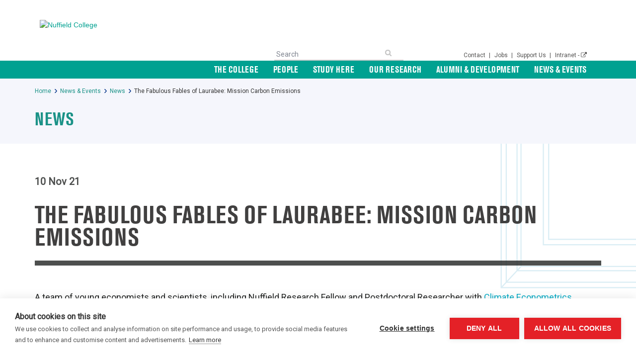

--- FILE ---
content_type: text/html; charset=utf-8
request_url: https://www.nuffield.ox.ac.uk/news-events/news/the-fabulous-fables-of-laurabee-mission-carbon-emissions/
body_size: 9843
content:




<!doctype html>
<!--[if lt IE 7 ]> <html lang="en" class="no-js ie6"> <![endif]-->
<!--[if IE 7 ]>    <html lang="en" class="no-js ie7"> <![endif]-->
<!--[if IE 8 ]>    <html lang="en" class="no-js ie8"> <![endif]-->
<!--[if IE 9 ]>    <html lang="en" class="no-js ie9"> <![endif]-->
<!--[if (gt IE 9)|!(IE)]><!-->
<html lang="en" class="no-js">
<!--<![endif]-->
<head>
   
    <meta charset="UTF-8">
    <meta name="viewport" content="width=device-width, initial-scale=1, maximum-scale=1, user-scalable=0">
    <meta name="description">

     
    <link rel="canonical" href="https://www.nuffield.ox.ac.uk/news-events/news/the-fabulous-fables-of-laurabee-mission-carbon-emissions/" />
<title>The Fabulous Fables of Laurabee: Mission Carbon Emissions - Nuffield College Oxford University</title>    <meta property="og:site_name" content="Nuffield College Oxford University" />
    <meta property="og:type" content="website">
    <meta name="twitter:card" content="summary" />
    <meta name="twitter:site" content="https://www.nuffield.ox.ac.uk/" />
    <meta property="og:url" content="https://www.nuffield.ox.ac.uk/news-events/news/the-fabulous-fables-of-laurabee-mission-carbon-emissions/" />
    <meta property="og:title" content="The Fabulous Fables of Laurabee: Mission Carbon Emissions - Nuffield College Oxford University" />
    <meta property="og:description" content="" />
    <meta property="og:image" content="https://www.nuffield.ox.ac.uk/media/1861/nuffield_logo_teal.png" />


    <script src="https://use.typekit.net/uof4lpv.js"></script>
    <script>try { Typekit.load({ async: true }); } catch (e) { }</script>


<script type="text/javascript" src="//code.jquery.com/jquery-2.0.0.min.js?v=1.8"></script>
<script type="text/javascript" src="/Scripts/modernizr-2.8.3.js?v=1.8"></script>
<script type="text/javascript" src="/Scripts/bootstrap.js?v=1.8"></script>
<script type="text/javascript" src="/Scripts/plugins.js?v=1.8"></script>
<script type="text/javascript" src="/Scripts/application.js?v=1.8"></script>
<script type="text/javascript" src="/Scripts/jquery.validate.min.js?v=1.8"></script>
<script type="text/javascript" src="/Scripts/jquery.validate.unobtrusive.min.js?v=1.8"></script>
<script type="text/javascript" src="/Scripts/jquery.unobtrusive-ajax.min.js?v=1.8"></script>
<script type="text/javascript" src="/Scripts/jquery.smartmenus.js?v=1.8"></script>
<script type="text/javascript" src="/Scripts/jquery.smartmenus.bootstrap.js?v=1.8"></script>
<script type="text/javascript" src="/Scripts/jquery.gray.min.js?v=1.8"></script>


    <script src="https://cdn.cookiehub.eu/c2/74ed1dd1.js?v=1.8"></script>
    <script type="text/javascript">
        document.addEventListener("DOMContentLoaded", function (event) {
            var cpm = {};
            window.cookiehub.load(cpm);
        });
    </script>




        <link rel="stylesheet" href="/css/css.css?v=1.8" />


    <!-- INTERNAL STYLES -->

    <!-- SCRIPTS -->

    <!--[if lt IE 9]>
    <script src="//oss.maxcdn.com/html5shiv/3.7.2/html5shiv.min.js"></script>
    <script src="//oss.maxcdn.com/respond/1.4.2/respond.min.js"></script>
    <![endif]-->
    <!-- ICONS -->

    

        <!-- Google Tag Manager -->
        <script>
            (function (w, d, s, l, i) {
                w[l] = w[l] || []; w[l].push({
                    'gtm.start':
                        new Date().getTime(), event: 'gtm.js'
                }); var f = d.getElementsByTagName(s)[0],
                    j = d.createElement(s), dl = l != 'dataLayer' ? '&l=' + l : ''; j.async = true; j.src = 'https://www.googletagmanager.com/gtm.js?id='+i+dl;f.parentNode.insertBefore(j,f);
            })(window, document, 'script', 'dataLayer', 'GTM-WF8L8VFQ');</script>
        <!-- End Google Tag Manager -->

</head>
<body class="internet">
    <!-- HEADER -->
    
    <header>
        <nav class="sticky-nav navbar navbar-default topnav" id="topnav">
            <div class="container">
                <div class="navbar-header">
                        <!-- LOGO -->
                        <div class="col-md-4 col-lg-5 col-xs-6">
                            
    <a class="toplogo" href="/"><img src="/media/1861/nuffield_logo_teal.png" alt="Nuffield College" /></a>

                        </div>
                        <!--// LOGO -->
                        <!-- SEARCH -->
                        <div class="col-md-4 col-lg-3 col-xs-1 col-sm-4" id="topsearch">
                            <div class="hidden visible-lg visible-md visible-sm">
                               
        <form class=" navbar-form topsearch-form" id="search" name="search" action="/search-results/" method="get">
            <input type="text" id="searchbox" name="Search" class="top-search-input" placeholder='Search' value="" title="Search" autocomplete="off">
            <input id="searchgo" type="submit" class="top-search-submit" value="" onclick="" aria-hidden="true">
        </form>

                            </div>
                        </div>
                        <!-- /SEARCH -->
                        <!-- SUBNAV -->
                        <div class="col-md-4 col-lg-4 col-sm-1 col-xs-1" id="topcontact">
                            <div class="topnav-subnav hidden visible-lg visible-md ">
                                <ul>
                                            <nav class="top">
            <ul>
                    <li>
                        <a href="/the-college/contact-us/" target="_self">
                            Contact

                        </a>

|                    </li>
                    <li>
                        <a href="/the-college/jobs-and-vacancies/" target="_self">
                            Jobs

                        </a>

|                    </li>
                    <li>
                        <a href="/alumni-development/support-nuffield/" target="_self">
                            Support Us

                        </a>

|                    </li>
                    <li>
                        <a href="https://intranet.nuff.ox.ac.uk" target="blank">
                            Intranet -

                                <i class="fa fa-external-link after"></i>
                        </a>

                    </li>

            </ul>
        </nav>

                                </ul>
                            </div>
                        </div>
                        <!-- /SUBNAV -->
                    <!-- REVEAL -->

                    <button type="button" class="navbar-toggle" data-toggle="collapse" data-target="#bs-navbar-collapse-1">
                            <img src="/images/Graphics/mobile_nav_icon.png" alt="Navigation" />
                    </button>
                    <!-- /REVEAL -->
                </div>
            </div>

            <div class="topnav-container">
                <div class="container">
                    <div class="collapse navbar-collapse" id="bs-navbar-collapse-1">
                        <!-- NAVIGATION -->
                                   <ul class="nav navbar-nav" id="topnavul">
                        <li  class="dropdown">
                            <a href="/the-college/" target="">The College</a>
        <ul class="dropdown-menu">    
                <li>
                    <a  href="/the-college/about-the-college/" target="">
                            About the College                         
                                <span class="caret"></span>
                    </a>
                
        <ul class="dropdown-menu">    
                <li>
                    <a  href="/the-college/about-the-college/lord-nuffield/" target="">
                            Lord Nuffield                         
                    </a>
                
                </li>
                <li>
                    <a  href="/the-college/about-the-college/art-architecture/" target="">
                            Art &amp; Architecture                         
                    </a>
                
                </li>
                <li>
                    <a  href="/the-college/about-the-college/the-chapel/" target="">
                            The Chapel                         
                    </a>
                
                </li>
        </ul>
                </li>
                <li>
                    <a  href="/the-college/library/" target="">
                            Library                         
                                <span class="caret"></span>
                    </a>
                
        <ul class="dropdown-menu">    
                <li>
                    <a  href="/the-college/library/using-the-library/" target="">
                            Using the library                         
                    </a>
                
                </li>
                <li>
                    <a  href="/the-college/library/main-collection/" target="">
                            Main Collection                         
                    </a>
                
                </li>
                <li>
                    <a  href="/the-college/library/special-collections-and-archives/" target="">
                            Special Collections and Archives                         
                    </a>
                
                </li>
        </ul>
                </li>
                <li>
                    <a  href="/the-college/college-publications/" target="">
                            College Publications                         
                                <span class="caret"></span>
                    </a>
                
        <ul class="dropdown-menu">    
                <li>
                    <a  href="/the-college/college-publications/magazines/" target="">
                            Magazines                         
                    </a>
                
                </li>
                <li>
                    <a  href="/the-college/college-publications/annual-reports/" target="">
                            Annual Reports                         
                    </a>
                
                </li>
                <li>
                    <a  href="/the-college/college-publications/financial-statements/" target="">
                            Financial Statements                         
                    </a>
                
                </li>
                <li>
                    <a  href="/the-college/college-publications/multimedia/" target="">
                            Multimedia                         
                    </a>
                
                </li>
        </ul>
                </li>
                <li>
                    <a  href="/the-college/conferences-and-catering/" target="">
                            Conferences and Catering                         
                                <span class="caret"></span>
                    </a>
                
        <ul class="dropdown-menu">    
                <li>
                    <a  href="/the-college/conferences-and-catering/rooms-and-facilities/" target="">
                            Rooms and Facilities                         
                    </a>
                
                </li>
                <li>
                    <a  href="/the-college/conferences-and-catering/catering-and-fine-dining/" target="">
                            Catering and Fine Dining                         
                    </a>
                
                </li>
        </ul>
                </li>
                <li>
                    <a  href="/the-college/jobs-and-vacancies/" target="">
                            Jobs and Vacancies                         
                                <span class="caret"></span>
                    </a>
                
        <ul class="dropdown-menu">    
                <li>
                    <a  href="/the-college/jobs-and-vacancies/front-of-house-assistant-catering/" target="">
                            Front of House Assistant (Catering)                         
                    </a>
                
                </li>
        </ul>
                </li>
                <li>
                    <a  href="/the-college/equality-diversity-and-inclusion/" target="">
                            Equality, Diversity and Inclusion                         
                                <span class="caret"></span>
                    </a>
                
        <ul class="dropdown-menu">    
                <li>
                    <a  href="/the-college/equality-diversity-and-inclusion/edi-calendar-events/" target="">
                            EDI Calendar &amp; Events                         
                    </a>
                
                </li>
                <li>
                    <a  href="/the-college/equality-diversity-and-inclusion/getting-involved-in-edi/" target="">
                            Getting Involved in EDI                         
                    </a>
                
                </li>
                <li>
                    <a  href="/the-college/equality-diversity-and-inclusion/our-edi-objectives-and-action-plan/" target="">
                            Our EDI Objectives and Action Plan                         
                    </a>
                
                </li>
                <li>
                    <a  class="active" href="https://sharepoint.nuff.ox.ac.uk/sharepoint/nuffield/Academic-Adm/_layouts/15/start.aspx#/Academic%20Admin%20for%20Intranet%20use/Forms/List%20with%20titles.aspx?RootFolder=%2Fsharepoint%2Fnuffield%2FAcademic%2DAdm%2FAcademic%20Admin%20for%20Intranet%20use%2FEDI%20and%20Welfare%20Bulletin%20Archive&amp;FolderCTID=0x012000365AD5A8ED0E55498CD13A580D8E5905&amp;View=%7B147ABD65%2DCCC2%2D4733%2DBEB4%2DDFFDB845C82E%7D" target="">
                            Email Bulletin                         
                    </a>
                
                </li>
                <li>
                    <a  class="active" href="https://www.nuffield.ox.ac.uk/news-events/news/?category=13424" target="_blank">
                            EDI News                         
                    </a>
                
                </li>
                <li>
                    <a  class="active" href="/study-here/access-and-widening-participation/" target="">
                            Access and Widening Participation                         
                    </a>
                
                </li>
                <li>
                    <a  href="/the-college/equality-diversity-and-inclusion/edi-resources/" target="">
                            EDI Resources                         
                    </a>
                
                </li>
        </ul>
                </li>
                <li>
                    <a  href="/the-college/policies-and-resources/" target="">
                            Policies and Resources                         
                                <span class="caret"></span>
                    </a>
                
        <ul class="dropdown-menu">    
                <li>
                    <a  href="/the-college/policies-and-resources/it-and-computing-information/" target="">
                            IT and Computing Information                         
                    </a>
                
                </li>
                <li>
                    <a  href="/the-college/policies-and-resources/finance-resources/" target="">
                            Finance Resources                         
                    </a>
                
                </li>
                <li>
                    <a  href="/the-college/policies-and-resources/privacy-notices-and-ropas/" target="">
                            Privacy notices and ROPAs                         
                    </a>
                
                </li>
        </ul>
                </li>
                <li>
                    <a  href="/the-college/access-guide/" target="">
                            Access Guide                         
                    </a>
                
                </li>
                <li>
                    <a  href="/the-college/contact-us/" target="">
                            Contact Us                         
                    </a>
                
                </li>
        </ul>

                        </li>
                        <li  class="dropdown">
                            <a href="/people/" target="">People</a>
        <ul class="dropdown-menu">    
                <li>
                    <a  href="/people/academics/" target="">
                            Academics                         
                    </a>
                
                </li>
                <li>
                    <a  href="/people/students/" target="">
                            Students                         
                    </a>
                
                </li>
                <li>
                    <a  href="/people/visiting-fellows/" target="">
                            Visiting Fellows                         
                    </a>
                
                </li>
                <li>
                    <a  href="/people/staff/" target="">
                            Staff                         
                    </a>
                
                </li>
                <li>
                    <a  href="/people/honorary-and-emeritus-fellows/" target="">
                            Honorary and Emeritus Fellows                         
                    </a>
                
                </li>
                <li>
                    <a  href="/people/academic-visitors/" target="">
                            Academic Visitors                         
                    </a>
                
                </li>
                <li>
                    <a  href="/people/governing-body/" target="">
                            Governing Body                         
                    </a>
                
                </li>
        </ul>

                        </li>
                        <li  class="dropdown">
                            <a href="/study-here/" target="">Study Here</a>
        <ul class="dropdown-menu">    
                <li>
                    <a  href="/study-here/why-nuffield/" target="">
                            Why Nuffield                         
                    </a>
                
                </li>
                <li>
                    <a  href="/study-here/funding-your-studies/" target="">
                            Funding your Studies                         
                    </a>
                
                </li>
                <li>
                    <a  href="/study-here/how-to-apply/" target="">
                            How to apply                         
                                <span class="caret"></span>
                    </a>
                
        <ul class="dropdown-menu">    
                <li>
                    <a  href="/study-here/how-to-apply/admissions-selection-criteria/" target="">
                            Admissions Selection Criteria                         
                    </a>
                
                </li>
        </ul>
                </li>
                <li>
                    <a  href="/study-here/student-life-at-nuffield/" target="">
                            Student Life at Nuffield                         
                                <span class="caret"></span>
                    </a>
                
        <ul class="dropdown-menu">    
                <li>
                    <a  href="/study-here/student-life-at-nuffield/student-accommodation/" target="">
                            Student Accommodation                         
                    </a>
                
                </li>
                <li>
                    <a  href="/study-here/student-life-at-nuffield/facilities/" target="">
                            Facilities                         
                    </a>
                
                </li>
                <li>
                    <a  href="/study-here/student-life-at-nuffield/student-welfare/" target="">
                            Student Welfare                         
                    </a>
                
                </li>
        </ul>
                </li>
                <li>
                    <a  href="/study-here/junior-common-room/" target="">
                            Junior Common Room                         
                                <span class="caret"></span>
                    </a>
                
        <ul class="dropdown-menu">    
                <li>
                    <a  href="/study-here/junior-common-room/jcr-more-about-us/" target="">
                            JCR - more about us                         
                    </a>
                
                </li>
        </ul>
                </li>
                <li>
                    <a  href="/study-here/graduation/" target="">
                            Graduation                         
                    </a>
                
                </li>
                <li>
                    <a  href="/study-here/life-after-nuffield/" target="">
                            Life after Nuffield                         
                    </a>
                
                </li>
                <li>
                    <a  href="/study-here/student-resources/" target="">
                            Student Resources                         
                    </a>
                
                </li>
                <li>
                    <a  href="/study-here/access-and-widening-participation/" target="">
                            Access and Widening Participation                         
                                <span class="caret"></span>
                    </a>
                
        <ul class="dropdown-menu">    
                <li>
                    <a  href="/study-here/access-and-widening-participation/uniqplus-graduate-access-programme/" target="">
                            UNIQ&#x2B; Graduate Access Programme                         
                    </a>
                
                </li>
        </ul>
                </li>
        </ul>

                        </li>
                        <li  class="dropdown">
                            <a href="/our-research/" target="">Our Research</a>
        <ul class="dropdown-menu">    
                <li>
                    <a  href="/our-research/covid-19/" target="">
                            COVID-19                         
                    </a>
                
                </li>
                <li>
                    <a  href="/our-research/economics/" target="">
                            Economics                         
                    </a>
                
                </li>
                <li>
                    <a  href="/our-research/politics/" target="">
                            Politics                         
                                <span class="caret"></span>
                    </a>
                
        <ul class="dropdown-menu">    
                <li>
                    <a  href="/our-research/politics/political-theory/" target="">
                            Political Theory                         
                    </a>
                
                </li>
        </ul>
                </li>
                <li>
                    <a  href="/our-research/sociology/" target="">
                            Sociology                         
                                <span class="caret"></span>
                    </a>
                
        <ul class="dropdown-menu">    
                <li>
                    <a  href="/our-research/sociology/inas-conference-2026/" target="">
                            INAS Conference 2026                         
                    </a>
                
                </li>
        </ul>
                </li>
                <li>
                    <a  href="/our-research/research-centres/" target="">
                            Research Centres                         
                                <span class="caret"></span>
                    </a>
                
        <ul class="dropdown-menu">    
                <li>
                    <a  href="/our-research/research-centres/cess/" target="">
                            CESS                         
                    </a>
                
                </li>
                <li>
                    <a  href="/our-research/research-centres/climate-econometrics/" target="">
                            Climate Econometrics                         
                    </a>
                
                </li>
                <li>
                    <a  href="/our-research/research-centres/csi/" target="">
                            CSI                         
                    </a>
                
                </li>
                <li>
                    <a  class="active" href="https://www.demography.ox.ac.uk/" target="_blank">
                            Leverhulme Centre for Demographic Science                         
                    </a>
                
                </li>
                <li>
                    <a  href="/our-research/research-centres/nucamp/" target="">
                            NuCamp                         
                    </a>
                
                </li>
                <li>
                    <a  href="/our-research/research-centres/nuffield-politics-research-centre/" target="">
                            Nuffield Politics Research Centre                         
                    </a>
                
                </li>
                <li>
                    <a  href="/our-research/research-centres/gg-public-policy/" target="">
                            GG Public Policy                         
                    </a>
                
                </li>
        </ul>
                </li>
                <li>
                    <a  href="/our-research/selected-projects/" target="">
                            Selected Projects                         
                    </a>
                
                </li>
                <li>
                    <a  href="/our-research/working-papers/" target="">
                            Working Papers                         
                    </a>
                
                </li>
        </ul>

                        </li>
                        <li  class="dropdown">
                            <a href="/alumni-development/" target="">Alumni &amp; Development</a>
        <ul class="dropdown-menu">    
                <li>
                    <a  href="/alumni-development/keep-in-touch/" target="">
                            Keep in Touch                         
                    </a>
                
                </li>
                <li>
                    <a  href="/alumni-development/support-nuffield/" target="">
                            Support Nuffield                         
                                <span class="caret"></span>
                    </a>
                
        <ul class="dropdown-menu">    
                <li>
                    <a  href="/alumni-development/support-nuffield/tax-efficient-giving/" target="">
                            Tax-efficient giving                         
                    </a>
                
                </li>
                <li>
                    <a  href="/alumni-development/support-nuffield/a-gift-in-your-will/" target="">
                            A Gift in Your Will                         
                    </a>
                
                </li>
        </ul>
                </li>
                <li>
                    <a  href="/alumni-development/alumni-privileges/" target="">
                            Alumni Privileges                         
                    </a>
                
                </li>
                <li>
                    <a  href="/alumni-development/our-alumni/" target="">
                            Our Alumni                         
                    </a>
                
                </li>
                <li>
                    <a  href="/alumni-development/thank-you-our-endowed-scholarships-to-date/" target="">
                            Thank you!  Our endowed scholarships to date                         
                    </a>
                
                </li>
        </ul>

                        </li>
                        <li  class="dropdown">
                            <a href="/news-events/" target="">News &amp; Events</a>
        <ul class="dropdown-menu">    
                <li>
                    <a  class="active" href="/news-events/news/" target="">
                            News                         
                    </a>
                
                </li>
                <li>
                    <a  href="/news-events/events-and-seminars/" target="">
                            Events and Seminars                         
                    </a>
                
                </li>
        </ul>

                        </li>
            </ul>


                        <!--// NAVIGATION -->
                        <div class="mobile-menu hidden visible-xs">
                        <div class="container">
                        <div class="col-xs-12 col-sm-6 col-sm-offset-3">
                          
        <form class="mobile-only navbar-form topsearch-form" id="search" name="search" action="/search-results/" method="get">
            <input type="text" id="searchbox" name="Search" class="top-search-input" placeholder='Search' value="" title="Search" autocomplete="off">
            <input id="searchgo" type="submit" class="top-search-submit" value="" onclick="" aria-hidden="true">
        </form>

                        </div>
                        </div>
                        </div>
                    </div>
                </div>
            </div>
        </nav>
    </header>
    <!--// HEADER -->

    <main>
        <section class="news">

    <div class="background container">
        <div class="back-image"></div>
    </div>

    
            <div class="container">
                <ul class="breadcrumb">
                            <li id="br_1" itemscope itemtype="http://data-vocabulary.org/Breadcrumb"  itemref="br_2"><a href="/" itemprop="url"><span itemprop="title">Home</span></a></li>
                            <li id="br_2" itemscope itemtype="http://data-vocabulary.org/Breadcrumb" itemprop="child" itemref="br_3"><a href="/news-events/" itemprop="url"><span itemprop="title">News &amp; Events</span></a></li>
                            <li id="br_3" itemscope itemtype="http://data-vocabulary.org/Breadcrumb" itemprop="child" itemref="br_4"><a href="/news-events/news/" itemprop="url"><span itemprop="title">News</span></a></li>
                        <li id="br_4" itemscope itemtype="http://data-vocabulary.org/Breadcrumb" itemprop="child"><span itemprop="title">The Fabulous Fables of Laurabee: Mission Carbon Emissions</span></li>
                </ul>

            </div>


    <div class="subpage-header-container">
        <div class="container">
            <h1>News</h1>
        </div>
    </div>

</section>


<div class="clearfix"></div>

<section class="center-content subpage-event news-subpage">
    <h2 class="top-title">The Fabulous Fables of Laurabee: Mission Carbon Emissions</h2>
    <div class="container">
        <div class="row subpage">

            <article>
                <div class="col-lg-12">
                    <header>
                        <span class="news-date"><strong>10 Nov 21</strong></span>
                        <h2>
                            The Fabulous Fables of Laurabee: Mission Carbon Emissions
                        </h2>
                    </header>

                    <span class="event-article-header">
                        
                    </span>

                    <div class="rta">
                        <p><span class="float-right"><img src="/media/4977/laurabee_cover.jpg" alt="" width="500px"></span>A team of young economists and scientists, including Nuffield Research Fellow and Postdoctoral Researcher with <a rel="noopener" href="https://www.climateeconometrics.org/" target="_blank">Climate Econometrics</a> <a rel="noopener" href="#" target="_blank" title="Susana Campos Martins">Susana Campos Martins</a>, released a children’s story on climate change this weekend at the <a rel="noopener" href="https://ukcop26.org/" target="_blank">COP26 meeting in Glasgow</a>.</p>
<p>Based on a <a rel="noopener" href="https://youtu.be/4dGH6yAoFLA" target="_blank">video</a> that won second prize from the <a rel="noopener" href="https://www.lindau-nobel.org/" target="_blank">Lindau Nobel Laureate Meetings</a>’ First Online Sciathon in 2020, the children’s booklet is the first in a series that follows a time-travelling scientist bee, ‘Laurabee’.</p>
<p>The team behind the booklet – Group Barreda – is also working on translations of the first story into other languages, as well as the next ones in the series.</p>
<p><em>To download and read the booklet, or to watch the original video, visit the dedicated page on the <a rel="noopener" href="https://www.lindau-nobel.org/laurabee/?utm_source=twitter&amp;utm_medium=social&amp;utm_term=&amp;utm_content=&amp;utm_campaign=laurabee" target="_blank" data-anchor="?utm_source=twitter&amp;utm_medium=social&amp;utm_term=&amp;utm_content=&amp;utm_campaign=laurabee">Lindau Nobel Laureate Meetings website</a>.</em></p>
                    </div>

                </div>
            </article>

        </div>
    </div><!-- /container -->
</section>
    </main>

    <!-- OUTRO STRIP -->
    <!--// OUTRO STRIP -->
    <!-- MOBILE FOOTER -->
    
    <!--// MOBILE FOOTER -->
    <!-- FOOTER -->
    


<footer class="footer">
    <div class="subfooter-back">
        <div class="container subfooter-cont">
            <div class="row">

                <div class="col-lg-3 col-md-4 col-sm-3 col-xs-12 footer-address">
                    <span>Contact</span>


                        <div class="company_details">

                                <address>
                                    <p>Nuffield College<br />New Road, Oxford, OX1 1NF<br />+44(0)1865 278500<br /><a href="mailto:info@nuffield.ox.ac.uk">info@nuffield.ox.ac.uk</a></p>
                                </address>
                        </div>
                </div>

                <div class="col-lg-6 col-md-4 col-sm-5 col-xs-12 footer-links">
                        <span>Quick links </span>
                        <ul class="sub-footer-links">
                                <li>
                                    <a href="/the-college/policies-and-resources/it-and-computing-information/getting-online-when-youre-at-college/" target="">Wifi at College</a>
                                </li>
                                <li>
                                    <a href="https://intranet.nuff.ox.ac.uk" target="">College Intranet</a>
                                </li>
                                <li>
                                    <a href="/the-college/equality-diversity-and-inclusion/" target="">Equality, Diversity and Inclusion</a>
                                </li>
                                <li>
                                    <a href="https://intranet.nuff.ox.ac.uk/edit-profile/" target="">College members - edit profile</a>
                                </li>
                                <li>
                                    <a href="/study-here/student-resources/" target="">Student Resources</a>
                                </li>
                                <li>
                                    <a href="/cookies-and-privacy-on-the-nuffield-college-web-site/" target="">Cookies and privacy</a>
                                </li>
                                <li>
                                    <a href="/the-college/policies-and-resources/it-and-computing-information/" target="">IT Information</a>
                                </li>
                                <li>
                                    <a href="/the-college/policies-and-resources/" target="">Policies and Resources</a>
                                </li>
                                <li>
                                    <a href="/the-college/library/" target="">Nuffield Library</a>
                                </li>
                        </ul>
                </div>

                <div class="col-lg-3 col-md-4 col-sm-4 col-xs-12 social-links">

                        <ul>
                                <li class="facebook"><a href="https://www.facebook.com/OxfordNuffieldCollege/" class="fa fa-facebook-square" target="_blank" title="Link will open in a new window/tab"></a></li>
                                <li class="twitter"><a href="https://twitter.com/nuffieldcollege" class="" target="_blank" title="Link will open in a new window/tab"><svg width="20.548" fill="#aaa" height="21" viewBox="0 0 20.548 21"><path id="Path_14269" data-name="Path 14269" d="M9.746,11.779h0l-.813-1.163L2.466,1.365H5.25L10.47,8.83l.813,1.163,6.784,9.7H15.282ZM18.066,0,11.424,7.721,6.119,0H0L8.022,11.675,0,21H1.813l7.014-8.153L14.43,21h6.119L12.229,8.892h0L19.879,0Z"></path></svg></a></li>
                                <li class="bluesky">
                                    <a href="https://bsky.app/profile/nuffieldcollege.bsky.social" class="fa fa-bluesky-square" target="_blank" title="Link will open in a new window/tab">
                                        <svg xmlns="http://www.w3.org/2000/svg" fill="#aaa" aria-hidden="true" focusable="false" viewBox="0 0 512 512" class="fa fa-bluesky">
                                            <path d="M64 32C28.7 32 0 60.7 0 96L0 416c0 35.3 28.7 64 64 64l320 0c35.3 0 64-28.7 64-64l0-320c0-35.3-28.7-64-64-64L64 32zM224 247.4c14.5-30 54-85.8 90.7-113.3c26.5-19.9 69.3-35.2 69.3 13.7c0 9.8-5.6 82.1-8.9 93.8c-11.4 40.8-53 51.2-90 44.9c64.7 11 81.2 47.5 45.6 84c-67.5 69.3-97-17.4-104.6-39.6c0 0 0 0 0 0l-.3-.9c-.9-2.6-1.4-4.1-1.8-4.1s-.9 1.5-1.8 4.1c-.1 .3-.2 .6-.3 .9c0 0 0 0 0 0c-7.6 22.2-37.1 108.8-104.6 39.6c-35.5-36.5-19.1-73 45.6-84c-37 6.3-78.6-4.1-90-44.9c-3.3-11.7-8.9-84-8.9-93.8c0-48.9 42.9-33.5 69.3-13.7c36.7 27.5 76.2 83.4 90.7 113.3z" /> 
                                        </svg>
                                    </a>


                                </li>
                                <li class="instagram"><a href="https://www.instagram.com/nuffieldlibrary/" class="fa fa-instagram" target="_blank" title="Link will open in a new window/tab"></a></li>
                                <script>var pfHeaderImgUrl = 'http://nuffield.uniformstaging.net/images/lg.png'; var pfHeaderTagline = ''; var pfdisableClickToDel = 0; var pfHideImages = 1; var pfImageDisplayStyle = 'block'; var pfDisablePDF = 0; var pfDisableEmail = 0; var pfDisablePrint = 0; var pfCustomCSS = ''; var pfBtVersion = '1'; (function () { var js, pf; pf = document.createElement('script'); pf.type = 'text/javascript'; pf.src = '//cdn.printfriendly.com/printfriendly.js'; document.getElementsByTagName('head')[0].appendChild(pf) })();</script>
                                <li class="print"><a href="#" class="fa fa-print" onclick="window.print();return false;" target="_blank" title="Link will open in a new window/tab"></a></li>
                        </ul>


                    <span class="copyright">Charity Registration No. 1137506<br /> Copyright 2026</span>
                </div>

            </div>
            <div class="row">

                <div class="col-lg-3 col-md-4 col-sm-6 col-xs-6 ">
                    <a href="http://www.ox.ac.uk/" target="_blank"><img src="/images/University_of_Oxford.png" alt="University of Oxford"></a>
                </div>


                <div class="col-lg-3 col-md-4 col-sm-6 col-xs-6 col-md-offset-4 col-lg-offset-6">
                    <div id="oxford-logo">
                        <img src="/images/Fundraising_Regulatorx2.png" alt="Fundraising Regulator">

                    </div>
                </div>

            </div>
        </div>
    </div>
</footer>

    

    <!--// FOOTER -->
    <!--// SITE -->
    
   
    <script>
        window.addEventListener("load", function () {
            if (window.cookieconsent != null && window.cookieconsent != undefined) {
                window.cookieconsent.initialise({
                    "palette": {
                        "popup": {
                            "background": "#17a091"
                        },
                        "button": {
                            "background": "transparent",
                            "border": "#ffffff",
                            "text": "#ffffff"
                        }
                    },
                    "content": {
                        "href": "https://www.nuffield.ox.ac.uk/cookies-and-privacy-on-the-nuffield-college-web-site/"
                    }
                })
            }
        });
    </script>

                <!-- Google Tag Manager (noscript) -->
                <noscript>
                    <iframe src="https://www.googletagmanager.com/ns.html?id=GTM-WF8L8VFQ"
                            height="0" width="0" style="display:none;visibility:hidden"></iframe>
                </noscript>
                <!-- End Google Tag Manager (noscript) -->

    


</body>
</html>

--- FILE ---
content_type: text/css
request_url: https://www.nuffield.ox.ac.uk/css/css.css?v=1.8
body_size: 80743
content:
@charset "UTF-8";
@import url("https://fonts.googleapis.com/css?family=Roboto");
@import url("https://fonts.googleapis.com/css?family=Roboto+Slab");
/*!
 * Bootstrap v3.3.7 (http://getbootstrap.com)
 * Copyright 2011-2016 Twitter, Inc.
 * Licensed under MIT (https://github.com/twbs/bootstrap/blob/master/LICENSE)
 */
/*! normalize.css v3.0.3 | MIT License | github.com/necolas/normalize.css */
html {
  font-family: sans-serif;
  -ms-text-size-adjust: 100%;
  -webkit-text-size-adjust: 100%;
}

body {
  margin: 0;
}

article,
aside,
details,
figcaption,
figure,
footer,
header,
hgroup,
main,
menu,
nav,
section,
summary {
  display: block;
}

audio,
canvas,
progress,
video {
  display: inline-block;
  vertical-align: baseline;
}

audio:not([controls]) {
  display: none;
  height: 0;
}

[hidden],
template {
  display: none;
}

a {
  background-color: transparent;
}

a:active,
a:hover {
  outline: 0;
}

abbr[title] {
  border-bottom: 1px dotted;
}

b,
strong {
  font-weight: bold;
}

dfn {
  font-style: italic;
}

h1 {
  font-size: 2em;
  margin: 0.67em 0;
}

mark {
  background: #ff0;
  color: #000;
}

small {
  font-size: 80%;
}

sub,
sup {
  font-size: 75%;
  line-height: 0;
  position: relative;
  vertical-align: baseline;
}

sup {
  top: -0.5em;
}

sub {
  bottom: -0.25em;
}

img {
  border: 0;
}

svg:not(:root) {
  overflow: hidden;
}

figure {
  margin: 1em 40px;
}

hr {
  box-sizing: content-box;
  height: 0;
}

pre {
  overflow: auto;
}

code,
kbd,
pre,
samp {
  font-family: monospace, monospace;
  font-size: 1em;
}

button,
input,
optgroup,
select,
textarea {
  color: inherit;
  font: inherit;
  margin: 0;
}

button {
  overflow: visible;
}

button,
select {
  text-transform: none;
}

button,
html input[type=button],
input[type=reset],
input[type=submit] {
  -webkit-appearance: button;
  cursor: pointer;
}

button[disabled],
html input[disabled] {
  cursor: default;
}

button::-moz-focus-inner,
input::-moz-focus-inner {
  border: 0;
  padding: 0;
}

input {
  line-height: normal;
}

input[type=checkbox],
input[type=radio] {
  box-sizing: border-box;
  padding: 0;
}

input[type=number]::-webkit-inner-spin-button,
input[type=number]::-webkit-outer-spin-button {
  height: auto;
}

input[type=search] {
  -webkit-appearance: textfield;
  box-sizing: content-box;
}

input[type=search]::-webkit-search-cancel-button,
input[type=search]::-webkit-search-decoration {
  -webkit-appearance: none;
}

fieldset {
  border: 1px solid #c0c0c0;
  margin: 0 2px;
  padding: 0.35em 0.625em 0.75em;
}

legend {
  border: 0;
  padding: 0;
}

textarea {
  overflow: auto;
}

optgroup {
  font-weight: bold;
}

table {
  border-collapse: collapse;
  border-spacing: 0;
}

td,
th {
  padding: 0;
}

/*! Source: https://github.com/h5bp/html5-boilerplate/blob/master/src/css/main.css */
@media print {
  *,
  *:before,
  *:after {
    background: transparent !important;
    color: #000 !important;
    box-shadow: none !important;
    text-shadow: none !important;
  }
  a,
  a:visited {
    text-decoration: underline;
  }
  a[href]:after {
    content: " (" attr(href) ")";
  }
  abbr[title]:after {
    content: " (" attr(title) ")";
  }
  a[href^="#"]:after,
  a[href^="javascript:"]:after {
    content: "";
  }
  pre,
  blockquote {
    border: 1px solid #999;
    page-break-inside: avoid;
  }
  thead {
    display: table-header-group;
  }
  tr,
  img {
    page-break-inside: avoid;
  }
  img {
    max-width: 100% !important;
  }
  p,
  h2,
  h3 {
    orphans: 3;
    widows: 3;
  }
  h2,
  h3 {
    page-break-after: avoid;
  }
  .btn > .caret,
  .dropup > .btn > .caret {
    border-top-color: #000 !important;
  }
  .label {
    border: 1px solid #000;
  }
  .table {
    border-collapse: collapse !important;
  }
  .table td,
  .table th {
    background-color: #fff !important;
  }
  .table-bordered th,
  .table-bordered td {
    border: 1px solid #ddd !important;
  }
}
@font-face {
  font-family: "Glyphicons Halflings";
  src: url("../fonts/glyphicons-halflings-regular.eot");
  src: url("../fonts/glyphicons-halflings-regular.eot?#iefix") format("embedded-opentype"), url("../fonts/glyphicons-halflings-regular.woff2") format("woff2"), url("../fonts/glyphicons-halflings-regular.woff") format("woff"), url("../fonts/glyphicons-halflings-regular.ttf") format("truetype"), url("../fonts/glyphicons-halflings-regular.svg#glyphicons_halflingsregular") format("svg");
}
.glyphicon {
  position: relative;
  top: 1px;
  display: inline-block;
  font-family: "Glyphicons Halflings";
  font-style: normal;
  font-weight: normal;
  line-height: 1;
  -webkit-font-smoothing: antialiased;
  -moz-osx-font-smoothing: grayscale;
}

.glyphicon-asterisk:before {
  content: "*";
}

.glyphicon-plus:before {
  content: "+";
}

.glyphicon-euro:before,
.glyphicon-eur:before {
  content: "€";
}

.glyphicon-minus:before {
  content: "−";
}

.glyphicon-cloud:before {
  content: "☁";
}

.glyphicon-envelope:before {
  content: "✉";
}

.glyphicon-pencil:before {
  content: "✏";
}

.glyphicon-glass:before {
  content: "\e001";
}

.glyphicon-music:before {
  content: "\e002";
}

.glyphicon-search:before {
  content: "\e003";
}

.glyphicon-heart:before {
  content: "\e005";
}

.glyphicon-star:before {
  content: "\e006";
}

.glyphicon-star-empty:before {
  content: "\e007";
}

.glyphicon-user:before {
  content: "\e008";
}

.glyphicon-film:before {
  content: "\e009";
}

.glyphicon-th-large:before {
  content: "\e010";
}

.glyphicon-th:before {
  content: "\e011";
}

.glyphicon-th-list:before {
  content: "\e012";
}

.glyphicon-ok:before {
  content: "\e013";
}

.glyphicon-remove:before {
  content: "\e014";
}

.glyphicon-zoom-in:before {
  content: "\e015";
}

.glyphicon-zoom-out:before {
  content: "\e016";
}

.glyphicon-off:before {
  content: "\e017";
}

.glyphicon-signal:before {
  content: "\e018";
}

.glyphicon-cog:before {
  content: "\e019";
}

.glyphicon-trash:before {
  content: "\e020";
}

.glyphicon-home:before {
  content: "\e021";
}

.glyphicon-file:before {
  content: "\e022";
}

.glyphicon-time:before {
  content: "\e023";
}

.glyphicon-road:before {
  content: "\e024";
}

.glyphicon-download-alt:before {
  content: "\e025";
}

.glyphicon-download:before {
  content: "\e026";
}

.glyphicon-upload:before {
  content: "\e027";
}

.glyphicon-inbox:before {
  content: "\e028";
}

.glyphicon-play-circle:before {
  content: "\e029";
}

.glyphicon-repeat:before {
  content: "\e030";
}

.glyphicon-refresh:before {
  content: "\e031";
}

.glyphicon-list-alt:before {
  content: "\e032";
}

.glyphicon-lock:before {
  content: "\e033";
}

.glyphicon-flag:before {
  content: "\e034";
}

.glyphicon-headphones:before {
  content: "\e035";
}

.glyphicon-volume-off:before {
  content: "\e036";
}

.glyphicon-volume-down:before {
  content: "\e037";
}

.glyphicon-volume-up:before {
  content: "\e038";
}

.glyphicon-qrcode:before {
  content: "\e039";
}

.glyphicon-barcode:before {
  content: "\e040";
}

.glyphicon-tag:before {
  content: "\e041";
}

.glyphicon-tags:before {
  content: "\e042";
}

.glyphicon-book:before {
  content: "\e043";
}

.glyphicon-bookmark:before {
  content: "\e044";
}

.glyphicon-print:before {
  content: "\e045";
}

.glyphicon-camera:before {
  content: "\e046";
}

.glyphicon-font:before {
  content: "\e047";
}

.glyphicon-bold:before {
  content: "\e048";
}

.glyphicon-italic:before {
  content: "\e049";
}

.glyphicon-text-height:before {
  content: "\e050";
}

.glyphicon-text-width:before {
  content: "\e051";
}

.glyphicon-align-left:before {
  content: "\e052";
}

.glyphicon-align-center:before {
  content: "\e053";
}

.glyphicon-align-right:before {
  content: "\e054";
}

.glyphicon-align-justify:before {
  content: "\e055";
}

.glyphicon-list:before {
  content: "\e056";
}

.glyphicon-indent-left:before {
  content: "\e057";
}

.glyphicon-indent-right:before {
  content: "\e058";
}

.glyphicon-facetime-video:before {
  content: "\e059";
}

.glyphicon-picture:before {
  content: "\e060";
}

.glyphicon-map-marker:before {
  content: "\e062";
}

.glyphicon-adjust:before {
  content: "\e063";
}

.glyphicon-tint:before {
  content: "\e064";
}

.glyphicon-edit:before {
  content: "\e065";
}

.glyphicon-share:before {
  content: "\e066";
}

.glyphicon-check:before {
  content: "\e067";
}

.glyphicon-move:before {
  content: "\e068";
}

.glyphicon-step-backward:before {
  content: "\e069";
}

.glyphicon-fast-backward:before {
  content: "\e070";
}

.glyphicon-backward:before {
  content: "\e071";
}

.glyphicon-play:before {
  content: "\e072";
}

.glyphicon-pause:before {
  content: "\e073";
}

.glyphicon-stop:before {
  content: "\e074";
}

.glyphicon-forward:before {
  content: "\e075";
}

.glyphicon-fast-forward:before {
  content: "\e076";
}

.glyphicon-step-forward:before {
  content: "\e077";
}

.glyphicon-eject:before {
  content: "\e078";
}

.glyphicon-chevron-left:before {
  content: "\e079";
}

.glyphicon-chevron-right:before {
  content: "\e080";
}

.glyphicon-plus-sign:before {
  content: "\e081";
}

.glyphicon-minus-sign:before {
  content: "\e082";
}

.glyphicon-remove-sign:before {
  content: "\e083";
}

.glyphicon-ok-sign:before {
  content: "\e084";
}

.glyphicon-question-sign:before {
  content: "\e085";
}

.glyphicon-info-sign:before {
  content: "\e086";
}

.glyphicon-screenshot:before {
  content: "\e087";
}

.glyphicon-remove-circle:before {
  content: "\e088";
}

.glyphicon-ok-circle:before {
  content: "\e089";
}

.glyphicon-ban-circle:before {
  content: "\e090";
}

.glyphicon-arrow-left:before {
  content: "\e091";
}

.glyphicon-arrow-right:before {
  content: "\e092";
}

.glyphicon-arrow-up:before {
  content: "\e093";
}

.glyphicon-arrow-down:before {
  content: "\e094";
}

.glyphicon-share-alt:before {
  content: "\e095";
}

.glyphicon-resize-full:before {
  content: "\e096";
}

.glyphicon-resize-small:before {
  content: "\e097";
}

.glyphicon-exclamation-sign:before {
  content: "\e101";
}

.glyphicon-gift:before {
  content: "\e102";
}

.glyphicon-leaf:before {
  content: "\e103";
}

.glyphicon-fire:before {
  content: "\e104";
}

.glyphicon-eye-open:before {
  content: "\e105";
}

.glyphicon-eye-close:before {
  content: "\e106";
}

.glyphicon-warning-sign:before {
  content: "\e107";
}

.glyphicon-plane:before {
  content: "\e108";
}

.glyphicon-calendar:before {
  content: "\e109";
}

.glyphicon-random:before {
  content: "\e110";
}

.glyphicon-comment:before {
  content: "\e111";
}

.glyphicon-magnet:before {
  content: "\e112";
}

.glyphicon-chevron-up:before {
  content: "\e113";
}

.glyphicon-chevron-down:before {
  content: "\e114";
}

.glyphicon-retweet:before {
  content: "\e115";
}

.glyphicon-shopping-cart:before {
  content: "\e116";
}

.glyphicon-folder-close:before {
  content: "\e117";
}

.glyphicon-folder-open:before {
  content: "\e118";
}

.glyphicon-resize-vertical:before {
  content: "\e119";
}

.glyphicon-resize-horizontal:before {
  content: "\e120";
}

.glyphicon-hdd:before {
  content: "\e121";
}

.glyphicon-bullhorn:before {
  content: "\e122";
}

.glyphicon-bell:before {
  content: "\e123";
}

.glyphicon-certificate:before {
  content: "\e124";
}

.glyphicon-thumbs-up:before {
  content: "\e125";
}

.glyphicon-thumbs-down:before {
  content: "\e126";
}

.glyphicon-hand-right:before {
  content: "\e127";
}

.glyphicon-hand-left:before {
  content: "\e128";
}

.glyphicon-hand-up:before {
  content: "\e129";
}

.glyphicon-hand-down:before {
  content: "\e130";
}

.glyphicon-circle-arrow-right:before {
  content: "\e131";
}

.glyphicon-circle-arrow-left:before {
  content: "\e132";
}

.glyphicon-circle-arrow-up:before {
  content: "\e133";
}

.glyphicon-circle-arrow-down:before {
  content: "\e134";
}

.glyphicon-globe:before {
  content: "\e135";
}

.glyphicon-wrench:before {
  content: "\e136";
}

.glyphicon-tasks:before {
  content: "\e137";
}

.glyphicon-filter:before {
  content: "\e138";
}

.glyphicon-briefcase:before {
  content: "\e139";
}

.glyphicon-fullscreen:before {
  content: "\e140";
}

.glyphicon-dashboard:before {
  content: "\e141";
}

.glyphicon-paperclip:before {
  content: "\e142";
}

.glyphicon-heart-empty:before {
  content: "\e143";
}

.glyphicon-link:before {
  content: "\e144";
}

.glyphicon-phone:before {
  content: "\e145";
}

.glyphicon-pushpin:before {
  content: "\e146";
}

.glyphicon-usd:before {
  content: "\e148";
}

.glyphicon-gbp:before {
  content: "\e149";
}

.glyphicon-sort:before {
  content: "\e150";
}

.glyphicon-sort-by-alphabet:before {
  content: "\e151";
}

.glyphicon-sort-by-alphabet-alt:before {
  content: "\e152";
}

.glyphicon-sort-by-order:before {
  content: "\e153";
}

.glyphicon-sort-by-order-alt:before {
  content: "\e154";
}

.glyphicon-sort-by-attributes:before {
  content: "\e155";
}

.glyphicon-sort-by-attributes-alt:before {
  content: "\e156";
}

.glyphicon-unchecked:before {
  content: "\e157";
}

.glyphicon-expand:before {
  content: "\e158";
}

.glyphicon-collapse-down:before {
  content: "\e159";
}

.glyphicon-collapse-up:before {
  content: "\e160";
}

.glyphicon-log-in:before {
  content: "\e161";
}

.glyphicon-flash:before {
  content: "\e162";
}

.glyphicon-log-out:before {
  content: "\e163";
}

.glyphicon-new-window:before {
  content: "\e164";
}

.glyphicon-record:before {
  content: "\e165";
}

.glyphicon-save:before {
  content: "\e166";
}

.glyphicon-open:before {
  content: "\e167";
}

.glyphicon-saved:before {
  content: "\e168";
}

.glyphicon-import:before {
  content: "\e169";
}

.glyphicon-export:before {
  content: "\e170";
}

.glyphicon-send:before {
  content: "\e171";
}

.glyphicon-floppy-disk:before {
  content: "\e172";
}

.glyphicon-floppy-saved:before {
  content: "\e173";
}

.glyphicon-floppy-remove:before {
  content: "\e174";
}

.glyphicon-floppy-save:before {
  content: "\e175";
}

.glyphicon-floppy-open:before {
  content: "\e176";
}

.glyphicon-credit-card:before {
  content: "\e177";
}

.glyphicon-transfer:before {
  content: "\e178";
}

.glyphicon-cutlery:before {
  content: "\e179";
}

.glyphicon-header:before {
  content: "\e180";
}

.glyphicon-compressed:before {
  content: "\e181";
}

.glyphicon-earphone:before {
  content: "\e182";
}

.glyphicon-phone-alt:before {
  content: "\e183";
}

.glyphicon-tower:before {
  content: "\e184";
}

.glyphicon-stats:before {
  content: "\e185";
}

.glyphicon-sd-video:before {
  content: "\e186";
}

.glyphicon-hd-video:before {
  content: "\e187";
}

.glyphicon-subtitles:before {
  content: "\e188";
}

.glyphicon-sound-stereo:before {
  content: "\e189";
}

.glyphicon-sound-dolby:before {
  content: "\e190";
}

.glyphicon-sound-5-1:before {
  content: "\e191";
}

.glyphicon-sound-6-1:before {
  content: "\e192";
}

.glyphicon-sound-7-1:before {
  content: "\e193";
}

.glyphicon-copyright-mark:before {
  content: "\e194";
}

.glyphicon-registration-mark:before {
  content: "\e195";
}

.glyphicon-cloud-download:before {
  content: "\e197";
}

.glyphicon-cloud-upload:before {
  content: "\e198";
}

.glyphicon-tree-conifer:before {
  content: "\e199";
}

.glyphicon-tree-deciduous:before {
  content: "\e200";
}

.glyphicon-cd:before {
  content: "\e201";
}

.glyphicon-save-file:before {
  content: "\e202";
}

.glyphicon-open-file:before {
  content: "\e203";
}

.glyphicon-level-up:before {
  content: "\e204";
}

.glyphicon-copy:before {
  content: "\e205";
}

.glyphicon-paste:before {
  content: "\e206";
}

.glyphicon-alert:before {
  content: "\e209";
}

.glyphicon-equalizer:before {
  content: "\e210";
}

.glyphicon-king:before {
  content: "\e211";
}

.glyphicon-queen:before {
  content: "\e212";
}

.glyphicon-pawn:before {
  content: "\e213";
}

.glyphicon-bishop:before {
  content: "\e214";
}

.glyphicon-knight:before {
  content: "\e215";
}

.glyphicon-baby-formula:before {
  content: "\e216";
}

.glyphicon-tent:before {
  content: "⛺";
}

.glyphicon-blackboard:before {
  content: "\e218";
}

.glyphicon-bed:before {
  content: "\e219";
}

.glyphicon-apple:before {
  content: "\f8ff";
}

.glyphicon-erase:before {
  content: "\e221";
}

.glyphicon-hourglass:before {
  content: "⌛";
}

.glyphicon-lamp:before {
  content: "\e223";
}

.glyphicon-duplicate:before {
  content: "\e224";
}

.glyphicon-piggy-bank:before {
  content: "\e225";
}

.glyphicon-scissors:before {
  content: "\e226";
}

.glyphicon-bitcoin:before {
  content: "\e227";
}

.glyphicon-btc:before {
  content: "\e227";
}

.glyphicon-xbt:before {
  content: "\e227";
}

.glyphicon-yen:before {
  content: "¥";
}

.glyphicon-jpy:before {
  content: "¥";
}

.glyphicon-ruble:before {
  content: "₽";
}

.glyphicon-rub:before {
  content: "₽";
}

.glyphicon-scale:before {
  content: "\e230";
}

.glyphicon-ice-lolly:before {
  content: "\e231";
}

.glyphicon-ice-lolly-tasted:before {
  content: "\e232";
}

.glyphicon-education:before {
  content: "\e233";
}

.glyphicon-option-horizontal:before {
  content: "\e234";
}

.glyphicon-option-vertical:before {
  content: "\e235";
}

.glyphicon-menu-hamburger:before {
  content: "\e236";
}

.glyphicon-modal-window:before {
  content: "\e237";
}

.glyphicon-oil:before {
  content: "\e238";
}

.glyphicon-grain:before {
  content: "\e239";
}

.glyphicon-sunglasses:before {
  content: "\e240";
}

.glyphicon-text-size:before {
  content: "\e241";
}

.glyphicon-text-color:before {
  content: "\e242";
}

.glyphicon-text-background:before {
  content: "\e243";
}

.glyphicon-object-align-top:before {
  content: "\e244";
}

.glyphicon-object-align-bottom:before {
  content: "\e245";
}

.glyphicon-object-align-horizontal:before {
  content: "\e246";
}

.glyphicon-object-align-left:before {
  content: "\e247";
}

.glyphicon-object-align-vertical:before {
  content: "\e248";
}

.glyphicon-object-align-right:before {
  content: "\e249";
}

.glyphicon-triangle-right:before {
  content: "\e250";
}

.glyphicon-triangle-left:before {
  content: "\e251";
}

.glyphicon-triangle-bottom:before {
  content: "\e252";
}

.glyphicon-triangle-top:before {
  content: "\e253";
}

.glyphicon-console:before {
  content: "\e254";
}

.glyphicon-superscript:before {
  content: "\e255";
}

.glyphicon-subscript:before {
  content: "\e256";
}

.glyphicon-menu-left:before {
  content: "\e257";
}

.glyphicon-menu-right:before {
  content: "\e258";
}

.glyphicon-menu-down:before {
  content: "\e259";
}

.glyphicon-menu-up:before {
  content: "\e260";
}

* {
  -webkit-box-sizing: border-box;
  -moz-box-sizing: border-box;
  box-sizing: border-box;
}

*:before,
*:after {
  -webkit-box-sizing: border-box;
  -moz-box-sizing: border-box;
  box-sizing: border-box;
}

html {
  font-size: 10px;
  -webkit-tap-highlight-color: rgba(0, 0, 0, 0);
}

body {
  font-family: "Helvetica Neue", Helvetica, Arial, sans-serif;
  font-size: 14px;
  line-height: 1.428571429;
  color: #333333;
  background-color: #fff;
}

input,
button,
select,
textarea {
  font-family: inherit;
  font-size: inherit;
  line-height: inherit;
}

a {
  color: #00a191;
  text-decoration: none;
  transition: all 0.3s ease;
}
a:hover, a:focus {
  color: #38ad9a;
  text-decoration: underline;
}
a:focus {
  outline: 5px auto -webkit-focus-ring-color;
  outline-offset: -2px;
}

figure {
  margin: 0;
}

img {
  vertical-align: middle;
}

.img-responsive {
  display: block;
  max-width: 100%;
  height: auto;
}

.img-rounded {
  border-radius: 6px;
}

.img-thumbnail {
  padding: 4px;
  line-height: 1.428571429;
  background-color: #fff;
  border: 1px solid #ddd;
  border-radius: 4px;
  -webkit-transition: all 0.2s ease-in-out;
  -o-transition: all 0.2s ease-in-out;
  transition: all 0.2s ease-in-out;
  display: inline-block;
  max-width: 100%;
  height: auto;
}

.img-circle {
  border-radius: 50%;
}

hr {
  margin-top: 20px;
  margin-bottom: 20px;
  border: 0;
  border-top: 1px solid #eeeeee;
}

@media only screen and (max-width: 768px) {
  main {
    padding-top: 100px;
  }
}

.sr-only {
  position: absolute;
  width: 1px;
  height: 1px;
  margin: -1px;
  padding: 0;
  overflow: hidden;
  clip: rect(0, 0, 0, 0);
  border: 0;
}

.sr-only-focusable:active, .sr-only-focusable:focus {
  position: static;
  width: auto;
  height: auto;
  margin: 0;
  overflow: visible;
  clip: auto;
}

[role=button] {
  cursor: pointer;
}

h1, h2, h3, h4, h5, h6,
.h1, .h2, .h3, .h4, .h5, .h6 {
  font-family: inherit;
  font-weight: 500;
  line-height: 1.1;
  color: inherit;
}
h1 small,
h1 .small, h2 small,
h2 .small, h3 small,
h3 .small, h4 small,
h4 .small, h5 small,
h5 .small, h6 small,
h6 .small,
.h1 small,
.h1 .small, .h2 small,
.h2 .small, .h3 small,
.h3 .small, .h4 small,
.h4 .small, .h5 small,
.h5 .small, .h6 small,
.h6 .small {
  font-weight: normal;
  line-height: 1;
  color: #777777;
}

h1, .h1,
h2, .h2,
h3, .h3 {
  margin-top: 20px;
  margin-bottom: 10px;
}
h1 small,
h1 .small, .h1 small,
.h1 .small,
h2 small,
h2 .small, .h2 small,
.h2 .small,
h3 small,
h3 .small, .h3 small,
.h3 .small {
  font-size: 65%;
}

h4, .h4,
h5, .h5,
h6, .h6 {
  margin-top: 10px;
  margin-bottom: 10px;
}
h4 small,
h4 .small, .h4 small,
.h4 .small,
h5 small,
h5 .small, .h5 small,
.h5 .small,
h6 small,
h6 .small, .h6 small,
.h6 .small {
  font-size: 75%;
}

h1, .h1 {
  font-size: 36px;
}

h2, .h2 {
  font-size: 30px;
}

h3, .h3 {
  font-size: 24px;
}

h4, .h4 {
  font-size: 18px;
}

h5, .h5 {
  font-size: 14px;
}

h6, .h6 {
  font-size: 12px;
}

p {
  margin: 0 0 10px;
}

.lead {
  margin-bottom: 20px;
  font-size: 16px;
  font-weight: 300;
  line-height: 1.4;
}
@media (min-width: 768px) {
  .lead {
    font-size: 21px;
  }
}

small,
.small {
  font-size: 85%;
}

mark,
.mark {
  background-color: #fcf8e3;
  padding: 0.2em;
}

.text-left {
  text-align: left;
}

.text-right {
  text-align: right;
}

.text-center {
  text-align: center;
}

.text-justify {
  text-align: justify;
}

.text-nowrap {
  white-space: nowrap;
}

.text-lowercase {
  text-transform: lowercase;
}

.text-uppercase, .initialism {
  text-transform: uppercase;
}

.text-capitalize {
  text-transform: capitalize;
}

.text-muted {
  color: #777777;
}

.text-primary {
  color: #00a191;
}

a.text-primary:hover,
a.text-primary:focus {
  color: #006e63;
}

.text-success {
  color: #3c763d;
}

a.text-success:hover,
a.text-success:focus {
  color: #2b542c;
}

.text-info {
  color: #31708f;
}

a.text-info:hover,
a.text-info:focus {
  color: #245269;
}

.text-warning {
  color: #8a6d3b;
}

a.text-warning:hover,
a.text-warning:focus {
  color: #66512c;
}

.text-danger {
  color: #a94442;
}

a.text-danger:hover,
a.text-danger:focus {
  color: #843534;
}

.bg-primary {
  color: #fff;
}

.bg-primary {
  background-color: #00a191;
}

a.bg-primary:hover,
a.bg-primary:focus {
  background-color: #006e63;
}

.bg-success {
  background-color: #dff0d8;
}

a.bg-success:hover,
a.bg-success:focus {
  background-color: #c1e2b3;
}

.bg-info {
  background-color: #d9edf7;
}

a.bg-info:hover,
a.bg-info:focus {
  background-color: #afd9ee;
}

.bg-warning {
  background-color: #fcf8e3;
}

a.bg-warning:hover,
a.bg-warning:focus {
  background-color: #f7ecb5;
}

.bg-danger {
  background-color: #f2dede;
}

a.bg-danger:hover,
a.bg-danger:focus {
  background-color: #e4b9b9;
}

.page-header {
  padding-bottom: 9px;
  margin: 40px 0 20px;
  border-bottom: 1px solid #eeeeee;
}

ul,
ol {
  margin-top: 0;
  margin-bottom: 10px;
}
ul ul,
ul ol,
ol ul,
ol ol {
  margin-bottom: 0;
}

.list-unstyled {
  padding-left: 0;
  list-style: none;
}

.list-inline {
  padding-left: 0;
  list-style: none;
  margin-left: -5px;
}
.list-inline > li {
  display: inline-block;
  padding-left: 5px;
  padding-right: 5px;
}

dl {
  margin-top: 0;
  margin-bottom: 20px;
}

dt,
dd {
  line-height: 1.428571429;
}

dt {
  font-weight: bold;
}

dd {
  margin-left: 0;
}

.dl-horizontal dd:before, .dl-horizontal dd:after {
  content: " ";
  display: table;
}
.dl-horizontal dd:after {
  clear: both;
}
@media (min-width: 992px) {
  .dl-horizontal dt {
    float: left;
    width: 160px;
    clear: left;
    text-align: right;
    overflow: hidden;
    text-overflow: ellipsis;
    white-space: nowrap;
  }
  .dl-horizontal dd {
    margin-left: 180px;
  }
}

abbr[title],
abbr[data-original-title] {
  cursor: help;
  border-bottom: 1px dotted #777777;
}

.initialism {
  font-size: 90%;
}

blockquote {
  padding: 10px 20px;
  margin: 0 0 20px;
  font-size: 17.5px;
  border-left: 5px solid #eeeeee;
}
blockquote p:last-child,
blockquote ul:last-child,
blockquote ol:last-child {
  margin-bottom: 0;
}
blockquote footer,
blockquote small,
blockquote .small {
  display: block;
  font-size: 80%;
  line-height: 1.428571429;
  color: #777777;
}
blockquote footer:before,
blockquote small:before,
blockquote .small:before {
  content: "— ";
}

.blockquote-reverse,
blockquote.pull-right {
  padding-right: 15px;
  padding-left: 0;
  border-right: 5px solid #eeeeee;
  border-left: 0;
  text-align: right;
}
.blockquote-reverse footer:before,
.blockquote-reverse small:before,
.blockquote-reverse .small:before,
blockquote.pull-right footer:before,
blockquote.pull-right small:before,
blockquote.pull-right .small:before {
  content: "";
}
.blockquote-reverse footer:after,
.blockquote-reverse small:after,
.blockquote-reverse .small:after,
blockquote.pull-right footer:after,
blockquote.pull-right small:after,
blockquote.pull-right .small:after {
  content: " —";
}

address {
  margin-bottom: 20px;
  font-style: normal;
  line-height: 1.428571429;
}

code,
kbd,
pre,
samp {
  font-family: Menlo, Monaco, Consolas, "Courier New", monospace;
}

code {
  padding: 2px 4px;
  font-size: 90%;
  color: #c7254e;
  background-color: #f9f2f4;
  border-radius: 4px;
}

kbd {
  padding: 2px 4px;
  font-size: 90%;
  color: #fff;
  background-color: #333;
  border-radius: 3px;
  box-shadow: inset 0 -1px 0 rgba(0, 0, 0, 0.25);
}
kbd kbd {
  padding: 0;
  font-size: 100%;
  font-weight: bold;
  box-shadow: none;
}

pre {
  display: block;
  padding: 9.5px;
  margin: 0 0 10px;
  font-size: 13px;
  line-height: 1.428571429;
  word-break: break-all;
  word-wrap: break-word;
  color: #333333;
  background-color: #f5f5f5;
  border: 1px solid #ccc;
  border-radius: 4px;
}
pre code {
  padding: 0;
  font-size: inherit;
  color: inherit;
  white-space: pre-wrap;
  background-color: transparent;
  border-radius: 0;
}

.pre-scrollable {
  max-height: 340px;
  overflow-y: scroll;
}

.container {
  margin-right: auto;
  margin-left: auto;
  padding-left: 15px;
  padding-right: 15px;
}
.container:before, .container:after {
  content: " ";
  display: table;
}
.container:after {
  clear: both;
}
@media (min-width: 768px) {
  .container {
    width: 750px;
  }
}
@media (min-width: 992px) {
  .container {
    width: 970px;
  }
}
@media (min-width: 1200px) {
  .container {
    width: 1170px;
  }
}

.container-fluid {
  margin-right: auto;
  margin-left: auto;
  padding-left: 15px;
  padding-right: 15px;
}
.container-fluid:before, .container-fluid:after {
  content: " ";
  display: table;
}
.container-fluid:after {
  clear: both;
}

.row {
  margin-left: -15px;
  margin-right: -15px;
}
.row:before, .row:after {
  content: " ";
  display: table;
}
.row:after {
  clear: both;
}

.col-xs-1, .col-sm-1, .col-md-1, .col-lg-1, .col-xs-2, .col-sm-2, .col-md-2, .col-lg-2, .col-xs-3, .col-sm-3, .col-md-3, .col-lg-3, .col-xs-4, .col-sm-4, .col-md-4, .col-lg-4, .col-xs-5, .col-sm-5, .col-md-5, .col-lg-5, .col-xs-6, .col-sm-6, .col-md-6, .col-lg-6, .col-xs-7, .col-sm-7, .col-md-7, .col-lg-7, .col-xs-8, .col-sm-8, .col-md-8, .col-lg-8, .col-xs-9, .col-sm-9, .col-md-9, .col-lg-9, .col-xs-10, .col-sm-10, .col-md-10, .col-lg-10, .col-xs-11, .col-sm-11, .col-md-11, .col-lg-11, .col-xs-12, .col-sm-12, .col-md-12, .col-lg-12 {
  position: relative;
  min-height: 1px;
  padding-left: 15px;
  padding-right: 15px;
}

.col-xs-1, .col-xs-2, .col-xs-3, .col-xs-4, .col-xs-5, .col-xs-6, .col-xs-7, .col-xs-8, .col-xs-9, .col-xs-10, .col-xs-11, .col-xs-12 {
  float: left;
}

.col-xs-1 {
  width: 8.3333333333%;
}

.col-xs-2 {
  width: 16.6666666667%;
}

.col-xs-3 {
  width: 25%;
}

.col-xs-4 {
  width: 33.3333333333%;
}

.col-xs-5 {
  width: 41.6666666667%;
}

.col-xs-6 {
  width: 50%;
}

.col-xs-7 {
  width: 58.3333333333%;
}

.col-xs-8 {
  width: 66.6666666667%;
}

.col-xs-9 {
  width: 75%;
}

.col-xs-10 {
  width: 83.3333333333%;
}

.col-xs-11 {
  width: 91.6666666667%;
}

.col-xs-12 {
  width: 100%;
}

.col-xs-pull-0 {
  right: auto;
}

.col-xs-pull-1 {
  right: 8.3333333333%;
}

.col-xs-pull-2 {
  right: 16.6666666667%;
}

.col-xs-pull-3 {
  right: 25%;
}

.col-xs-pull-4 {
  right: 33.3333333333%;
}

.col-xs-pull-5 {
  right: 41.6666666667%;
}

.col-xs-pull-6 {
  right: 50%;
}

.col-xs-pull-7 {
  right: 58.3333333333%;
}

.col-xs-pull-8 {
  right: 66.6666666667%;
}

.col-xs-pull-9 {
  right: 75%;
}

.col-xs-pull-10 {
  right: 83.3333333333%;
}

.col-xs-pull-11 {
  right: 91.6666666667%;
}

.col-xs-pull-12 {
  right: 100%;
}

.col-xs-push-0 {
  left: auto;
}

.col-xs-push-1 {
  left: 8.3333333333%;
}

.col-xs-push-2 {
  left: 16.6666666667%;
}

.col-xs-push-3 {
  left: 25%;
}

.col-xs-push-4 {
  left: 33.3333333333%;
}

.col-xs-push-5 {
  left: 41.6666666667%;
}

.col-xs-push-6 {
  left: 50%;
}

.col-xs-push-7 {
  left: 58.3333333333%;
}

.col-xs-push-8 {
  left: 66.6666666667%;
}

.col-xs-push-9 {
  left: 75%;
}

.col-xs-push-10 {
  left: 83.3333333333%;
}

.col-xs-push-11 {
  left: 91.6666666667%;
}

.col-xs-push-12 {
  left: 100%;
}

.col-xs-offset-0 {
  margin-left: 0%;
}

.col-xs-offset-1 {
  margin-left: 8.3333333333%;
}

.col-xs-offset-2 {
  margin-left: 16.6666666667%;
}

.col-xs-offset-3 {
  margin-left: 25%;
}

.col-xs-offset-4 {
  margin-left: 33.3333333333%;
}

.col-xs-offset-5 {
  margin-left: 41.6666666667%;
}

.col-xs-offset-6 {
  margin-left: 50%;
}

.col-xs-offset-7 {
  margin-left: 58.3333333333%;
}

.col-xs-offset-8 {
  margin-left: 66.6666666667%;
}

.col-xs-offset-9 {
  margin-left: 75%;
}

.col-xs-offset-10 {
  margin-left: 83.3333333333%;
}

.col-xs-offset-11 {
  margin-left: 91.6666666667%;
}

.col-xs-offset-12 {
  margin-left: 100%;
}

@media (min-width: 768px) {
  .col-sm-1, .col-sm-2, .col-sm-3, .col-sm-4, .col-sm-5, .col-sm-6, .col-sm-7, .col-sm-8, .col-sm-9, .col-sm-10, .col-sm-11, .col-sm-12 {
    float: left;
  }
  .col-sm-1 {
    width: 8.3333333333%;
  }
  .col-sm-2 {
    width: 16.6666666667%;
  }
  .col-sm-3 {
    width: 25%;
  }
  .col-sm-4 {
    width: 33.3333333333%;
  }
  .col-sm-5 {
    width: 41.6666666667%;
  }
  .col-sm-6 {
    width: 50%;
  }
  .col-sm-7 {
    width: 58.3333333333%;
  }
  .col-sm-8 {
    width: 66.6666666667%;
  }
  .col-sm-9 {
    width: 75%;
  }
  .col-sm-10 {
    width: 83.3333333333%;
  }
  .col-sm-11 {
    width: 91.6666666667%;
  }
  .col-sm-12 {
    width: 100%;
  }
  .col-sm-pull-0 {
    right: auto;
  }
  .col-sm-pull-1 {
    right: 8.3333333333%;
  }
  .col-sm-pull-2 {
    right: 16.6666666667%;
  }
  .col-sm-pull-3 {
    right: 25%;
  }
  .col-sm-pull-4 {
    right: 33.3333333333%;
  }
  .col-sm-pull-5 {
    right: 41.6666666667%;
  }
  .col-sm-pull-6 {
    right: 50%;
  }
  .col-sm-pull-7 {
    right: 58.3333333333%;
  }
  .col-sm-pull-8 {
    right: 66.6666666667%;
  }
  .col-sm-pull-9 {
    right: 75%;
  }
  .col-sm-pull-10 {
    right: 83.3333333333%;
  }
  .col-sm-pull-11 {
    right: 91.6666666667%;
  }
  .col-sm-pull-12 {
    right: 100%;
  }
  .col-sm-push-0 {
    left: auto;
  }
  .col-sm-push-1 {
    left: 8.3333333333%;
  }
  .col-sm-push-2 {
    left: 16.6666666667%;
  }
  .col-sm-push-3 {
    left: 25%;
  }
  .col-sm-push-4 {
    left: 33.3333333333%;
  }
  .col-sm-push-5 {
    left: 41.6666666667%;
  }
  .col-sm-push-6 {
    left: 50%;
  }
  .col-sm-push-7 {
    left: 58.3333333333%;
  }
  .col-sm-push-8 {
    left: 66.6666666667%;
  }
  .col-sm-push-9 {
    left: 75%;
  }
  .col-sm-push-10 {
    left: 83.3333333333%;
  }
  .col-sm-push-11 {
    left: 91.6666666667%;
  }
  .col-sm-push-12 {
    left: 100%;
  }
  .col-sm-offset-0 {
    margin-left: 0%;
  }
  .col-sm-offset-1 {
    margin-left: 8.3333333333%;
  }
  .col-sm-offset-2 {
    margin-left: 16.6666666667%;
  }
  .col-sm-offset-3 {
    margin-left: 25%;
  }
  .col-sm-offset-4 {
    margin-left: 33.3333333333%;
  }
  .col-sm-offset-5 {
    margin-left: 41.6666666667%;
  }
  .col-sm-offset-6 {
    margin-left: 50%;
  }
  .col-sm-offset-7 {
    margin-left: 58.3333333333%;
  }
  .col-sm-offset-8 {
    margin-left: 66.6666666667%;
  }
  .col-sm-offset-9 {
    margin-left: 75%;
  }
  .col-sm-offset-10 {
    margin-left: 83.3333333333%;
  }
  .col-sm-offset-11 {
    margin-left: 91.6666666667%;
  }
  .col-sm-offset-12 {
    margin-left: 100%;
  }
}
@media (min-width: 992px) {
  .col-md-1, .col-md-2, .col-md-3, .col-md-4, .col-md-5, .col-md-6, .col-md-7, .col-md-8, .col-md-9, .col-md-10, .col-md-11, .col-md-12 {
    float: left;
  }
  .col-md-1 {
    width: 8.3333333333%;
  }
  .col-md-2 {
    width: 16.6666666667%;
  }
  .col-md-3 {
    width: 25%;
  }
  .col-md-4 {
    width: 33.3333333333%;
  }
  .col-md-5 {
    width: 41.6666666667%;
  }
  .col-md-6 {
    width: 50%;
  }
  .col-md-7 {
    width: 58.3333333333%;
  }
  .col-md-8 {
    width: 66.6666666667%;
  }
  .col-md-9 {
    width: 75%;
  }
  .col-md-10 {
    width: 83.3333333333%;
  }
  .col-md-11 {
    width: 91.6666666667%;
  }
  .col-md-12 {
    width: 100%;
  }
  .col-md-pull-0 {
    right: auto;
  }
  .col-md-pull-1 {
    right: 8.3333333333%;
  }
  .col-md-pull-2 {
    right: 16.6666666667%;
  }
  .col-md-pull-3 {
    right: 25%;
  }
  .col-md-pull-4 {
    right: 33.3333333333%;
  }
  .col-md-pull-5 {
    right: 41.6666666667%;
  }
  .col-md-pull-6 {
    right: 50%;
  }
  .col-md-pull-7 {
    right: 58.3333333333%;
  }
  .col-md-pull-8 {
    right: 66.6666666667%;
  }
  .col-md-pull-9 {
    right: 75%;
  }
  .col-md-pull-10 {
    right: 83.3333333333%;
  }
  .col-md-pull-11 {
    right: 91.6666666667%;
  }
  .col-md-pull-12 {
    right: 100%;
  }
  .col-md-push-0 {
    left: auto;
  }
  .col-md-push-1 {
    left: 8.3333333333%;
  }
  .col-md-push-2 {
    left: 16.6666666667%;
  }
  .col-md-push-3 {
    left: 25%;
  }
  .col-md-push-4 {
    left: 33.3333333333%;
  }
  .col-md-push-5 {
    left: 41.6666666667%;
  }
  .col-md-push-6 {
    left: 50%;
  }
  .col-md-push-7 {
    left: 58.3333333333%;
  }
  .col-md-push-8 {
    left: 66.6666666667%;
  }
  .col-md-push-9 {
    left: 75%;
  }
  .col-md-push-10 {
    left: 83.3333333333%;
  }
  .col-md-push-11 {
    left: 91.6666666667%;
  }
  .col-md-push-12 {
    left: 100%;
  }
  .col-md-offset-0 {
    margin-left: 0%;
  }
  .col-md-offset-1 {
    margin-left: 8.3333333333%;
  }
  .col-md-offset-2 {
    margin-left: 16.6666666667%;
  }
  .col-md-offset-3 {
    margin-left: 25%;
  }
  .col-md-offset-4 {
    margin-left: 33.3333333333%;
  }
  .col-md-offset-5 {
    margin-left: 41.6666666667%;
  }
  .col-md-offset-6 {
    margin-left: 50%;
  }
  .col-md-offset-7 {
    margin-left: 58.3333333333%;
  }
  .col-md-offset-8 {
    margin-left: 66.6666666667%;
  }
  .col-md-offset-9 {
    margin-left: 75%;
  }
  .col-md-offset-10 {
    margin-left: 83.3333333333%;
  }
  .col-md-offset-11 {
    margin-left: 91.6666666667%;
  }
  .col-md-offset-12 {
    margin-left: 100%;
  }
}
@media (min-width: 1200px) {
  .col-lg-1, .col-lg-2, .col-lg-3, .col-lg-4, .col-lg-5, .col-lg-6, .col-lg-7, .col-lg-8, .col-lg-9, .col-lg-10, .col-lg-11, .col-lg-12 {
    float: left;
  }
  .col-lg-1 {
    width: 8.3333333333%;
  }
  .col-lg-2 {
    width: 16.6666666667%;
  }
  .col-lg-3 {
    width: 25%;
  }
  .col-lg-4 {
    width: 33.3333333333%;
  }
  .col-lg-5 {
    width: 41.6666666667%;
  }
  .col-lg-6 {
    width: 50%;
  }
  .col-lg-7 {
    width: 58.3333333333%;
  }
  .col-lg-8 {
    width: 66.6666666667%;
  }
  .col-lg-9 {
    width: 75%;
  }
  .col-lg-10 {
    width: 83.3333333333%;
  }
  .col-lg-11 {
    width: 91.6666666667%;
  }
  .col-lg-12 {
    width: 100%;
  }
  .col-lg-pull-0 {
    right: auto;
  }
  .col-lg-pull-1 {
    right: 8.3333333333%;
  }
  .col-lg-pull-2 {
    right: 16.6666666667%;
  }
  .col-lg-pull-3 {
    right: 25%;
  }
  .col-lg-pull-4 {
    right: 33.3333333333%;
  }
  .col-lg-pull-5 {
    right: 41.6666666667%;
  }
  .col-lg-pull-6 {
    right: 50%;
  }
  .col-lg-pull-7 {
    right: 58.3333333333%;
  }
  .col-lg-pull-8 {
    right: 66.6666666667%;
  }
  .col-lg-pull-9 {
    right: 75%;
  }
  .col-lg-pull-10 {
    right: 83.3333333333%;
  }
  .col-lg-pull-11 {
    right: 91.6666666667%;
  }
  .col-lg-pull-12 {
    right: 100%;
  }
  .col-lg-push-0 {
    left: auto;
  }
  .col-lg-push-1 {
    left: 8.3333333333%;
  }
  .col-lg-push-2 {
    left: 16.6666666667%;
  }
  .col-lg-push-3 {
    left: 25%;
  }
  .col-lg-push-4 {
    left: 33.3333333333%;
  }
  .col-lg-push-5 {
    left: 41.6666666667%;
  }
  .col-lg-push-6 {
    left: 50%;
  }
  .col-lg-push-7 {
    left: 58.3333333333%;
  }
  .col-lg-push-8 {
    left: 66.6666666667%;
  }
  .col-lg-push-9 {
    left: 75%;
  }
  .col-lg-push-10 {
    left: 83.3333333333%;
  }
  .col-lg-push-11 {
    left: 91.6666666667%;
  }
  .col-lg-push-12 {
    left: 100%;
  }
  .col-lg-offset-0 {
    margin-left: 0%;
  }
  .col-lg-offset-1 {
    margin-left: 8.3333333333%;
  }
  .col-lg-offset-2 {
    margin-left: 16.6666666667%;
  }
  .col-lg-offset-3 {
    margin-left: 25%;
  }
  .col-lg-offset-4 {
    margin-left: 33.3333333333%;
  }
  .col-lg-offset-5 {
    margin-left: 41.6666666667%;
  }
  .col-lg-offset-6 {
    margin-left: 50%;
  }
  .col-lg-offset-7 {
    margin-left: 58.3333333333%;
  }
  .col-lg-offset-8 {
    margin-left: 66.6666666667%;
  }
  .col-lg-offset-9 {
    margin-left: 75%;
  }
  .col-lg-offset-10 {
    margin-left: 83.3333333333%;
  }
  .col-lg-offset-11 {
    margin-left: 91.6666666667%;
  }
  .col-lg-offset-12 {
    margin-left: 100%;
  }
}
table {
  background-color: transparent;
}

caption {
  padding-top: 8px;
  padding-bottom: 8px;
  color: #777777;
  text-align: left;
}

th {
  text-align: left;
}

.table {
  width: 100%;
  max-width: 100%;
  margin-bottom: 20px;
}
.table > thead > tr > th,
.table > thead > tr > td,
.table > tbody > tr > th,
.table > tbody > tr > td,
.table > tfoot > tr > th,
.table > tfoot > tr > td {
  padding: 8px;
  line-height: 1.428571429;
  vertical-align: top;
  border-top: 1px solid #ddd;
}
.table > thead > tr > th {
  vertical-align: bottom;
  border-bottom: 2px solid #ddd;
}
.table > caption + thead > tr:first-child > th,
.table > caption + thead > tr:first-child > td,
.table > colgroup + thead > tr:first-child > th,
.table > colgroup + thead > tr:first-child > td,
.table > thead:first-child > tr:first-child > th,
.table > thead:first-child > tr:first-child > td {
  border-top: 0;
}
.table > tbody + tbody {
  border-top: 2px solid #ddd;
}
.table .table {
  background-color: #fff;
}

.table-condensed > thead > tr > th,
.table-condensed > thead > tr > td,
.table-condensed > tbody > tr > th,
.table-condensed > tbody > tr > td,
.table-condensed > tfoot > tr > th,
.table-condensed > tfoot > tr > td {
  padding: 5px;
}

.table-bordered {
  border: 1px solid #ddd;
}
.table-bordered > thead > tr > th,
.table-bordered > thead > tr > td,
.table-bordered > tbody > tr > th,
.table-bordered > tbody > tr > td,
.table-bordered > tfoot > tr > th,
.table-bordered > tfoot > tr > td {
  border: 1px solid #ddd;
}
.table-bordered > thead > tr > th,
.table-bordered > thead > tr > td {
  border-bottom-width: 2px;
}

.table-striped > tbody > tr:nth-of-type(odd) {
  background-color: #f9f9f9;
}

.table-hover > tbody > tr:hover {
  background-color: #f5f5f5;
}

table col[class*=col-] {
  position: static;
  float: none;
  display: table-column;
}

table td[class*=col-],
table th[class*=col-] {
  position: static;
  float: none;
  display: table-cell;
}

.table > thead > tr > td.active,
.table > thead > tr > th.active, .table > thead > tr.active > td, .table > thead > tr.active > th,
.table > tbody > tr > td.active,
.table > tbody > tr > th.active,
.table > tbody > tr.active > td,
.table > tbody > tr.active > th,
.table > tfoot > tr > td.active,
.table > tfoot > tr > th.active,
.table > tfoot > tr.active > td,
.table > tfoot > tr.active > th {
  background-color: #f5f5f5;
}

.table-hover > tbody > tr > td.active:hover,
.table-hover > tbody > tr > th.active:hover, .table-hover > tbody > tr.active:hover > td, .table-hover > tbody > tr:hover > .active, .table-hover > tbody > tr.active:hover > th {
  background-color: #e8e8e8;
}

.table > thead > tr > td.success,
.table > thead > tr > th.success, .table > thead > tr.success > td, .table > thead > tr.success > th,
.table > tbody > tr > td.success,
.table > tbody > tr > th.success,
.table > tbody > tr.success > td,
.table > tbody > tr.success > th,
.table > tfoot > tr > td.success,
.table > tfoot > tr > th.success,
.table > tfoot > tr.success > td,
.table > tfoot > tr.success > th {
  background-color: #dff0d8;
}

.table-hover > tbody > tr > td.success:hover,
.table-hover > tbody > tr > th.success:hover, .table-hover > tbody > tr.success:hover > td, .table-hover > tbody > tr:hover > .success, .table-hover > tbody > tr.success:hover > th {
  background-color: #d0e9c6;
}

.table > thead > tr > td.info,
.table > thead > tr > th.info, .table > thead > tr.info > td, .table > thead > tr.info > th,
.table > tbody > tr > td.info,
.table > tbody > tr > th.info,
.table > tbody > tr.info > td,
.table > tbody > tr.info > th,
.table > tfoot > tr > td.info,
.table > tfoot > tr > th.info,
.table > tfoot > tr.info > td,
.table > tfoot > tr.info > th {
  background-color: #d9edf7;
}

.table-hover > tbody > tr > td.info:hover,
.table-hover > tbody > tr > th.info:hover, .table-hover > tbody > tr.info:hover > td, .table-hover > tbody > tr:hover > .info, .table-hover > tbody > tr.info:hover > th {
  background-color: #c4e3f3;
}

.table > thead > tr > td.warning,
.table > thead > tr > th.warning, .table > thead > tr.warning > td, .table > thead > tr.warning > th,
.table > tbody > tr > td.warning,
.table > tbody > tr > th.warning,
.table > tbody > tr.warning > td,
.table > tbody > tr.warning > th,
.table > tfoot > tr > td.warning,
.table > tfoot > tr > th.warning,
.table > tfoot > tr.warning > td,
.table > tfoot > tr.warning > th {
  background-color: #fcf8e3;
}

.table-hover > tbody > tr > td.warning:hover,
.table-hover > tbody > tr > th.warning:hover, .table-hover > tbody > tr.warning:hover > td, .table-hover > tbody > tr:hover > .warning, .table-hover > tbody > tr.warning:hover > th {
  background-color: #faf2cc;
}

.table > thead > tr > td.danger,
.table > thead > tr > th.danger, .table > thead > tr.danger > td, .table > thead > tr.danger > th,
.table > tbody > tr > td.danger,
.table > tbody > tr > th.danger,
.table > tbody > tr.danger > td,
.table > tbody > tr.danger > th,
.table > tfoot > tr > td.danger,
.table > tfoot > tr > th.danger,
.table > tfoot > tr.danger > td,
.table > tfoot > tr.danger > th {
  background-color: #f2dede;
}

.table-hover > tbody > tr > td.danger:hover,
.table-hover > tbody > tr > th.danger:hover, .table-hover > tbody > tr.danger:hover > td, .table-hover > tbody > tr:hover > .danger, .table-hover > tbody > tr.danger:hover > th {
  background-color: #ebcccc;
}

.table-responsive {
  overflow-x: auto;
  min-height: 0.01%;
}
@media screen and (max-width: 767px) {
  .table-responsive {
    width: 100%;
    margin-bottom: 15px;
    overflow-y: hidden;
    -ms-overflow-style: -ms-autohiding-scrollbar;
    border: 1px solid #ddd;
  }
  .table-responsive > .table {
    margin-bottom: 0;
  }
  .table-responsive > .table > thead > tr > th,
  .table-responsive > .table > thead > tr > td,
  .table-responsive > .table > tbody > tr > th,
  .table-responsive > .table > tbody > tr > td,
  .table-responsive > .table > tfoot > tr > th,
  .table-responsive > .table > tfoot > tr > td {
    white-space: nowrap;
  }
  .table-responsive > .table-bordered {
    border: 0;
  }
  .table-responsive > .table-bordered > thead > tr > th:first-child,
  .table-responsive > .table-bordered > thead > tr > td:first-child,
  .table-responsive > .table-bordered > tbody > tr > th:first-child,
  .table-responsive > .table-bordered > tbody > tr > td:first-child,
  .table-responsive > .table-bordered > tfoot > tr > th:first-child,
  .table-responsive > .table-bordered > tfoot > tr > td:first-child {
    border-left: 0;
  }
  .table-responsive > .table-bordered > thead > tr > th:last-child,
  .table-responsive > .table-bordered > thead > tr > td:last-child,
  .table-responsive > .table-bordered > tbody > tr > th:last-child,
  .table-responsive > .table-bordered > tbody > tr > td:last-child,
  .table-responsive > .table-bordered > tfoot > tr > th:last-child,
  .table-responsive > .table-bordered > tfoot > tr > td:last-child {
    border-right: 0;
  }
  .table-responsive > .table-bordered > tbody > tr:last-child > th,
  .table-responsive > .table-bordered > tbody > tr:last-child > td,
  .table-responsive > .table-bordered > tfoot > tr:last-child > th,
  .table-responsive > .table-bordered > tfoot > tr:last-child > td {
    border-bottom: 0;
  }
}

fieldset {
  padding: 0;
  margin: 0;
  border: 0;
  min-width: 0;
}

legend {
  display: block;
  width: 100%;
  padding: 0;
  margin-bottom: 20px;
  font-size: 21px;
  line-height: inherit;
  color: #333333;
  border: 0;
  border-bottom: 1px solid #e5e5e5;
}

label {
  display: inline-block;
  max-width: 100%;
  margin-bottom: 5px;
  font-weight: bold;
}

input[type=search] {
  -webkit-box-sizing: border-box;
  -moz-box-sizing: border-box;
  box-sizing: border-box;
}

input[type=radio],
input[type=checkbox] {
  margin: 4px 0 0;
  margin-top: 1px \9 ;
  line-height: normal;
}

input[type=file] {
  display: block;
}

input[type=range] {
  display: block;
  width: 100%;
}

select[multiple],
select[size] {
  height: auto;
}

input[type=file]:focus,
input[type=radio]:focus,
input[type=checkbox]:focus {
  outline: 5px auto -webkit-focus-ring-color;
  outline-offset: -2px;
}

output {
  display: block;
  padding-top: 7px;
  font-size: 14px;
  line-height: 1.428571429;
  color: #555555;
}

.form-control {
  display: block;
  width: 100%;
  height: 34px;
  padding: 6px 12px;
  font-size: 14px;
  line-height: 1.428571429;
  color: #555555;
  background-color: #fff;
  background-image: none;
  border: 1px solid #ccc;
  border-radius: 4px;
  -webkit-box-shadow: inset 0 1px 1px rgba(0, 0, 0, 0.075);
  box-shadow: inset 0 1px 1px rgba(0, 0, 0, 0.075);
  -webkit-transition: border-color ease-in-out 0.15s, box-shadow ease-in-out 0.15s;
  -o-transition: border-color ease-in-out 0.15s, box-shadow ease-in-out 0.15s;
  transition: border-color ease-in-out 0.15s, box-shadow ease-in-out 0.15s;
}
.form-control:focus {
  border-color: #66afe9;
  outline: 0;
  -webkit-box-shadow: inset 0 1px 1px rgba(0, 0, 0, 0.075), 0 0 8px rgba(102, 175, 233, 0.6);
  box-shadow: inset 0 1px 1px rgba(0, 0, 0, 0.075), 0 0 8px rgba(102, 175, 233, 0.6);
}
.form-control::-moz-placeholder {
  color: #999;
  opacity: 1;
}
.form-control:-ms-input-placeholder {
  color: #999;
}
.form-control::-webkit-input-placeholder {
  color: #999;
}
.form-control::-ms-expand {
  border: 0;
  background-color: transparent;
}
.form-control[disabled], .form-control[readonly], fieldset[disabled] .form-control {
  background-color: #eeeeee;
  opacity: 1;
}
.form-control[disabled], fieldset[disabled] .form-control {
  cursor: not-allowed;
}

textarea.form-control {
  height: auto;
}

input[type=search] {
  -webkit-appearance: none;
}

@media screen and (-webkit-min-device-pixel-ratio: 0) {
  input[type=date].form-control,
  input[type=time].form-control,
  input[type=datetime-local].form-control,
  input[type=month].form-control {
    line-height: 34px;
  }
  input[type=date].input-sm,
  .input-group-sm > .input-group-btn > input[type=date].btn, .input-group-sm input[type=date],
  input[type=time].input-sm,
  .input-group-sm > .input-group-btn > input[type=time].btn,
  .input-group-sm input[type=time],
  input[type=datetime-local].input-sm,
  .input-group-sm > .input-group-btn > input[type=datetime-local].btn,
  .input-group-sm input[type=datetime-local],
  input[type=month].input-sm,
  .input-group-sm > .input-group-btn > input[type=month].btn,
  .input-group-sm input[type=month] {
    line-height: 30px;
  }
  input[type=date].input-lg,
  .input-group-lg > .input-group-btn > input[type=date].btn, .input-group-lg input[type=date],
  input[type=time].input-lg,
  .input-group-lg > .input-group-btn > input[type=time].btn,
  .input-group-lg input[type=time],
  input[type=datetime-local].input-lg,
  .input-group-lg > .input-group-btn > input[type=datetime-local].btn,
  .input-group-lg input[type=datetime-local],
  input[type=month].input-lg,
  .input-group-lg > .input-group-btn > input[type=month].btn,
  .input-group-lg input[type=month] {
    line-height: 46px;
  }
}
.form-group {
  margin-bottom: 15px;
}

.radio,
.checkbox {
  position: relative;
  display: block;
  margin-top: 10px;
  margin-bottom: 10px;
}
.radio label,
.checkbox label {
  min-height: 20px;
  padding-left: 20px;
  margin-bottom: 0;
  font-weight: normal;
  cursor: pointer;
}

.radio input[type=radio],
.radio-inline input[type=radio],
.checkbox input[type=checkbox],
.checkbox-inline input[type=checkbox] {
  position: absolute;
  margin-left: -20px;
  margin-top: 4px \9 ;
}

.radio + .radio,
.checkbox + .checkbox {
  margin-top: -5px;
}

.radio-inline,
.checkbox-inline {
  position: relative;
  display: inline-block;
  padding-left: 20px;
  margin-bottom: 0;
  vertical-align: middle;
  font-weight: normal;
  cursor: pointer;
}

.radio-inline + .radio-inline,
.checkbox-inline + .checkbox-inline {
  margin-top: 0;
  margin-left: 10px;
}

input[type=radio][disabled], input[type=radio].disabled, fieldset[disabled] input[type=radio],
input[type=checkbox][disabled],
input[type=checkbox].disabled,
fieldset[disabled] input[type=checkbox] {
  cursor: not-allowed;
}

.radio-inline.disabled, fieldset[disabled] .radio-inline,
.checkbox-inline.disabled,
fieldset[disabled] .checkbox-inline {
  cursor: not-allowed;
}

.radio.disabled label, fieldset[disabled] .radio label,
.checkbox.disabled label,
fieldset[disabled] .checkbox label {
  cursor: not-allowed;
}

.form-control-static {
  padding-top: 7px;
  padding-bottom: 7px;
  margin-bottom: 0;
  min-height: 34px;
}
.form-control-static.input-lg, .input-group-lg > .form-control-static.form-control,
.input-group-lg > .form-control-static.input-group-addon,
.input-group-lg > .input-group-btn > .form-control-static.btn, .form-control-static.input-sm, .input-group-sm > .form-control-static.form-control,
.input-group-sm > .form-control-static.input-group-addon,
.input-group-sm > .input-group-btn > .form-control-static.btn {
  padding-left: 0;
  padding-right: 0;
}

.input-sm, .input-group-sm > .form-control,
.input-group-sm > .input-group-addon,
.input-group-sm > .input-group-btn > .btn {
  height: 30px;
  padding: 5px 10px;
  font-size: 12px;
  line-height: 1.5;
  border-radius: 3px;
}

select.input-sm, .input-group-sm > select.form-control,
.input-group-sm > select.input-group-addon,
.input-group-sm > .input-group-btn > select.btn {
  height: 30px;
  line-height: 30px;
}

textarea.input-sm, .input-group-sm > textarea.form-control,
.input-group-sm > textarea.input-group-addon,
.input-group-sm > .input-group-btn > textarea.btn,
select[multiple].input-sm,
.input-group-sm > select[multiple].form-control,
.input-group-sm > select[multiple].input-group-addon,
.input-group-sm > .input-group-btn > select[multiple].btn {
  height: auto;
}

.form-group-sm .form-control {
  height: 30px;
  padding: 5px 10px;
  font-size: 12px;
  line-height: 1.5;
  border-radius: 3px;
}
.form-group-sm select.form-control {
  height: 30px;
  line-height: 30px;
}
.form-group-sm textarea.form-control,
.form-group-sm select[multiple].form-control {
  height: auto;
}
.form-group-sm .form-control-static {
  height: 30px;
  min-height: 32px;
  padding: 6px 10px;
  font-size: 12px;
  line-height: 1.5;
}

.input-lg, .input-group-lg > .form-control,
.input-group-lg > .input-group-addon,
.input-group-lg > .input-group-btn > .btn {
  height: 46px;
  padding: 10px 16px;
  font-size: 18px;
  line-height: 1.3333333;
  border-radius: 6px;
}

select.input-lg, .input-group-lg > select.form-control,
.input-group-lg > select.input-group-addon,
.input-group-lg > .input-group-btn > select.btn {
  height: 46px;
  line-height: 46px;
}

textarea.input-lg, .input-group-lg > textarea.form-control,
.input-group-lg > textarea.input-group-addon,
.input-group-lg > .input-group-btn > textarea.btn,
select[multiple].input-lg,
.input-group-lg > select[multiple].form-control,
.input-group-lg > select[multiple].input-group-addon,
.input-group-lg > .input-group-btn > select[multiple].btn {
  height: auto;
}

.form-group-lg .form-control {
  height: 46px;
  padding: 10px 16px;
  font-size: 18px;
  line-height: 1.3333333;
  border-radius: 6px;
}
.form-group-lg select.form-control {
  height: 46px;
  line-height: 46px;
}
.form-group-lg textarea.form-control,
.form-group-lg select[multiple].form-control {
  height: auto;
}
.form-group-lg .form-control-static {
  height: 46px;
  min-height: 38px;
  padding: 11px 16px;
  font-size: 18px;
  line-height: 1.3333333;
}

.has-feedback {
  position: relative;
}
.has-feedback .form-control {
  padding-right: 42.5px;
}

.form-control-feedback {
  position: absolute;
  top: 0;
  right: 0;
  z-index: 2;
  display: block;
  width: 34px;
  height: 34px;
  line-height: 34px;
  text-align: center;
  pointer-events: none;
}

.input-lg + .form-control-feedback, .input-group-lg > .form-control + .form-control-feedback,
.input-group-lg > .input-group-addon + .form-control-feedback,
.input-group-lg > .input-group-btn > .btn + .form-control-feedback,
.input-group-lg + .form-control-feedback,
.form-group-lg .form-control + .form-control-feedback {
  width: 46px;
  height: 46px;
  line-height: 46px;
}

.input-sm + .form-control-feedback, .input-group-sm > .form-control + .form-control-feedback,
.input-group-sm > .input-group-addon + .form-control-feedback,
.input-group-sm > .input-group-btn > .btn + .form-control-feedback,
.input-group-sm + .form-control-feedback,
.form-group-sm .form-control + .form-control-feedback {
  width: 30px;
  height: 30px;
  line-height: 30px;
}

.has-success .help-block,
.has-success .control-label,
.has-success .radio,
.has-success .checkbox,
.has-success .radio-inline,
.has-success .checkbox-inline, .has-success.radio label, .has-success.checkbox label, .has-success.radio-inline label, .has-success.checkbox-inline label {
  color: #3c763d;
}
.has-success .form-control {
  border-color: #3c763d;
  -webkit-box-shadow: inset 0 1px 1px rgba(0, 0, 0, 0.075);
  box-shadow: inset 0 1px 1px rgba(0, 0, 0, 0.075);
}
.has-success .form-control:focus {
  border-color: #2b542c;
  -webkit-box-shadow: inset 0 1px 1px rgba(0, 0, 0, 0.075), 0 0 6px #67b168;
  box-shadow: inset 0 1px 1px rgba(0, 0, 0, 0.075), 0 0 6px #67b168;
}
.has-success .input-group-addon {
  color: #3c763d;
  border-color: #3c763d;
  background-color: #dff0d8;
}
.has-success .form-control-feedback {
  color: #3c763d;
}

.has-warning .help-block,
.has-warning .control-label,
.has-warning .radio,
.has-warning .checkbox,
.has-warning .radio-inline,
.has-warning .checkbox-inline, .has-warning.radio label, .has-warning.checkbox label, .has-warning.radio-inline label, .has-warning.checkbox-inline label {
  color: #8a6d3b;
}
.has-warning .form-control {
  border-color: #8a6d3b;
  -webkit-box-shadow: inset 0 1px 1px rgba(0, 0, 0, 0.075);
  box-shadow: inset 0 1px 1px rgba(0, 0, 0, 0.075);
}
.has-warning .form-control:focus {
  border-color: #66512c;
  -webkit-box-shadow: inset 0 1px 1px rgba(0, 0, 0, 0.075), 0 0 6px #c0a16b;
  box-shadow: inset 0 1px 1px rgba(0, 0, 0, 0.075), 0 0 6px #c0a16b;
}
.has-warning .input-group-addon {
  color: #8a6d3b;
  border-color: #8a6d3b;
  background-color: #fcf8e3;
}
.has-warning .form-control-feedback {
  color: #8a6d3b;
}

.has-error .help-block,
.has-error .control-label,
.has-error .radio,
.has-error .checkbox,
.has-error .radio-inline,
.has-error .checkbox-inline, .has-error.radio label, .has-error.checkbox label, .has-error.radio-inline label, .has-error.checkbox-inline label {
  color: #a94442;
}
.has-error .form-control {
  border-color: #a94442;
  -webkit-box-shadow: inset 0 1px 1px rgba(0, 0, 0, 0.075);
  box-shadow: inset 0 1px 1px rgba(0, 0, 0, 0.075);
}
.has-error .form-control:focus {
  border-color: #843534;
  -webkit-box-shadow: inset 0 1px 1px rgba(0, 0, 0, 0.075), 0 0 6px #ce8483;
  box-shadow: inset 0 1px 1px rgba(0, 0, 0, 0.075), 0 0 6px #ce8483;
}
.has-error .input-group-addon {
  color: #a94442;
  border-color: #a94442;
  background-color: #f2dede;
}
.has-error .form-control-feedback {
  color: #a94442;
}

.has-feedback label ~ .form-control-feedback {
  top: 25px;
}
.has-feedback label.sr-only ~ .form-control-feedback {
  top: 0;
}

.help-block {
  display: block;
  margin-top: 0px;
  margin-bottom: 10px;
}

@media (min-width: 768px) {
  .form-inline .form-group {
    display: inline-block;
    margin-bottom: 0;
    vertical-align: middle;
  }
  .form-inline .form-control {
    display: inline-block;
    width: auto;
    vertical-align: middle;
  }
  .form-inline .form-control-static {
    display: inline-block;
  }
  .form-inline .input-group {
    display: inline-table;
    vertical-align: middle;
  }
  .form-inline .input-group .input-group-addon,
  .form-inline .input-group .input-group-btn,
  .form-inline .input-group .form-control {
    width: auto;
  }
  .form-inline .input-group > .form-control {
    width: 100%;
  }
  .form-inline .control-label {
    margin-bottom: 0;
    vertical-align: middle;
  }
  .form-inline .radio,
  .form-inline .checkbox {
    display: inline-block;
    margin-top: 0;
    margin-bottom: 0;
    vertical-align: middle;
  }
  .form-inline .radio label,
  .form-inline .checkbox label {
    padding-left: 0;
  }
  .form-inline .radio input[type=radio],
  .form-inline .checkbox input[type=checkbox] {
    position: relative;
    margin-left: 0;
  }
  .form-inline .has-feedback .form-control-feedback {
    top: 0;
  }
}

.form-horizontal .radio,
.form-horizontal .checkbox,
.form-horizontal .radio-inline,
.form-horizontal .checkbox-inline {
  margin-top: 0;
  margin-bottom: 0;
  padding-top: 7px;
}
.form-horizontal .radio,
.form-horizontal .checkbox {
  min-height: 27px;
}
.form-horizontal .form-group {
  margin-left: -15px;
  margin-right: -15px;
}
.form-horizontal .form-group:before, .form-horizontal .form-group:after {
  content: " ";
  display: table;
}
.form-horizontal .form-group:after {
  clear: both;
}
@media (min-width: 768px) {
  .form-horizontal .control-label {
    text-align: right;
    margin-bottom: 0;
    padding-top: 7px;
  }
}
.form-horizontal .has-feedback .form-control-feedback {
  right: 15px;
}
@media (min-width: 768px) {
  .form-horizontal .form-group-lg .control-label {
    padding-top: 11px;
    font-size: 18px;
  }
}
@media (min-width: 768px) {
  .form-horizontal .form-group-sm .control-label {
    padding-top: 6px;
    font-size: 12px;
  }
}

.btn {
  display: inline-block;
  margin-bottom: 0;
  font-weight: normal;
  text-align: center;
  vertical-align: middle;
  touch-action: manipulation;
  cursor: pointer;
  background-image: none;
  border: 1px solid transparent;
  white-space: nowrap;
  padding: 6px 12px;
  font-size: 14px;
  line-height: 1.428571429;
  border-radius: 4px;
  -webkit-user-select: none;
  -moz-user-select: none;
  -ms-user-select: none;
  user-select: none;
}
.btn:focus, .btn.focus, .btn:active:focus, .btn:active.focus, .btn.active:focus, .btn.active.focus {
  outline: 5px auto -webkit-focus-ring-color;
  outline-offset: -2px;
}
.btn:hover, .btn:focus, .btn.focus {
  color: #333;
  text-decoration: none;
}
.btn:active, .btn.active {
  outline: 0;
  background-image: none;
  -webkit-box-shadow: inset 0 3px 5px rgba(0, 0, 0, 0.125);
  box-shadow: inset 0 3px 5px rgba(0, 0, 0, 0.125);
}
.btn.disabled, .btn[disabled], fieldset[disabled] .btn {
  cursor: not-allowed;
  opacity: 0.65;
  filter: alpha(opacity=65);
  -webkit-box-shadow: none;
  box-shadow: none;
}

a.btn.disabled, fieldset[disabled] a.btn {
  pointer-events: none;
}

.btn-default {
  color: #333;
  background-color: #fff;
  border-color: #ccc;
}
.btn-default:focus, .btn-default.focus {
  color: #333;
  background-color: #e6e6e6;
  border-color: #8c8c8c;
}
.btn-default:hover {
  color: #333;
  background-color: #e6e6e6;
  border-color: #adadad;
}
.btn-default:active, .btn-default.active, .open > .btn-default.dropdown-toggle {
  color: #333;
  background-color: #e6e6e6;
  border-color: #adadad;
}
.btn-default:active:hover, .btn-default:active:focus, .btn-default:active.focus, .btn-default.active:hover, .btn-default.active:focus, .btn-default.active.focus, .open > .btn-default.dropdown-toggle:hover, .open > .btn-default.dropdown-toggle:focus, .open > .btn-default.dropdown-toggle.focus {
  color: #333;
  background-color: #d4d4d4;
  border-color: #8c8c8c;
}
.btn-default:active, .btn-default.active, .open > .btn-default.dropdown-toggle {
  background-image: none;
}
.btn-default.disabled:hover, .btn-default.disabled:focus, .btn-default.disabled.focus, .btn-default[disabled]:hover, .btn-default[disabled]:focus, .btn-default[disabled].focus, fieldset[disabled] .btn-default:hover, fieldset[disabled] .btn-default:focus, fieldset[disabled] .btn-default.focus {
  background-color: #fff;
  border-color: #ccc;
}
.btn-default .badge {
  color: #fff;
  background-color: #333;
}

.btn-primary {
  color: #fff;
  background-color: #00a191;
  border-color: #00887a;
}
.btn-primary:focus, .btn-primary.focus {
  color: #fff;
  background-color: #006e63;
  border-color: #000807;
}
.btn-primary:hover {
  color: #fff;
  background-color: #006e63;
  border-color: #004a43;
}
.btn-primary:active, .btn-primary.active, .open > .btn-primary.dropdown-toggle {
  color: #fff;
  background-color: #006e63;
  border-color: #004a43;
}
.btn-primary:active:hover, .btn-primary:active:focus, .btn-primary:active.focus, .btn-primary.active:hover, .btn-primary.active:focus, .btn-primary.active.focus, .open > .btn-primary.dropdown-toggle:hover, .open > .btn-primary.dropdown-toggle:focus, .open > .btn-primary.dropdown-toggle.focus {
  color: #fff;
  background-color: #004a43;
  border-color: #000807;
}
.btn-primary:active, .btn-primary.active, .open > .btn-primary.dropdown-toggle {
  background-image: none;
}
.btn-primary.disabled:hover, .btn-primary.disabled:focus, .btn-primary.disabled.focus, .btn-primary[disabled]:hover, .btn-primary[disabled]:focus, .btn-primary[disabled].focus, fieldset[disabled] .btn-primary:hover, fieldset[disabled] .btn-primary:focus, fieldset[disabled] .btn-primary.focus {
  background-color: #00a191;
  border-color: #00887a;
}
.btn-primary .badge {
  color: #00a191;
  background-color: #fff;
}

.btn-success {
  color: #fff;
  background-color: #00a191;
  border-color: #00887a;
}
.btn-success:focus, .btn-success.focus {
  color: #fff;
  background-color: #006e63;
  border-color: #000807;
}
.btn-success:hover {
  color: #fff;
  background-color: #006e63;
  border-color: #004a43;
}
.btn-success:active, .btn-success.active, .open > .btn-success.dropdown-toggle {
  color: #fff;
  background-color: #006e63;
  border-color: #004a43;
}
.btn-success:active:hover, .btn-success:active:focus, .btn-success:active.focus, .btn-success.active:hover, .btn-success.active:focus, .btn-success.active.focus, .open > .btn-success.dropdown-toggle:hover, .open > .btn-success.dropdown-toggle:focus, .open > .btn-success.dropdown-toggle.focus {
  color: #fff;
  background-color: #004a43;
  border-color: #000807;
}
.btn-success:active, .btn-success.active, .open > .btn-success.dropdown-toggle {
  background-image: none;
}
.btn-success.disabled:hover, .btn-success.disabled:focus, .btn-success.disabled.focus, .btn-success[disabled]:hover, .btn-success[disabled]:focus, .btn-success[disabled].focus, fieldset[disabled] .btn-success:hover, fieldset[disabled] .btn-success:focus, fieldset[disabled] .btn-success.focus {
  background-color: #00a191;
  border-color: #00887a;
}
.btn-success .badge {
  color: #00a191;
  background-color: #fff;
}

.btn-info {
  color: #fff;
  background-color: #00a191;
  border-color: #00887a;
}
.btn-info:focus, .btn-info.focus {
  color: #fff;
  background-color: #006e63;
  border-color: #000807;
}
.btn-info:hover {
  color: #fff;
  background-color: #006e63;
  border-color: #004a43;
}
.btn-info:active, .btn-info.active, .open > .btn-info.dropdown-toggle {
  color: #fff;
  background-color: #006e63;
  border-color: #004a43;
}
.btn-info:active:hover, .btn-info:active:focus, .btn-info:active.focus, .btn-info.active:hover, .btn-info.active:focus, .btn-info.active.focus, .open > .btn-info.dropdown-toggle:hover, .open > .btn-info.dropdown-toggle:focus, .open > .btn-info.dropdown-toggle.focus {
  color: #fff;
  background-color: #004a43;
  border-color: #000807;
}
.btn-info:active, .btn-info.active, .open > .btn-info.dropdown-toggle {
  background-image: none;
}
.btn-info.disabled:hover, .btn-info.disabled:focus, .btn-info.disabled.focus, .btn-info[disabled]:hover, .btn-info[disabled]:focus, .btn-info[disabled].focus, fieldset[disabled] .btn-info:hover, fieldset[disabled] .btn-info:focus, fieldset[disabled] .btn-info.focus {
  background-color: #00a191;
  border-color: #00887a;
}
.btn-info .badge {
  color: #00a191;
  background-color: #fff;
}

.btn-warning {
  color: #fff;
  background-color: #00a191;
  border-color: #00887a;
}
.btn-warning:focus, .btn-warning.focus {
  color: #fff;
  background-color: #006e63;
  border-color: #000807;
}
.btn-warning:hover {
  color: #fff;
  background-color: #006e63;
  border-color: #004a43;
}
.btn-warning:active, .btn-warning.active, .open > .btn-warning.dropdown-toggle {
  color: #fff;
  background-color: #006e63;
  border-color: #004a43;
}
.btn-warning:active:hover, .btn-warning:active:focus, .btn-warning:active.focus, .btn-warning.active:hover, .btn-warning.active:focus, .btn-warning.active.focus, .open > .btn-warning.dropdown-toggle:hover, .open > .btn-warning.dropdown-toggle:focus, .open > .btn-warning.dropdown-toggle.focus {
  color: #fff;
  background-color: #004a43;
  border-color: #000807;
}
.btn-warning:active, .btn-warning.active, .open > .btn-warning.dropdown-toggle {
  background-image: none;
}
.btn-warning.disabled:hover, .btn-warning.disabled:focus, .btn-warning.disabled.focus, .btn-warning[disabled]:hover, .btn-warning[disabled]:focus, .btn-warning[disabled].focus, fieldset[disabled] .btn-warning:hover, fieldset[disabled] .btn-warning:focus, fieldset[disabled] .btn-warning.focus {
  background-color: #00a191;
  border-color: #00887a;
}
.btn-warning .badge {
  color: #00a191;
  background-color: #fff;
}

.btn-danger {
  color: #fff;
  background-color: #00a191;
  border-color: #00887a;
}
.btn-danger:focus, .btn-danger.focus {
  color: #fff;
  background-color: #006e63;
  border-color: #000807;
}
.btn-danger:hover {
  color: #fff;
  background-color: #006e63;
  border-color: #004a43;
}
.btn-danger:active, .btn-danger.active, .open > .btn-danger.dropdown-toggle {
  color: #fff;
  background-color: #006e63;
  border-color: #004a43;
}
.btn-danger:active:hover, .btn-danger:active:focus, .btn-danger:active.focus, .btn-danger.active:hover, .btn-danger.active:focus, .btn-danger.active.focus, .open > .btn-danger.dropdown-toggle:hover, .open > .btn-danger.dropdown-toggle:focus, .open > .btn-danger.dropdown-toggle.focus {
  color: #fff;
  background-color: #004a43;
  border-color: #000807;
}
.btn-danger:active, .btn-danger.active, .open > .btn-danger.dropdown-toggle {
  background-image: none;
}
.btn-danger.disabled:hover, .btn-danger.disabled:focus, .btn-danger.disabled.focus, .btn-danger[disabled]:hover, .btn-danger[disabled]:focus, .btn-danger[disabled].focus, fieldset[disabled] .btn-danger:hover, fieldset[disabled] .btn-danger:focus, fieldset[disabled] .btn-danger.focus {
  background-color: #00a191;
  border-color: #00887a;
}
.btn-danger .badge {
  color: #00a191;
  background-color: #fff;
}

.btn-link {
  color: #00a191;
  font-weight: normal;
  border-radius: 0;
}
.btn-link, .btn-link:active, .btn-link.active, .btn-link[disabled], fieldset[disabled] .btn-link {
  background-color: transparent;
  -webkit-box-shadow: none;
  box-shadow: none;
}
.btn-link, .btn-link:hover, .btn-link:focus, .btn-link:active {
  border-color: transparent;
}
.btn-link:hover, .btn-link:focus {
  color: #38ad9a;
  text-decoration: underline;
  background-color: transparent;
}
.btn-link[disabled]:hover, .btn-link[disabled]:focus, fieldset[disabled] .btn-link:hover, fieldset[disabled] .btn-link:focus {
  color: #777777;
  text-decoration: none;
}

.btn-lg, .btn-group-lg > .btn {
  padding: 10px 16px;
  font-size: 18px;
  line-height: 1.3333333;
  border-radius: 6px;
}

.btn-sm, .btn-group-sm > .btn {
  padding: 5px 10px;
  font-size: 12px;
  line-height: 1.5;
  border-radius: 3px;
}

.btn-xs, .btn-group-xs > .btn {
  padding: 1px 5px;
  font-size: 12px;
  line-height: 1.5;
  border-radius: 3px;
}

.btn-block {
  display: block;
  width: 100%;
}

.btn-block + .btn-block {
  margin-top: 5px;
}

input[type=submit].btn-block,
input[type=reset].btn-block,
input[type=button].btn-block {
  width: 100%;
}

.fade {
  opacity: 0;
  -webkit-transition: opacity 0.15s linear;
  -o-transition: opacity 0.15s linear;
  transition: opacity 0.15s linear;
}
.fade.in {
  opacity: 1;
}

.collapse {
  display: none;
}
.collapse.in {
  display: block;
}

tr.collapse.in {
  display: table-row;
}

tbody.collapse.in {
  display: table-row-group;
}

.collapsing {
  position: relative;
  height: 0;
  overflow: hidden;
  -webkit-transition-property: height, visibility;
  transition-property: height, visibility;
  -webkit-transition-duration: 0.35s;
  transition-duration: 0.35s;
  -webkit-transition-timing-function: ease;
  transition-timing-function: ease;
}

.caret {
  display: inline-block;
  width: 0;
  height: 0;
  margin-left: 2px;
  vertical-align: middle;
  border-top: 4px dashed;
  border-top: 4px solid \9 ;
  border-right: 4px solid transparent;
  border-left: 4px solid transparent;
}

.dropup,
.dropdown {
  position: relative;
}

.dropdown-toggle:focus {
  outline: 0;
}

.dropdown-menu {
  position: absolute;
  top: 100%;
  left: 0;
  z-index: 1000;
  display: none;
  float: left;
  min-width: 160px;
  padding: 5px 0;
  margin: 2px 0 0;
  list-style: none;
  font-size: 14px;
  text-align: left;
  border: 1px solid #ccc;
  border: 1px solid rgba(0, 0, 0, 0.15);
  border-radius: 4px;
  -webkit-box-shadow: 0 6px 12px rgba(0, 0, 0, 0.175);
  box-shadow: 0 6px 12px rgba(0, 0, 0, 0.175);
  background-clip: padding-box;
}
.dropdown-menu.pull-right {
  right: 0;
  left: auto;
}
.dropdown-menu .divider {
  height: 1px;
  margin: 9px 0;
  overflow: hidden;
  background-color: #e5e5e5;
}
.dropdown-menu > li > a {
  display: block;
  padding: 3px 20px;
  clear: both;
  font-weight: normal;
  line-height: 1.428571429;
  white-space: nowrap;
}

.dropdown-menu > li > a:hover, .dropdown-menu > li > a:focus {
  text-decoration: none;
}

.dropdown-menu > .active > a, .dropdown-menu > .active > a:hover, .dropdown-menu > .active > a:focus {
  text-decoration: none;
  outline: 0;
}

.dropdown-menu > .disabled > a:hover, .dropdown-menu > .disabled > a:focus {
  text-decoration: none;
  background-image: none;
  filter: progid:DXImageTransform.Microsoft.gradient(enabled = false);
  cursor: not-allowed;
}

.open > .dropdown-menu {
  display: block;
}
.open > a {
  outline: 0;
}

.dropdown-menu-right {
  left: auto;
  right: 0;
}

.dropdown-menu-left {
  left: 0;
  right: auto;
}

.dropdown-header {
  display: block;
  padding: 3px 20px;
  font-size: 12px;
  line-height: 1.428571429;
  white-space: nowrap;
}

.dropdown-backdrop {
  position: fixed;
  left: 0;
  right: 0;
  bottom: 0;
  top: 0;
  z-index: 990;
}

.pull-right > .dropdown-menu {
  right: 0;
  left: auto;
}

.dropup .caret,
.navbar-fixed-bottom .dropdown .caret {
  border-top: 0;
  border-bottom: 4px dashed;
  border-bottom: 4px solid \9 ;
  content: "";
}
.dropup .dropdown-menu,
.navbar-fixed-bottom .dropdown .dropdown-menu {
  top: auto;
  bottom: 100%;
  margin-bottom: 2px;
}

@media (min-width: 992px) {
  .navbar-right .dropdown-menu {
    right: 0;
    left: auto;
  }
  .navbar-right .dropdown-menu-left {
    left: 0;
    right: auto;
  }
}
.btn-group,
.btn-group-vertical {
  position: relative;
  display: inline-block;
  vertical-align: middle;
}
.btn-group > .btn,
.btn-group-vertical > .btn {
  position: relative;
  float: left;
}
.btn-group > .btn:hover, .btn-group > .btn:focus, .btn-group > .btn:active, .btn-group > .btn.active,
.btn-group-vertical > .btn:hover,
.btn-group-vertical > .btn:focus,
.btn-group-vertical > .btn:active,
.btn-group-vertical > .btn.active {
  z-index: 2;
}

.btn-group .btn + .btn,
.btn-group .btn + .btn-group,
.btn-group .btn-group + .btn,
.btn-group .btn-group + .btn-group {
  margin-left: -1px;
}

.btn-toolbar {
  margin-left: -5px;
}
.btn-toolbar:before, .btn-toolbar:after {
  content: " ";
  display: table;
}
.btn-toolbar:after {
  clear: both;
}
.btn-toolbar .btn,
.btn-toolbar .btn-group,
.btn-toolbar .input-group {
  float: left;
}
.btn-toolbar > .btn,
.btn-toolbar > .btn-group,
.btn-toolbar > .input-group {
  margin-left: 5px;
}

.btn-group > .btn:not(:first-child):not(:last-child):not(.dropdown-toggle) {
  border-radius: 0;
}

.btn-group > .btn:first-child {
  margin-left: 0;
}
.btn-group > .btn:first-child:not(:last-child):not(.dropdown-toggle) {
  border-bottom-right-radius: 0;
  border-top-right-radius: 0;
}

.btn-group > .btn:last-child:not(:first-child),
.btn-group > .dropdown-toggle:not(:first-child) {
  border-bottom-left-radius: 0;
  border-top-left-radius: 0;
}

.btn-group > .btn-group {
  float: left;
}

.btn-group > .btn-group:not(:first-child):not(:last-child) > .btn {
  border-radius: 0;
}

.btn-group > .btn-group:first-child:not(:last-child) > .btn:last-child,
.btn-group > .btn-group:first-child:not(:last-child) > .dropdown-toggle {
  border-bottom-right-radius: 0;
  border-top-right-radius: 0;
}

.btn-group > .btn-group:last-child:not(:first-child) > .btn:first-child {
  border-bottom-left-radius: 0;
  border-top-left-radius: 0;
}

.btn-group .dropdown-toggle:active,
.btn-group.open .dropdown-toggle {
  outline: 0;
}

.btn-group > .btn + .dropdown-toggle {
  padding-left: 8px;
  padding-right: 8px;
}

.btn-group > .btn-lg + .dropdown-toggle, .btn-group-lg.btn-group > .btn + .dropdown-toggle {
  padding-left: 12px;
  padding-right: 12px;
}

.btn-group.open .dropdown-toggle {
  -webkit-box-shadow: inset 0 3px 5px rgba(0, 0, 0, 0.125);
  box-shadow: inset 0 3px 5px rgba(0, 0, 0, 0.125);
}
.btn-group.open .dropdown-toggle.btn-link {
  -webkit-box-shadow: none;
  box-shadow: none;
}

.btn .caret {
  margin-left: 0;
}

.btn-lg .caret, .btn-group-lg > .btn .caret {
  border-width: 5px 5px 0;
  border-bottom-width: 0;
}

.dropup .btn-lg .caret, .dropup .btn-group-lg > .btn .caret {
  border-width: 0 5px 5px;
}

.btn-group-vertical > .btn,
.btn-group-vertical > .btn-group,
.btn-group-vertical > .btn-group > .btn {
  display: block;
  float: none;
  width: 100%;
  max-width: 100%;
}
.btn-group-vertical > .btn-group:before, .btn-group-vertical > .btn-group:after {
  content: " ";
  display: table;
}
.btn-group-vertical > .btn-group:after {
  clear: both;
}
.btn-group-vertical > .btn-group > .btn {
  float: none;
}
.btn-group-vertical > .btn + .btn,
.btn-group-vertical > .btn + .btn-group,
.btn-group-vertical > .btn-group + .btn,
.btn-group-vertical > .btn-group + .btn-group {
  margin-top: -1px;
  margin-left: 0;
}

.btn-group-vertical > .btn:not(:first-child):not(:last-child) {
  border-radius: 0;
}
.btn-group-vertical > .btn:first-child:not(:last-child) {
  border-top-right-radius: 4px;
  border-top-left-radius: 4px;
  border-bottom-right-radius: 0;
  border-bottom-left-radius: 0;
}
.btn-group-vertical > .btn:last-child:not(:first-child) {
  border-top-right-radius: 0;
  border-top-left-radius: 0;
  border-bottom-right-radius: 4px;
  border-bottom-left-radius: 4px;
}

.btn-group-vertical > .btn-group:not(:first-child):not(:last-child) > .btn {
  border-radius: 0;
}

.btn-group-vertical > .btn-group:first-child:not(:last-child) > .btn:last-child,
.btn-group-vertical > .btn-group:first-child:not(:last-child) > .dropdown-toggle {
  border-bottom-right-radius: 0;
  border-bottom-left-radius: 0;
}

.btn-group-vertical > .btn-group:last-child:not(:first-child) > .btn:first-child {
  border-top-right-radius: 0;
  border-top-left-radius: 0;
}

.btn-group-justified {
  display: table;
  width: 100%;
  table-layout: fixed;
  border-collapse: separate;
}
.btn-group-justified > .btn,
.btn-group-justified > .btn-group {
  float: none;
  display: table-cell;
  width: 1%;
}
.btn-group-justified > .btn-group .btn {
  width: 100%;
}
.btn-group-justified > .btn-group .dropdown-menu {
  left: auto;
}

[data-toggle=buttons] > .btn input[type=radio],
[data-toggle=buttons] > .btn input[type=checkbox],
[data-toggle=buttons] > .btn-group > .btn input[type=radio],
[data-toggle=buttons] > .btn-group > .btn input[type=checkbox] {
  position: absolute;
  clip: rect(0, 0, 0, 0);
  pointer-events: none;
}

.input-group {
  position: relative;
  display: table;
  border-collapse: separate;
}
.input-group[class*=col-] {
  float: none;
  padding-left: 0;
  padding-right: 0;
}
.input-group .form-control {
  position: relative;
  z-index: 2;
  float: left;
  width: 100%;
  margin-bottom: 0;
}
.input-group .form-control:focus {
  z-index: 3;
}

.input-group-addon,
.input-group-btn,
.input-group .form-control {
  display: table-cell;
}
.input-group-addon:not(:first-child):not(:last-child),
.input-group-btn:not(:first-child):not(:last-child),
.input-group .form-control:not(:first-child):not(:last-child) {
  border-radius: 0;
}

.input-group-addon,
.input-group-btn {
  width: 1%;
  white-space: nowrap;
  vertical-align: middle;
}

.input-group-addon {
  padding: 6px 12px;
  font-size: 14px;
  font-weight: normal;
  line-height: 1;
  color: #555555;
  text-align: center;
  background-color: #eeeeee;
  border: 1px solid #ccc;
  border-radius: 4px;
}
.input-group-addon.input-sm,
.input-group-sm > .input-group-addon,
.input-group-sm > .input-group-btn > .input-group-addon.btn {
  padding: 5px 10px;
  font-size: 12px;
  border-radius: 3px;
}
.input-group-addon.input-lg,
.input-group-lg > .input-group-addon,
.input-group-lg > .input-group-btn > .input-group-addon.btn {
  padding: 10px 16px;
  font-size: 18px;
  border-radius: 6px;
}
.input-group-addon input[type=radio],
.input-group-addon input[type=checkbox] {
  margin-top: 0;
}

.input-group .form-control:first-child,
.input-group-addon:first-child,
.input-group-btn:first-child > .btn,
.input-group-btn:first-child > .btn-group > .btn,
.input-group-btn:first-child > .dropdown-toggle,
.input-group-btn:last-child > .btn:not(:last-child):not(.dropdown-toggle),
.input-group-btn:last-child > .btn-group:not(:last-child) > .btn {
  border-bottom-right-radius: 0;
  border-top-right-radius: 0;
}

.input-group-addon:first-child {
  border-right: 0;
}

.input-group .form-control:last-child,
.input-group-addon:last-child,
.input-group-btn:last-child > .btn,
.input-group-btn:last-child > .btn-group > .btn,
.input-group-btn:last-child > .dropdown-toggle,
.input-group-btn:first-child > .btn:not(:first-child),
.input-group-btn:first-child > .btn-group:not(:first-child) > .btn {
  border-bottom-left-radius: 0;
  border-top-left-radius: 0;
}

.input-group-addon:last-child {
  border-left: 0;
}

.input-group-btn {
  position: relative;
  font-size: 0;
  white-space: nowrap;
}
.input-group-btn > .btn {
  position: relative;
}
.input-group-btn > .btn + .btn {
  margin-left: -1px;
}
.input-group-btn > .btn:hover, .input-group-btn > .btn:focus, .input-group-btn > .btn:active {
  z-index: 2;
}
.input-group-btn:first-child > .btn,
.input-group-btn:first-child > .btn-group {
  margin-right: -1px;
}
.input-group-btn:last-child > .btn,
.input-group-btn:last-child > .btn-group {
  z-index: 2;
  margin-left: -1px;
}

.nav {
  margin-bottom: 0;
  padding-left: 0;
  list-style: none;
}
.nav:before, .nav:after {
  content: " ";
  display: table;
}
.nav:after {
  clear: both;
}
.nav > li {
  position: relative;
  display: block;
}
.nav > li > a {
  position: relative;
  display: block;
  padding: 10px 15px;
}
.nav > li > a:hover, .nav > li > a:focus {
  text-decoration: none;
}
.nav > li.disabled > a {
  color: #777777;
}
.nav > li.disabled > a:hover, .nav > li.disabled > a:focus {
  color: #777777;
  text-decoration: none;
  background-color: transparent;
  cursor: not-allowed;
}
.nav .nav-divider {
  height: 1px;
  margin: 9px 0;
  overflow: hidden;
  background-color: #e5e5e5;
}
.nav > li > a > img {
  max-width: none;
}

.nav-tabs {
  border-bottom: 1px solid #ddd;
}
.nav-tabs > li {
  float: left;
  margin-bottom: -1px;
}
.nav-tabs > li > a {
  margin-right: 2px;
  line-height: 1.428571429;
  border: 1px solid transparent;
  border-radius: 4px 4px 0 0;
}
.nav-tabs > li > a:hover {
  border-color: #eeeeee #eeeeee #ddd;
}
.nav-tabs > li.active > a, .nav-tabs > li.active > a:hover, .nav-tabs > li.active > a:focus {
  color: #555555;
  background-color: #fff;
  border: 1px solid #ddd;
  border-bottom-color: transparent;
  cursor: default;
}
.nav-pills > li {
  float: left;
}
.nav-pills > li > a {
  border-radius: 4px;
}
.nav-pills > li + li {
  margin-left: 2px;
}
.nav-pills > li.active > a, .nav-pills > li.active > a:hover, .nav-pills > li.active > a:focus {
  color: #fff;
  background-color: #00a191;
}

.nav-stacked > li {
  float: none;
}
.nav-stacked > li + li {
  margin-top: 2px;
  margin-left: 0;
}

.nav-justified, .nav-tabs.nav-justified {
  width: 100%;
}
.nav-justified > li, .nav-tabs.nav-justified > li {
  float: none;
}
.nav-justified > li > a, .nav-tabs.nav-justified > li > a {
  text-align: center;
  margin-bottom: 5px;
}
.nav-justified > .dropdown .dropdown-menu {
  top: auto;
  left: auto;
}
@media (min-width: 768px) {
  .nav-justified > li, .nav-tabs.nav-justified > li {
    display: table-cell;
    width: 1%;
  }
  .nav-justified > li > a, .nav-tabs.nav-justified > li > a {
    margin-bottom: 0;
  }
}

.nav-tabs-justified, .nav-tabs.nav-justified {
  border-bottom: 0;
}
.nav-tabs-justified > li > a, .nav-tabs.nav-justified > li > a {
  margin-right: 0;
  border-radius: 4px;
}
.nav-tabs-justified > .active > a, .nav-tabs.nav-justified > .active > a,
.nav-tabs-justified > .active > a:hover,
.nav-tabs-justified > .active > a:focus {
  border: 1px solid #ddd;
}
@media (min-width: 768px) {
  .nav-tabs-justified > li > a, .nav-tabs.nav-justified > li > a {
    border-bottom: 1px solid #ddd;
    border-radius: 4px 4px 0 0;
  }
  .nav-tabs-justified > .active > a, .nav-tabs.nav-justified > .active > a,
  .nav-tabs-justified > .active > a:hover,
  .nav-tabs-justified > .active > a:focus {
    border-bottom-color: #fff;
  }
}

.tab-content > .tab-pane {
  display: none;
}
.tab-content > .active {
  display: block;
}

.nav-tabs .dropdown-menu {
  margin-top: -1px;
  border-top-right-radius: 0;
  border-top-left-radius: 0;
}

@media only screen and (max-width: 768px) {
  .sticky-nav {
    position: fixed !important;
    width: 100%;
    top: 0;
    z-index: 100;
  }
}

.sitemap {
  padding: 20px 0;
}
.sitemap .sitemap-dropdown-link {
  display: block;
  position: relative;
  border-bottom: 1px solid;
}
.sitemap .sitemap-dropdown-link:after {
  font-family: monospace;
  font-weight: bold;
  position: absolute;
  top: 50%;
  right: 0;
  transform: translateY(-50%);
  content: "+";
  display: block;
  border: 1px solid;
  padding: 0 10px;
}
.sitemap .sitemap-dropdown-link.is-open:after {
  content: "-";
}

.navbar {
  position: relative;
  min-height: 50px;
  margin-bottom: 20px;
  border: 1px solid transparent;
}
.navbar:before, .navbar:after {
  content: " ";
  display: table;
}
.navbar:after {
  clear: both;
}
@media (min-width: 992px) {
  .navbar {
    border-radius: 4px;
  }
}

.navbar-header:before, .navbar-header:after {
  content: " ";
  display: table;
}
.navbar-header:after {
  clear: both;
}
@media (min-width: 992px) {
  .navbar-header {
    float: left;
  }
}

.navbar-collapse {
  overflow-x: visible;
  padding-right: 15px;
  padding-left: 15px;
  border-top: 1px solid transparent;
  box-shadow: inset 0 1px 0 rgba(255, 255, 255, 0.1);
  -webkit-overflow-scrolling: touch;
}
.navbar-collapse:before, .navbar-collapse:after {
  content: " ";
  display: table;
}
.navbar-collapse:after {
  clear: both;
}
.navbar-collapse.in {
  overflow-y: auto;
}
@media (min-width: 992px) {
  .navbar-collapse {
    width: auto;
    border-top: 0;
    box-shadow: none;
  }
  .navbar-collapse.collapse {
    display: block !important;
    height: auto !important;
    padding-bottom: 0;
    overflow: visible !important;
  }
  .navbar-collapse.in {
    overflow-y: visible;
  }
  .navbar-fixed-top .navbar-collapse, .navbar-static-top .navbar-collapse, .navbar-fixed-bottom .navbar-collapse {
    padding-left: 0;
    padding-right: 0;
  }
}

.navbar-fixed-top .navbar-collapse,
.navbar-fixed-bottom .navbar-collapse {
  max-height: 340px;
}
@media (max-device-width: 480px) and (orientation: landscape) {
  .navbar-fixed-top .navbar-collapse,
  .navbar-fixed-bottom .navbar-collapse {
    max-height: 200px;
  }
}

.container > .navbar-header,
.container > .navbar-collapse,
.container-fluid > .navbar-header,
.container-fluid > .navbar-collapse {
  margin-right: -15px;
  margin-left: -15px;
}
@media (min-width: 992px) {
  .container > .navbar-header,
  .container > .navbar-collapse,
  .container-fluid > .navbar-header,
  .container-fluid > .navbar-collapse {
    margin-right: 0;
    margin-left: 0;
  }
}

.navbar-static-top {
  z-index: 1000;
  border-width: 0 0 1px;
}
@media (min-width: 992px) {
  .navbar-static-top {
    border-radius: 0;
  }
}

.navbar-fixed-top,
.navbar-fixed-bottom {
  position: fixed;
  right: 0;
  left: 0;
  z-index: 1030;
}
@media (min-width: 992px) {
  .navbar-fixed-top,
  .navbar-fixed-bottom {
    border-radius: 0;
  }
}

.navbar-fixed-top {
  top: 0;
  border-width: 0 0 1px;
}

.navbar-fixed-bottom {
  bottom: 0;
  margin-bottom: 0;
  border-width: 1px 0 0;
}

.navbar-brand {
  float: left;
  padding: 15px 15px;
  font-size: 18px;
  line-height: 20px;
  height: 50px;
}
.navbar-brand:hover, .navbar-brand:focus {
  text-decoration: none;
}
.navbar-brand > img {
  display: block;
}
@media (min-width: 992px) {
  .navbar > .container .navbar-brand, .navbar > .container-fluid .navbar-brand {
    margin-left: -15px;
  }
}

.navbar-toggle {
  position: relative;
  float: right;
  margin-right: 15px;
  padding: 9px 10px;
  margin-top: 8px;
  margin-bottom: 8px;
  background-image: none;
  border: 1px solid transparent;
  border-radius: 4px;
}
.navbar-toggle:focus {
  outline: 0;
}
.navbar-toggle .icon-bar {
  display: block;
  width: 22px;
  height: 2px;
  border-radius: 1px;
}
.navbar-toggle .icon-bar + .icon-bar {
  margin-top: 4px;
}
@media (min-width: 992px) {
  .navbar-toggle {
    display: none;
  }
}

.navbar-nav {
  margin: 7.5px -15px;
}
@media only screen and (max-width: 768px) {
  .navbar-nav {
    background-color: #00a191;
  }
}
.navbar-nav > li > a {
  padding-top: 10px;
  padding-bottom: 10px;
  line-height: 20px;
}
@media (max-width: 991px) {
  .navbar-nav .open .dropdown-menu {
    position: static;
    float: none;
    width: auto;
    margin-top: 0;
    border: 0;
    box-shadow: none;
  }
  .navbar-nav .open .dropdown-menu > li > a {
    line-height: 20px;
  }
  .navbar-nav .open .dropdown-menu > li > a:hover, .navbar-nav .open .dropdown-menu > li > a:focus {
    background-image: none;
  }
}
@media (min-width: 992px) {
  .navbar-nav {
    float: left;
    margin: 0;
  }
  .navbar-nav > li {
    float: left;
  }
  .navbar-nav > li > a {
    padding-top: 15px;
    padding-bottom: 15px;
  }
}

.navbar-form {
  margin-left: -15px;
  margin-right: -15px;
  padding: 10px 15px;
  border-top: 1px solid transparent;
  border-bottom: 1px solid transparent;
  -webkit-box-shadow: inset 0 1px 0 rgba(255, 255, 255, 0.1), 0 1px 0 rgba(255, 255, 255, 0.1);
  box-shadow: inset 0 1px 0 rgba(255, 255, 255, 0.1), 0 1px 0 rgba(255, 255, 255, 0.1);
  margin-top: 8px;
  margin-bottom: 8px;
}
@media (min-width: 768px) {
  .navbar-form .form-group {
    display: inline-block;
    margin-bottom: 0;
    vertical-align: middle;
  }
  .navbar-form .form-control {
    display: inline-block;
    width: auto;
    vertical-align: middle;
  }
  .navbar-form .form-control-static {
    display: inline-block;
  }
  .navbar-form .input-group {
    display: inline-table;
    vertical-align: middle;
  }
  .navbar-form .input-group .input-group-addon,
  .navbar-form .input-group .input-group-btn,
  .navbar-form .input-group .form-control {
    width: auto;
  }
  .navbar-form .input-group > .form-control {
    width: 100%;
  }
  .navbar-form .control-label {
    margin-bottom: 0;
    vertical-align: middle;
  }
  .navbar-form .radio,
  .navbar-form .checkbox {
    display: inline-block;
    margin-top: 0;
    margin-bottom: 0;
    vertical-align: middle;
  }
  .navbar-form .radio label,
  .navbar-form .checkbox label {
    padding-left: 0;
  }
  .navbar-form .radio input[type=radio],
  .navbar-form .checkbox input[type=checkbox] {
    position: relative;
    margin-left: 0;
  }
  .navbar-form .has-feedback .form-control-feedback {
    top: 0;
  }
}
@media (max-width: 991px) {
  .navbar-form .form-group {
    margin-bottom: 5px;
  }
  .navbar-form .form-group:last-child {
    margin-bottom: 0;
  }
}
@media (min-width: 992px) {
  .navbar-form {
    width: auto;
    border: 0;
    margin-left: 0;
    margin-right: 0;
    padding-top: 0;
    padding-bottom: 0;
    -webkit-box-shadow: none;
    box-shadow: none;
  }
}

.navbar-form.mobile-only {
  display: none;
}
@media only screen and (max-width: 768px) {
  .navbar-form.mobile-only {
    width: 100% !important;
    display: block;
    border-bottom: 10px solid #00a191;
    background-color: #FFF;
    padding: 8px 0;
  }
}

@media only screen and (min-width: 768px) {
  .topnav {
    padding-bottom: 0 !important;
  }
}
@media only screen and (max-width: 768px) {
  .topnav {
    padding-bottom: 0 !important;
  }
}

.navbar-nav > li > .dropdown-menu {
  margin-top: 0;
  border-top-right-radius: 0;
  border-top-left-radius: 0;
}

.navbar-fixed-bottom .navbar-nav > li > .dropdown-menu {
  margin-bottom: 0;
  border-top-right-radius: 4px;
  border-top-left-radius: 4px;
  border-bottom-right-radius: 0;
  border-bottom-left-radius: 0;
}

.navbar-btn {
  margin-top: 8px;
  margin-bottom: 8px;
}
.navbar-btn.btn-sm, .btn-group-sm > .navbar-btn.btn {
  margin-top: 10px;
  margin-bottom: 10px;
}
.navbar-btn.btn-xs, .btn-group-xs > .navbar-btn.btn {
  margin-top: 14px;
  margin-bottom: 14px;
}

.navbar-text {
  margin-top: 15px;
  margin-bottom: 15px;
}
@media (min-width: 992px) {
  .navbar-text {
    float: left;
    margin-left: 15px;
    margin-right: 15px;
  }
}

@media (min-width: 992px) {
  .navbar-left {
    float: left !important;
  }
  .navbar-right {
    float: right !important;
    margin-right: -15px;
  }
  .navbar-right ~ .navbar-right {
    margin-right: 0;
  }
}
.navbar-inverse .navbar-collapse,
.navbar-inverse .navbar-form {
  border-color: #101010;
}
.navbar-inverse .btn-link {
  color: #9d9d9d;
}
.navbar-inverse .btn-link:hover, .navbar-inverse .btn-link:focus {
  color: #fff;
}
.navbar-inverse .btn-link[disabled]:hover, .navbar-inverse .btn-link[disabled]:focus, fieldset[disabled] .navbar-inverse .btn-link:hover, fieldset[disabled] .navbar-inverse .btn-link:focus {
  color: #444;
}

.breadcrumb {
  padding: 8px 15px;
  margin-bottom: 20px;
  list-style: none;
  background-color: #f5f5f5;
  border-radius: 4px;
}
.breadcrumb > li {
  display: inline-block;
}
.breadcrumb > li + li:before {
  content: "/ ";
  padding: 0 5px;
  color: #ccc;
}
.breadcrumb > .active {
  color: #777777;
}

.pagination {
  display: inline-block;
  padding-left: 0;
  margin: 20px 0;
  border-radius: 4px;
}
.pagination > li {
  display: inline;
}
.pagination > li > a,
.pagination > li > span {
  position: relative;
  float: left;
  padding: 6px 12px;
  line-height: 1.428571429;
  text-decoration: none;
  color: #00a191;
  background-color: #fff;
  border: 1px solid #ddd;
  margin-left: -1px;
}
.pagination > li:first-child > a,
.pagination > li:first-child > span {
  margin-left: 0;
  border-bottom-left-radius: 4px;
  border-top-left-radius: 4px;
}
.pagination > li:last-child > a,
.pagination > li:last-child > span {
  border-bottom-right-radius: 4px;
  border-top-right-radius: 4px;
}
.pagination > li > a:hover, .pagination > li > a:focus,
.pagination > li > span:hover,
.pagination > li > span:focus {
  z-index: 2;
  color: #38ad9a;
  background-color: #eeeeee;
  border-color: #ddd;
}
.pagination > .active > a, .pagination > .active > a:hover, .pagination > .active > a:focus,
.pagination > .active > span,
.pagination > .active > span:hover,
.pagination > .active > span:focus {
  z-index: 3;
  color: #fff;
  background-color: #00a191;
  border-color: #00a191;
  cursor: default;
}
.pagination > .disabled > span,
.pagination > .disabled > span:hover,
.pagination > .disabled > span:focus,
.pagination > .disabled > a,
.pagination > .disabled > a:hover,
.pagination > .disabled > a:focus {
  color: #777777;
  background-color: #fff;
  border-color: #ddd;
  cursor: not-allowed;
}

.pagination-lg > li > a,
.pagination-lg > li > span {
  padding: 10px 16px;
  font-size: 18px;
  line-height: 1.3333333;
}
.pagination-lg > li:first-child > a,
.pagination-lg > li:first-child > span {
  border-bottom-left-radius: 6px;
  border-top-left-radius: 6px;
}
.pagination-lg > li:last-child > a,
.pagination-lg > li:last-child > span {
  border-bottom-right-radius: 6px;
  border-top-right-radius: 6px;
}

.pagination-sm > li > a,
.pagination-sm > li > span {
  padding: 5px 10px;
  font-size: 12px;
  line-height: 1.5;
}
.pagination-sm > li:first-child > a,
.pagination-sm > li:first-child > span {
  border-bottom-left-radius: 3px;
  border-top-left-radius: 3px;
}
.pagination-sm > li:last-child > a,
.pagination-sm > li:last-child > span {
  border-bottom-right-radius: 3px;
  border-top-right-radius: 3px;
}

.pager {
  padding-left: 0;
  margin: 20px 0;
  list-style: none;
  text-align: center;
}
.pager:before, .pager:after {
  content: " ";
  display: table;
}
.pager:after {
  clear: both;
}
.pager li {
  display: inline;
}
.pager li > a,
.pager li > span {
  display: inline-block;
  padding: 5px 14px;
  background-color: #fff;
  border: 1px solid #ddd;
  border-radius: 15px;
}
.pager li > a:hover,
.pager li > a:focus {
  text-decoration: none;
  background-color: #eeeeee;
}
.pager .next > a,
.pager .next > span {
  float: right;
}
.pager .previous > a,
.pager .previous > span {
  float: left;
}
.pager .disabled > a,
.pager .disabled > a:hover,
.pager .disabled > a:focus,
.pager .disabled > span {
  color: #777777;
  background-color: #fff;
  cursor: not-allowed;
}

.label {
  display: inline;
  padding: 0.2em 0.6em 0.3em;
  font-size: 75%;
  font-weight: bold;
  line-height: 1;
  color: #fff;
  text-align: center;
  white-space: nowrap;
  vertical-align: baseline;
  border-radius: 0.25em;
}
.label:empty {
  display: none;
}
.btn .label {
  position: relative;
  top: -1px;
}

a.label:hover, a.label:focus {
  color: #fff;
  text-decoration: none;
  cursor: pointer;
}

.label-default {
  background-color: #777777;
}
.label-default[href]:hover, .label-default[href]:focus {
  background-color: #5e5e5e;
}

.label-primary {
  background-color: #00a191;
}
.label-primary[href]:hover, .label-primary[href]:focus {
  background-color: #006e63;
}

.label-success {
  background-color: #00a191;
}
.label-success[href]:hover, .label-success[href]:focus {
  background-color: #006e63;
}

.label-info {
  background-color: #00a191;
}
.label-info[href]:hover, .label-info[href]:focus {
  background-color: #006e63;
}

.label-warning {
  background-color: #00a191;
}
.label-warning[href]:hover, .label-warning[href]:focus {
  background-color: #006e63;
}

.label-danger {
  background-color: #00a191;
}
.label-danger[href]:hover, .label-danger[href]:focus {
  background-color: #006e63;
}

.badge {
  display: inline-block;
  min-width: 10px;
  padding: 3px 7px;
  font-size: 12px;
  font-weight: bold;
  color: #fff;
  line-height: 1;
  vertical-align: middle;
  white-space: nowrap;
  text-align: center;
  background-color: #777777;
  border-radius: 10px;
}
.badge:empty {
  display: none;
}
.btn .badge {
  position: relative;
  top: -1px;
}
.btn-xs .badge, .btn-group-xs > .btn .badge {
  top: 0;
  padding: 1px 5px;
}
.list-group-item.active > .badge, .nav-pills > .active > a > .badge {
  color: #00a191;
  background-color: #fff;
}
.list-group-item > .badge {
  float: right;
}
.list-group-item > .badge + .badge {
  margin-right: 5px;
}
.nav-pills > li > a > .badge {
  margin-left: 3px;
}

a.badge:hover, a.badge:focus {
  color: #fff;
  text-decoration: none;
  cursor: pointer;
}

.jumbotron {
  padding-top: 30px;
  padding-bottom: 30px;
  margin-bottom: 30px;
  color: inherit;
  background-color: #eeeeee;
}
.jumbotron h1,
.jumbotron .h1 {
  color: inherit;
}
.jumbotron p {
  margin-bottom: 15px;
  font-size: 21px;
  font-weight: 200;
}
.jumbotron > hr {
  border-top-color: #d5d5d5;
}
.container .jumbotron, .container-fluid .jumbotron {
  border-radius: 6px;
  padding-left: 15px;
  padding-right: 15px;
}
.jumbotron .container {
  max-width: 100%;
}
@media screen and (min-width: 768px) {
  .jumbotron {
    padding-top: 48px;
    padding-bottom: 48px;
  }
  .container .jumbotron, .container-fluid .jumbotron {
    padding-left: 60px;
    padding-right: 60px;
  }
  .jumbotron h1,
  .jumbotron .h1 {
    font-size: 63px;
  }
}

.thumbnail {
  display: block;
  padding: 4px;
  margin-bottom: 20px;
  line-height: 1.428571429;
  background-color: #fff;
  border: 1px solid #ddd;
  border-radius: 4px;
  -webkit-transition: border 0.2s ease-in-out;
  -o-transition: border 0.2s ease-in-out;
  transition: border 0.2s ease-in-out;
}
.thumbnail > img,
.thumbnail a > img {
  display: block;
  max-width: 100%;
  height: auto;
  margin-left: auto;
  margin-right: auto;
}
.thumbnail .caption {
  padding: 9px;
  color: #333333;
}

a.thumbnail:hover,
a.thumbnail:focus,
a.thumbnail.active {
  border-color: #00a191;
}

.alert {
  padding: 15px;
  margin-bottom: 20px;
  border: 1px solid transparent;
  border-radius: 4px;
}
.alert h4 {
  margin-top: 0;
  color: inherit;
}
.alert .alert-link {
  font-weight: bold;
}
.alert > p,
.alert > ul {
  margin-bottom: 0;
}
.alert > p + p {
  margin-top: 5px;
}
.alert .info p {
  margin-bottom: 10px;
}
.alert .info p.no-para-spacing {
  margin-bottom: 0;
}
.alert .info ul {
  margin-bottom: 10px;
  display: inline-block;
}
.alert .info ul li {
  margin-bottom: 5px;
  padding: 0;
}
.alert .info ul li:last-of-type {
  margin-bottom: 0;
}

.alert-dismissable,
.alert-dismissible {
  padding-right: 35px;
}
.alert-dismissable .close,
.alert-dismissible .close {
  position: relative;
  top: -2px;
  right: -21px;
  color: inherit;
  display: none;
}

.alert-success {
  background-color: #dff0d8;
  border-color: #d6e9c6;
  color: #3c763d;
}
.alert-success hr {
  border-top-color: #c9e2b3;
}
.alert-success .alert-link {
  color: #2b542c;
}

.alert-info {
  background-color: #d9edf7;
  border-color: #bce8f1;
  color: #31708f;
}
.alert-info hr {
  border-top-color: #a6e1ec;
}
.alert-info .alert-link {
  color: #245269;
}

.alert-warning {
  background-color: #fcf8e3;
  border-color: #faebcc;
  color: #8a6d3b;
}
.alert-warning hr {
  border-top-color: #f7e1b5;
}
.alert-warning .alert-link {
  color: #66512c;
}

.alert-danger {
  background-color: #f2dede;
  border-color: #ebccd1;
  color: #a94442;
}
.alert-danger hr {
  border-top-color: #e4b9c0;
}
.alert-danger .alert-link {
  color: #843534;
}

@-webkit-keyframes progress-bar-stripes {
  from {
    background-position: 40px 0;
  }
  to {
    background-position: 0 0;
  }
}
@keyframes progress-bar-stripes {
  from {
    background-position: 40px 0;
  }
  to {
    background-position: 0 0;
  }
}
.progress {
  overflow: hidden;
  height: 20px;
  margin-bottom: 20px;
  background-color: #f5f5f5;
  border-radius: 4px;
  -webkit-box-shadow: inset 0 1px 2px rgba(0, 0, 0, 0.1);
  box-shadow: inset 0 1px 2px rgba(0, 0, 0, 0.1);
}

.progress-bar {
  float: left;
  width: 0%;
  height: 100%;
  font-size: 12px;
  line-height: 20px;
  color: #fff;
  text-align: center;
  background-color: #00a191;
  -webkit-box-shadow: inset 0 -1px 0 rgba(0, 0, 0, 0.15);
  box-shadow: inset 0 -1px 0 rgba(0, 0, 0, 0.15);
  -webkit-transition: width 0.6s ease;
  -o-transition: width 0.6s ease;
  transition: width 0.6s ease;
}

.progress-striped .progress-bar,
.progress-bar-striped {
  background-image: -webkit-linear-gradient(45deg, rgba(255, 255, 255, 0.15) 25%, transparent 25%, transparent 50%, rgba(255, 255, 255, 0.15) 50%, rgba(255, 255, 255, 0.15) 75%, transparent 75%, transparent);
  background-image: -o-linear-gradient(45deg, rgba(255, 255, 255, 0.15) 25%, transparent 25%, transparent 50%, rgba(255, 255, 255, 0.15) 50%, rgba(255, 255, 255, 0.15) 75%, transparent 75%, transparent);
  background-image: linear-gradient(45deg, rgba(255, 255, 255, 0.15) 25%, transparent 25%, transparent 50%, rgba(255, 255, 255, 0.15) 50%, rgba(255, 255, 255, 0.15) 75%, transparent 75%, transparent);
  background-size: 40px 40px;
}

.progress.active .progress-bar,
.progress-bar.active {
  -webkit-animation: progress-bar-stripes 2s linear infinite;
  -o-animation: progress-bar-stripes 2s linear infinite;
  animation: progress-bar-stripes 2s linear infinite;
}

.progress-bar-success {
  background-color: #00a191;
}
.progress-striped .progress-bar-success {
  background-image: -webkit-linear-gradient(45deg, rgba(255, 255, 255, 0.15) 25%, transparent 25%, transparent 50%, rgba(255, 255, 255, 0.15) 50%, rgba(255, 255, 255, 0.15) 75%, transparent 75%, transparent);
  background-image: -o-linear-gradient(45deg, rgba(255, 255, 255, 0.15) 25%, transparent 25%, transparent 50%, rgba(255, 255, 255, 0.15) 50%, rgba(255, 255, 255, 0.15) 75%, transparent 75%, transparent);
  background-image: linear-gradient(45deg, rgba(255, 255, 255, 0.15) 25%, transparent 25%, transparent 50%, rgba(255, 255, 255, 0.15) 50%, rgba(255, 255, 255, 0.15) 75%, transparent 75%, transparent);
}

.progress-bar-info {
  background-color: #00a191;
}
.progress-striped .progress-bar-info {
  background-image: -webkit-linear-gradient(45deg, rgba(255, 255, 255, 0.15) 25%, transparent 25%, transparent 50%, rgba(255, 255, 255, 0.15) 50%, rgba(255, 255, 255, 0.15) 75%, transparent 75%, transparent);
  background-image: -o-linear-gradient(45deg, rgba(255, 255, 255, 0.15) 25%, transparent 25%, transparent 50%, rgba(255, 255, 255, 0.15) 50%, rgba(255, 255, 255, 0.15) 75%, transparent 75%, transparent);
  background-image: linear-gradient(45deg, rgba(255, 255, 255, 0.15) 25%, transparent 25%, transparent 50%, rgba(255, 255, 255, 0.15) 50%, rgba(255, 255, 255, 0.15) 75%, transparent 75%, transparent);
}

.progress-bar-warning {
  background-color: #00a191;
}
.progress-striped .progress-bar-warning {
  background-image: -webkit-linear-gradient(45deg, rgba(255, 255, 255, 0.15) 25%, transparent 25%, transparent 50%, rgba(255, 255, 255, 0.15) 50%, rgba(255, 255, 255, 0.15) 75%, transparent 75%, transparent);
  background-image: -o-linear-gradient(45deg, rgba(255, 255, 255, 0.15) 25%, transparent 25%, transparent 50%, rgba(255, 255, 255, 0.15) 50%, rgba(255, 255, 255, 0.15) 75%, transparent 75%, transparent);
  background-image: linear-gradient(45deg, rgba(255, 255, 255, 0.15) 25%, transparent 25%, transparent 50%, rgba(255, 255, 255, 0.15) 50%, rgba(255, 255, 255, 0.15) 75%, transparent 75%, transparent);
}

.progress-bar-danger {
  background-color: #00a191;
}
.progress-striped .progress-bar-danger {
  background-image: -webkit-linear-gradient(45deg, rgba(255, 255, 255, 0.15) 25%, transparent 25%, transparent 50%, rgba(255, 255, 255, 0.15) 50%, rgba(255, 255, 255, 0.15) 75%, transparent 75%, transparent);
  background-image: -o-linear-gradient(45deg, rgba(255, 255, 255, 0.15) 25%, transparent 25%, transparent 50%, rgba(255, 255, 255, 0.15) 50%, rgba(255, 255, 255, 0.15) 75%, transparent 75%, transparent);
  background-image: linear-gradient(45deg, rgba(255, 255, 255, 0.15) 25%, transparent 25%, transparent 50%, rgba(255, 255, 255, 0.15) 50%, rgba(255, 255, 255, 0.15) 75%, transparent 75%, transparent);
}

.media {
  margin-top: 15px;
}
.media:first-child {
  margin-top: 0;
}

.media,
.media-body {
  zoom: 1;
  overflow: hidden;
}

.media-body {
  width: 10000px;
}

.media-object {
  display: block;
}
.media-object.img-thumbnail {
  max-width: none;
}

.media-right,
.media > .pull-right {
  padding-left: 10px;
}

.media-left,
.media > .pull-left {
  padding-right: 10px;
}

.media-left,
.media-right,
.media-body {
  display: table-cell;
  vertical-align: top;
}

.media-middle {
  vertical-align: middle;
}

.media-bottom {
  vertical-align: bottom;
}

.media-heading {
  margin-top: 0;
  margin-bottom: 5px;
}

.media-list {
  padding-left: 0;
  list-style: none;
}

.list-group {
  margin-bottom: 20px;
  padding-left: 0;
}

.list-group-item {
  position: relative;
  display: block;
  padding: 10px 15px;
  margin-bottom: -1px;
  background-color: #fff;
  border: 1px solid #ddd;
}
.list-group-item:first-child {
  border-top-right-radius: 4px;
  border-top-left-radius: 4px;
}
.list-group-item:last-child {
  margin-bottom: 0;
  border-bottom-right-radius: 4px;
  border-bottom-left-radius: 4px;
}

a.list-group-item,
button.list-group-item {
  color: #555;
}
a.list-group-item .list-group-item-heading,
button.list-group-item .list-group-item-heading {
  color: #333;
}
a.list-group-item:hover, a.list-group-item:focus,
button.list-group-item:hover,
button.list-group-item:focus {
  text-decoration: none;
  color: #555;
  background-color: #f5f5f5;
}

button.list-group-item {
  width: 100%;
  text-align: left;
}

.list-group-item.disabled, .list-group-item.disabled:hover, .list-group-item.disabled:focus {
  background-color: #eeeeee;
  color: #777777;
  cursor: not-allowed;
}
.list-group-item.disabled .list-group-item-heading, .list-group-item.disabled:hover .list-group-item-heading, .list-group-item.disabled:focus .list-group-item-heading {
  color: inherit;
}
.list-group-item.disabled .list-group-item-text, .list-group-item.disabled:hover .list-group-item-text, .list-group-item.disabled:focus .list-group-item-text {
  color: #777777;
}
.list-group-item.active, .list-group-item.active:hover, .list-group-item.active:focus {
  z-index: 2;
  color: #fff;
  background-color: #00a191;
  border-color: #00a191;
}
.list-group-item.active .list-group-item-heading,
.list-group-item.active .list-group-item-heading > small,
.list-group-item.active .list-group-item-heading > .small, .list-group-item.active:hover .list-group-item-heading,
.list-group-item.active:hover .list-group-item-heading > small,
.list-group-item.active:hover .list-group-item-heading > .small, .list-group-item.active:focus .list-group-item-heading,
.list-group-item.active:focus .list-group-item-heading > small,
.list-group-item.active:focus .list-group-item-heading > .small {
  color: inherit;
}
.list-group-item.active .list-group-item-text, .list-group-item.active:hover .list-group-item-text, .list-group-item.active:focus .list-group-item-text {
  color: #6efff1;
}

.list-group-item-success {
  color: #3c763d;
  background-color: #dff0d8;
}

a.list-group-item-success,
button.list-group-item-success {
  color: #3c763d;
}
a.list-group-item-success .list-group-item-heading,
button.list-group-item-success .list-group-item-heading {
  color: inherit;
}
a.list-group-item-success:hover, a.list-group-item-success:focus,
button.list-group-item-success:hover,
button.list-group-item-success:focus {
  color: #3c763d;
  background-color: #d0e9c6;
}
a.list-group-item-success.active, a.list-group-item-success.active:hover, a.list-group-item-success.active:focus,
button.list-group-item-success.active,
button.list-group-item-success.active:hover,
button.list-group-item-success.active:focus {
  color: #fff;
  background-color: #3c763d;
  border-color: #3c763d;
}

.list-group-item-info {
  color: #31708f;
  background-color: #d9edf7;
}

a.list-group-item-info,
button.list-group-item-info {
  color: #31708f;
}
a.list-group-item-info .list-group-item-heading,
button.list-group-item-info .list-group-item-heading {
  color: inherit;
}
a.list-group-item-info:hover, a.list-group-item-info:focus,
button.list-group-item-info:hover,
button.list-group-item-info:focus {
  color: #31708f;
  background-color: #c4e3f3;
}
a.list-group-item-info.active, a.list-group-item-info.active:hover, a.list-group-item-info.active:focus,
button.list-group-item-info.active,
button.list-group-item-info.active:hover,
button.list-group-item-info.active:focus {
  color: #fff;
  background-color: #31708f;
  border-color: #31708f;
}

.list-group-item-warning {
  color: #8a6d3b;
  background-color: #fcf8e3;
}

a.list-group-item-warning,
button.list-group-item-warning {
  color: #8a6d3b;
}
a.list-group-item-warning .list-group-item-heading,
button.list-group-item-warning .list-group-item-heading {
  color: inherit;
}
a.list-group-item-warning:hover, a.list-group-item-warning:focus,
button.list-group-item-warning:hover,
button.list-group-item-warning:focus {
  color: #8a6d3b;
  background-color: #faf2cc;
}
a.list-group-item-warning.active, a.list-group-item-warning.active:hover, a.list-group-item-warning.active:focus,
button.list-group-item-warning.active,
button.list-group-item-warning.active:hover,
button.list-group-item-warning.active:focus {
  color: #fff;
  background-color: #8a6d3b;
  border-color: #8a6d3b;
}

.list-group-item-danger {
  color: #a94442;
  background-color: #f2dede;
}

a.list-group-item-danger,
button.list-group-item-danger {
  color: #a94442;
}
a.list-group-item-danger .list-group-item-heading,
button.list-group-item-danger .list-group-item-heading {
  color: inherit;
}
a.list-group-item-danger:hover, a.list-group-item-danger:focus,
button.list-group-item-danger:hover,
button.list-group-item-danger:focus {
  color: #a94442;
  background-color: #ebcccc;
}
a.list-group-item-danger.active, a.list-group-item-danger.active:hover, a.list-group-item-danger.active:focus,
button.list-group-item-danger.active,
button.list-group-item-danger.active:hover,
button.list-group-item-danger.active:focus {
  color: #fff;
  background-color: #a94442;
  border-color: #a94442;
}

.list-group-item-heading {
  margin-top: 0;
  margin-bottom: 5px;
}

.list-group-item-text {
  margin-bottom: 0;
  line-height: 1.3;
}

.panel {
  margin-bottom: 20px;
  background-color: #fff;
  border: 1px solid transparent;
  border-radius: 4px;
  -webkit-box-shadow: 0 1px 1px rgba(0, 0, 0, 0.05);
  box-shadow: 0 1px 1px rgba(0, 0, 0, 0.05);
}

.panel-body {
  padding: 15px;
}
.panel-body:before, .panel-body:after {
  content: " ";
  display: table;
}
.panel-body:after {
  clear: both;
}

.panel-heading {
  padding: 10px 15px;
  border-bottom: 1px solid transparent;
  border-top-right-radius: 3px;
  border-top-left-radius: 3px;
}
.panel-heading > .dropdown .dropdown-toggle {
  color: inherit;
}

.panel-title {
  margin-top: 0;
  margin-bottom: 0;
  font-size: 16px;
  color: inherit;
}
.panel-title > a,
.panel-title > small,
.panel-title > .small,
.panel-title > small > a,
.panel-title > .small > a {
  color: inherit;
}

.panel-footer {
  padding: 10px 15px;
  background-color: #f5f5f5;
  border-top: 1px solid #ddd;
  border-bottom-right-radius: 3px;
  border-bottom-left-radius: 3px;
}

.panel > .list-group,
.panel > .panel-collapse > .list-group {
  margin-bottom: 0;
}
.panel > .list-group .list-group-item,
.panel > .panel-collapse > .list-group .list-group-item {
  border-width: 1px 0;
  border-radius: 0;
}
.panel > .list-group:first-child .list-group-item:first-child,
.panel > .panel-collapse > .list-group:first-child .list-group-item:first-child {
  border-top: 0;
  border-top-right-radius: 3px;
  border-top-left-radius: 3px;
}
.panel > .list-group:last-child .list-group-item:last-child,
.panel > .panel-collapse > .list-group:last-child .list-group-item:last-child {
  border-bottom: 0;
  border-bottom-right-radius: 3px;
  border-bottom-left-radius: 3px;
}
.panel > .panel-heading + .panel-collapse > .list-group .list-group-item:first-child {
  border-top-right-radius: 0;
  border-top-left-radius: 0;
}

.panel-heading + .list-group .list-group-item:first-child {
  border-top-width: 0;
}

.list-group + .panel-footer {
  border-top-width: 0;
}

.panel > .table,
.panel > .table-responsive > .table,
.panel > .panel-collapse > .table {
  margin-bottom: 0;
}
.panel > .table caption,
.panel > .table-responsive > .table caption,
.panel > .panel-collapse > .table caption {
  padding-left: 15px;
  padding-right: 15px;
}
.panel > .table:first-child,
.panel > .table-responsive:first-child > .table:first-child {
  border-top-right-radius: 3px;
  border-top-left-radius: 3px;
}
.panel > .table:first-child > thead:first-child > tr:first-child,
.panel > .table:first-child > tbody:first-child > tr:first-child,
.panel > .table-responsive:first-child > .table:first-child > thead:first-child > tr:first-child,
.panel > .table-responsive:first-child > .table:first-child > tbody:first-child > tr:first-child {
  border-top-left-radius: 3px;
  border-top-right-radius: 3px;
}
.panel > .table:first-child > thead:first-child > tr:first-child td:first-child,
.panel > .table:first-child > thead:first-child > tr:first-child th:first-child,
.panel > .table:first-child > tbody:first-child > tr:first-child td:first-child,
.panel > .table:first-child > tbody:first-child > tr:first-child th:first-child,
.panel > .table-responsive:first-child > .table:first-child > thead:first-child > tr:first-child td:first-child,
.panel > .table-responsive:first-child > .table:first-child > thead:first-child > tr:first-child th:first-child,
.panel > .table-responsive:first-child > .table:first-child > tbody:first-child > tr:first-child td:first-child,
.panel > .table-responsive:first-child > .table:first-child > tbody:first-child > tr:first-child th:first-child {
  border-top-left-radius: 3px;
}
.panel > .table:first-child > thead:first-child > tr:first-child td:last-child,
.panel > .table:first-child > thead:first-child > tr:first-child th:last-child,
.panel > .table:first-child > tbody:first-child > tr:first-child td:last-child,
.panel > .table:first-child > tbody:first-child > tr:first-child th:last-child,
.panel > .table-responsive:first-child > .table:first-child > thead:first-child > tr:first-child td:last-child,
.panel > .table-responsive:first-child > .table:first-child > thead:first-child > tr:first-child th:last-child,
.panel > .table-responsive:first-child > .table:first-child > tbody:first-child > tr:first-child td:last-child,
.panel > .table-responsive:first-child > .table:first-child > tbody:first-child > tr:first-child th:last-child {
  border-top-right-radius: 3px;
}
.panel > .table:last-child,
.panel > .table-responsive:last-child > .table:last-child {
  border-bottom-right-radius: 3px;
  border-bottom-left-radius: 3px;
}
.panel > .table:last-child > tbody:last-child > tr:last-child,
.panel > .table:last-child > tfoot:last-child > tr:last-child,
.panel > .table-responsive:last-child > .table:last-child > tbody:last-child > tr:last-child,
.panel > .table-responsive:last-child > .table:last-child > tfoot:last-child > tr:last-child {
  border-bottom-left-radius: 3px;
  border-bottom-right-radius: 3px;
}
.panel > .table:last-child > tbody:last-child > tr:last-child td:first-child,
.panel > .table:last-child > tbody:last-child > tr:last-child th:first-child,
.panel > .table:last-child > tfoot:last-child > tr:last-child td:first-child,
.panel > .table:last-child > tfoot:last-child > tr:last-child th:first-child,
.panel > .table-responsive:last-child > .table:last-child > tbody:last-child > tr:last-child td:first-child,
.panel > .table-responsive:last-child > .table:last-child > tbody:last-child > tr:last-child th:first-child,
.panel > .table-responsive:last-child > .table:last-child > tfoot:last-child > tr:last-child td:first-child,
.panel > .table-responsive:last-child > .table:last-child > tfoot:last-child > tr:last-child th:first-child {
  border-bottom-left-radius: 3px;
}
.panel > .table:last-child > tbody:last-child > tr:last-child td:last-child,
.panel > .table:last-child > tbody:last-child > tr:last-child th:last-child,
.panel > .table:last-child > tfoot:last-child > tr:last-child td:last-child,
.panel > .table:last-child > tfoot:last-child > tr:last-child th:last-child,
.panel > .table-responsive:last-child > .table:last-child > tbody:last-child > tr:last-child td:last-child,
.panel > .table-responsive:last-child > .table:last-child > tbody:last-child > tr:last-child th:last-child,
.panel > .table-responsive:last-child > .table:last-child > tfoot:last-child > tr:last-child td:last-child,
.panel > .table-responsive:last-child > .table:last-child > tfoot:last-child > tr:last-child th:last-child {
  border-bottom-right-radius: 3px;
}
.panel > .panel-body + .table,
.panel > .panel-body + .table-responsive,
.panel > .table + .panel-body,
.panel > .table-responsive + .panel-body {
  border-top: 1px solid #ddd;
}
.panel > .table > tbody:first-child > tr:first-child th,
.panel > .table > tbody:first-child > tr:first-child td {
  border-top: 0;
}
.panel > .table-bordered,
.panel > .table-responsive > .table-bordered {
  border: 0;
}
.panel > .table-bordered > thead > tr > th:first-child,
.panel > .table-bordered > thead > tr > td:first-child,
.panel > .table-bordered > tbody > tr > th:first-child,
.panel > .table-bordered > tbody > tr > td:first-child,
.panel > .table-bordered > tfoot > tr > th:first-child,
.panel > .table-bordered > tfoot > tr > td:first-child,
.panel > .table-responsive > .table-bordered > thead > tr > th:first-child,
.panel > .table-responsive > .table-bordered > thead > tr > td:first-child,
.panel > .table-responsive > .table-bordered > tbody > tr > th:first-child,
.panel > .table-responsive > .table-bordered > tbody > tr > td:first-child,
.panel > .table-responsive > .table-bordered > tfoot > tr > th:first-child,
.panel > .table-responsive > .table-bordered > tfoot > tr > td:first-child {
  border-left: 0;
}
.panel > .table-bordered > thead > tr > th:last-child,
.panel > .table-bordered > thead > tr > td:last-child,
.panel > .table-bordered > tbody > tr > th:last-child,
.panel > .table-bordered > tbody > tr > td:last-child,
.panel > .table-bordered > tfoot > tr > th:last-child,
.panel > .table-bordered > tfoot > tr > td:last-child,
.panel > .table-responsive > .table-bordered > thead > tr > th:last-child,
.panel > .table-responsive > .table-bordered > thead > tr > td:last-child,
.panel > .table-responsive > .table-bordered > tbody > tr > th:last-child,
.panel > .table-responsive > .table-bordered > tbody > tr > td:last-child,
.panel > .table-responsive > .table-bordered > tfoot > tr > th:last-child,
.panel > .table-responsive > .table-bordered > tfoot > tr > td:last-child {
  border-right: 0;
}
.panel > .table-bordered > thead > tr:first-child > td,
.panel > .table-bordered > thead > tr:first-child > th,
.panel > .table-bordered > tbody > tr:first-child > td,
.panel > .table-bordered > tbody > tr:first-child > th,
.panel > .table-responsive > .table-bordered > thead > tr:first-child > td,
.panel > .table-responsive > .table-bordered > thead > tr:first-child > th,
.panel > .table-responsive > .table-bordered > tbody > tr:first-child > td,
.panel > .table-responsive > .table-bordered > tbody > tr:first-child > th {
  border-bottom: 0;
}
.panel > .table-bordered > tbody > tr:last-child > td,
.panel > .table-bordered > tbody > tr:last-child > th,
.panel > .table-bordered > tfoot > tr:last-child > td,
.panel > .table-bordered > tfoot > tr:last-child > th,
.panel > .table-responsive > .table-bordered > tbody > tr:last-child > td,
.panel > .table-responsive > .table-bordered > tbody > tr:last-child > th,
.panel > .table-responsive > .table-bordered > tfoot > tr:last-child > td,
.panel > .table-responsive > .table-bordered > tfoot > tr:last-child > th {
  border-bottom: 0;
}
.panel > .table-responsive {
  border: 0;
  margin-bottom: 0;
}

.panel-group {
  margin-bottom: 20px;
}
.panel-group .panel {
  margin-bottom: 0;
  border-radius: 4px;
}
.panel-group .panel + .panel {
  margin-top: 5px;
}
.panel-group .panel-heading {
  border-bottom: 0;
}
.panel-group .panel-heading + .panel-collapse > .panel-body,
.panel-group .panel-heading + .panel-collapse > .list-group {
  border-top: 1px solid #ddd;
}
.panel-group .panel-footer {
  border-top: 0;
}
.panel-group .panel-footer + .panel-collapse .panel-body {
  border-bottom: 1px solid #ddd;
}

.panel-default {
  border-color: #ddd;
}
.panel-default > .panel-heading {
  color: #333333;
  background-color: #f5f5f5;
  border-color: #ddd;
}
.panel-default > .panel-heading + .panel-collapse > .panel-body {
  border-top-color: #ddd;
}
.panel-default > .panel-heading .badge {
  color: #f5f5f5;
  background-color: #333333;
}
.panel-default > .panel-footer + .panel-collapse > .panel-body {
  border-bottom-color: #ddd;
}

.panel-primary {
  border-color: #00a191;
}
.panel-primary > .panel-heading {
  color: #fff;
  background-color: #00a191;
  border-color: #00a191;
}
.panel-primary > .panel-heading + .panel-collapse > .panel-body {
  border-top-color: #00a191;
}
.panel-primary > .panel-heading .badge {
  color: #00a191;
  background-color: #fff;
}
.panel-primary > .panel-footer + .panel-collapse > .panel-body {
  border-bottom-color: #00a191;
}

.panel-success {
  border-color: #d6e9c6;
}
.panel-success > .panel-heading {
  color: #3c763d;
  background-color: #dff0d8;
  border-color: #d6e9c6;
}
.panel-success > .panel-heading + .panel-collapse > .panel-body {
  border-top-color: #d6e9c6;
}
.panel-success > .panel-heading .badge {
  color: #dff0d8;
  background-color: #3c763d;
}
.panel-success > .panel-footer + .panel-collapse > .panel-body {
  border-bottom-color: #d6e9c6;
}

.panel-info {
  border-color: #bce8f1;
}
.panel-info > .panel-heading {
  color: #31708f;
  background-color: #d9edf7;
  border-color: #bce8f1;
}
.panel-info > .panel-heading + .panel-collapse > .panel-body {
  border-top-color: #bce8f1;
}
.panel-info > .panel-heading .badge {
  color: #d9edf7;
  background-color: #31708f;
}
.panel-info > .panel-footer + .panel-collapse > .panel-body {
  border-bottom-color: #bce8f1;
}

.panel-warning {
  border-color: #faebcc;
}
.panel-warning > .panel-heading {
  color: #8a6d3b;
  background-color: #fcf8e3;
  border-color: #faebcc;
}
.panel-warning > .panel-heading + .panel-collapse > .panel-body {
  border-top-color: #faebcc;
}
.panel-warning > .panel-heading .badge {
  color: #fcf8e3;
  background-color: #8a6d3b;
}
.panel-warning > .panel-footer + .panel-collapse > .panel-body {
  border-bottom-color: #faebcc;
}

.panel-danger {
  border-color: #ebccd1;
}
.panel-danger > .panel-heading {
  color: #a94442;
  background-color: #f2dede;
  border-color: #ebccd1;
}
.panel-danger > .panel-heading + .panel-collapse > .panel-body {
  border-top-color: #ebccd1;
}
.panel-danger > .panel-heading .badge {
  color: #f2dede;
  background-color: #a94442;
}
.panel-danger > .panel-footer + .panel-collapse > .panel-body {
  border-bottom-color: #ebccd1;
}

.embed-responsive {
  position: relative;
  display: block;
  height: 0;
  padding: 0;
  overflow: hidden;
}
.embed-responsive .embed-responsive-item,
.embed-responsive iframe,
.embed-responsive embed,
.embed-responsive object,
.embed-responsive video {
  position: absolute;
  top: 0;
  left: 0;
  bottom: 0;
  height: 100%;
  width: 100%;
  border: 0;
}

.embed-responsive-16by9 {
  padding-bottom: 56.25%;
}

.embed-responsive-4by3 {
  padding-bottom: 75%;
}

.well {
  min-height: 20px;
  padding: 19px;
  margin-bottom: 20px;
  background-color: #f5f5f5;
  border: 1px solid #e3e3e3;
  border-radius: 4px;
  -webkit-box-shadow: inset 0 1px 1px rgba(0, 0, 0, 0.05);
  box-shadow: inset 0 1px 1px rgba(0, 0, 0, 0.05);
}
.well blockquote {
  border-color: #ddd;
  border-color: rgba(0, 0, 0, 0.15);
}

.well-lg {
  padding: 24px;
  border-radius: 6px;
}

.well-sm {
  padding: 9px;
  border-radius: 3px;
}

.close {
  float: right;
  font-size: 21px;
  font-weight: bold;
  line-height: 1;
  color: #000;
  text-shadow: 0 1px 0 #fff;
  opacity: 0.2;
  filter: alpha(opacity=20);
}
.close:hover, .close:focus {
  color: #000;
  text-decoration: none;
  cursor: pointer;
  opacity: 0.5;
  filter: alpha(opacity=50);
}

button.close {
  padding: 0;
  cursor: pointer;
  background: transparent;
  border: 0;
  -webkit-appearance: none;
}

.image-caption {
  position: relative;
  overflow: hidden;
}

.image-icon {
  position: absolute;
  top: 10px;
  right: 10px;
  color: #fff;
  border: 1px solid #FFF;
  padding: 5px 10px;
}

.image-details {
  position: absolute;
  bottom: 0;
  background-color: rgba(0, 0, 0, 0.5);
  padding: 10px;
  opacity: 0;
  transform: translateY(100%);
  transition: transform 0.4s, opacity 0.1s 0.3s;
}
.image-details.is-active {
  opacity: 1;
  transform: translateY(0);
  transition: transform 0.4s, opacity 0.1s;
}

.image-label {
  font-family: "akzidenz-grotesk-condensed", Helvetica, sans-serif;
  font-size: 18px;
  text-transform: uppercase;
  color: #FFF;
}

.image-copy {
  font-family: "Roboto", sans-serif, Helvetica, sans-serif;
  font-size: 14px;
  color: #FFF !important;
}

.modal-open {
  overflow: hidden;
}

.modal {
  display: none;
  overflow: hidden;
  position: fixed;
  top: 0;
  right: 0;
  bottom: 0;
  left: 0;
  z-index: 1050;
  -webkit-overflow-scrolling: touch;
  outline: 0;
}
.modal.fade .modal-dialog {
  -webkit-transform: translate(0, -25%);
  -ms-transform: translate(0, -25%);
  -o-transform: translate(0, -25%);
  transform: translate(0, -25%);
  -webkit-transition: -webkit-transform 0.3s ease-out;
  -moz-transition: -moz-transform 0.3s ease-out;
  -o-transition: -o-transform 0.3s ease-out;
  transition: transform 0.3s ease-out;
}
.modal.in .modal-dialog {
  -webkit-transform: translate(0, 0);
  -ms-transform: translate(0, 0);
  -o-transform: translate(0, 0);
  transform: translate(0, 0);
}

.modal-open .modal {
  overflow-x: hidden;
  overflow-y: auto;
}

.modal-dialog {
  position: relative;
  width: auto;
  margin: 10px;
}

.modal-content {
  position: relative;
  background-color: #fff;
  border: 1px solid #999;
  border: 1px solid rgba(0, 0, 0, 0.2);
  border-radius: 6px;
  -webkit-box-shadow: 0 3px 9px rgba(0, 0, 0, 0.5);
  box-shadow: 0 3px 9px rgba(0, 0, 0, 0.5);
  background-clip: padding-box;
  outline: 0;
}

.modal-backdrop {
  position: fixed;
  top: 0;
  right: 0;
  bottom: 0;
  left: 0;
  z-index: 1040;
  background-color: #000;
}
.modal-backdrop.fade {
  opacity: 0;
  filter: alpha(opacity=0);
}
.modal-backdrop.in {
  opacity: 0.5;
  filter: alpha(opacity=50);
}

.modal-header {
  padding: 15px;
  border-bottom: 1px solid #e5e5e5;
}
.modal-header:before, .modal-header:after {
  content: " ";
  display: table;
}
.modal-header:after {
  clear: both;
}

.modal-header .close {
  margin-top: -2px;
}

.modal-title {
  margin: 0;
  line-height: 1.428571429;
}

.modal-body {
  position: relative;
  padding: 15px;
}

.modal-footer {
  padding: 15px;
  text-align: right;
  border-top: 1px solid #e5e5e5;
}
.modal-footer:before, .modal-footer:after {
  content: " ";
  display: table;
}
.modal-footer:after {
  clear: both;
}
.modal-footer .btn + .btn {
  margin-left: 5px;
  margin-bottom: 0;
}
.modal-footer .btn-group .btn + .btn {
  margin-left: -1px;
}
.modal-footer .btn-block + .btn-block {
  margin-left: 0;
}

.modal-scrollbar-measure {
  position: absolute;
  top: -9999px;
  width: 50px;
  height: 50px;
  overflow: scroll;
}

@media (min-width: 768px) {
  .modal-dialog {
    width: 600px;
    margin: 30px auto;
  }
  .modal-content {
    -webkit-box-shadow: 0 5px 15px rgba(0, 0, 0, 0.5);
    box-shadow: 0 5px 15px rgba(0, 0, 0, 0.5);
  }
  .modal-sm {
    width: 300px;
  }
}
@media (min-width: 992px) {
  .modal-lg {
    width: 900px;
  }
}
.tooltip {
  position: absolute;
  z-index: 1070;
  display: block;
  font-family: "Helvetica Neue", Helvetica, Arial, sans-serif;
  font-style: normal;
  font-weight: normal;
  letter-spacing: normal;
  line-break: auto;
  line-height: 1.428571429;
  text-align: left;
  text-align: start;
  text-decoration: none;
  text-shadow: none;
  text-transform: none;
  white-space: normal;
  word-break: normal;
  word-spacing: normal;
  word-wrap: normal;
  font-size: 12px;
  opacity: 0;
  filter: alpha(opacity=0);
}
.tooltip.in {
  opacity: 0.9;
  filter: alpha(opacity=90);
}
.tooltip.top {
  margin-top: -3px;
  padding: 5px 0;
}
.tooltip.right {
  margin-left: 3px;
  padding: 0 5px;
}
.tooltip.bottom {
  margin-top: 3px;
  padding: 5px 0;
}
.tooltip.left {
  margin-left: -3px;
  padding: 0 5px;
}

.tooltip-inner {
  max-width: 200px;
  padding: 3px 8px;
  color: #fff;
  text-align: center;
  background-color: #000;
  border-radius: 4px;
}

.tooltip-arrow {
  position: absolute;
  width: 0;
  height: 0;
  border-color: transparent;
  border-style: solid;
}

.tooltip.top .tooltip-arrow {
  bottom: 0;
  left: 50%;
  margin-left: -5px;
  border-width: 5px 5px 0;
  border-top-color: #000;
}
.tooltip.top-left .tooltip-arrow {
  bottom: 0;
  right: 5px;
  margin-bottom: -5px;
  border-width: 5px 5px 0;
  border-top-color: #000;
}
.tooltip.top-right .tooltip-arrow {
  bottom: 0;
  left: 5px;
  margin-bottom: -5px;
  border-width: 5px 5px 0;
  border-top-color: #000;
}
.tooltip.right .tooltip-arrow {
  top: 50%;
  left: 0;
  margin-top: -5px;
  border-width: 5px 5px 5px 0;
  border-right-color: #000;
}
.tooltip.left .tooltip-arrow {
  top: 50%;
  right: 0;
  margin-top: -5px;
  border-width: 5px 0 5px 5px;
  border-left-color: #000;
}
.tooltip.bottom .tooltip-arrow {
  top: 0;
  left: 50%;
  margin-left: -5px;
  border-width: 0 5px 5px;
  border-bottom-color: #000;
}
.tooltip.bottom-left .tooltip-arrow {
  top: 0;
  right: 5px;
  margin-top: -5px;
  border-width: 0 5px 5px;
  border-bottom-color: #000;
}
.tooltip.bottom-right .tooltip-arrow {
  top: 0;
  left: 5px;
  margin-top: -5px;
  border-width: 0 5px 5px;
  border-bottom-color: #000;
}

.popover {
  position: absolute;
  top: 0;
  left: 0;
  z-index: 1060;
  display: none;
  max-width: 276px;
  padding: 1px;
  font-family: "Helvetica Neue", Helvetica, Arial, sans-serif;
  font-style: normal;
  font-weight: normal;
  letter-spacing: normal;
  line-break: auto;
  line-height: 1.428571429;
  text-align: left;
  text-align: start;
  text-decoration: none;
  text-shadow: none;
  text-transform: none;
  white-space: normal;
  word-break: normal;
  word-spacing: normal;
  word-wrap: normal;
  font-size: 14px;
  background-color: #fff;
  background-clip: padding-box;
  border: 1px solid #ccc;
  border: 1px solid rgba(0, 0, 0, 0.2);
  border-radius: 6px;
  -webkit-box-shadow: 0 5px 10px rgba(0, 0, 0, 0.2);
  box-shadow: 0 5px 10px rgba(0, 0, 0, 0.2);
}
.popover.top {
  margin-top: -10px;
}
.popover.right {
  margin-left: 10px;
}
.popover.bottom {
  margin-top: 10px;
}
.popover.left {
  margin-left: -10px;
}

.popover-title {
  margin: 0;
  padding: 8px 14px;
  font-size: 14px;
  background-color: #f7f7f7;
  border-bottom: 1px solid #ebebeb;
  border-radius: 5px 5px 0 0;
}

.popover-content {
  padding: 9px 14px;
}

.popover > .arrow, .popover > .arrow:after {
  position: absolute;
  display: block;
  width: 0;
  height: 0;
  border-color: transparent;
  border-style: solid;
}

.popover > .arrow {
  border-width: 11px;
}

.popover > .arrow:after {
  border-width: 10px;
  content: "";
}

.popover.top > .arrow {
  left: 50%;
  margin-left: -11px;
  border-bottom-width: 0;
  border-top-color: #999999;
  border-top-color: rgba(0, 0, 0, 0.25);
  bottom: -11px;
}
.popover.top > .arrow:after {
  content: " ";
  bottom: 1px;
  margin-left: -10px;
  border-bottom-width: 0;
  border-top-color: #fff;
}
.popover.right > .arrow {
  top: 50%;
  left: -11px;
  margin-top: -11px;
  border-left-width: 0;
  border-right-color: #999999;
  border-right-color: rgba(0, 0, 0, 0.25);
}
.popover.right > .arrow:after {
  content: " ";
  left: 1px;
  bottom: -10px;
  border-left-width: 0;
  border-right-color: #fff;
}
.popover.bottom > .arrow {
  left: 50%;
  margin-left: -11px;
  border-top-width: 0;
  border-bottom-color: #999999;
  border-bottom-color: rgba(0, 0, 0, 0.25);
  top: -11px;
}
.popover.bottom > .arrow:after {
  content: " ";
  top: 1px;
  margin-left: -10px;
  border-top-width: 0;
  border-bottom-color: #fff;
}
.popover.left > .arrow {
  top: 50%;
  right: -11px;
  margin-top: -11px;
  border-right-width: 0;
  border-left-color: #999999;
  border-left-color: rgba(0, 0, 0, 0.25);
}
.popover.left > .arrow:after {
  content: " ";
  right: 1px;
  border-right-width: 0;
  border-left-color: #fff;
  bottom: -10px;
}

.carousel {
  position: relative;
}

.carousel-inner {
  position: relative;
  overflow: hidden;
  width: 100%;
}
.carousel-inner > .item {
  display: none;
  position: relative;
  -webkit-transition: 0.6s ease-in-out left;
  -o-transition: 0.6s ease-in-out left;
  transition: 0.6s ease-in-out left;
}
.carousel-inner > .item > img,
.carousel-inner > .item > a > img {
  display: block;
  max-width: 100%;
  height: auto;
  line-height: 1;
}
@media all and (transform-3d), (-webkit-transform-3d) {
  .carousel-inner > .item {
    -webkit-transition: -webkit-transform 0.6s ease-in-out;
    -moz-transition: -moz-transform 0.6s ease-in-out;
    -o-transition: -o-transform 0.6s ease-in-out;
    transition: transform 0.6s ease-in-out;
    -webkit-backface-visibility: hidden;
    -moz-backface-visibility: hidden;
    backface-visibility: hidden;
    -webkit-perspective: 1000px;
    -moz-perspective: 1000px;
    perspective: 1000px;
  }
  .carousel-inner > .item.next, .carousel-inner > .item.active.right {
    -webkit-transform: translate3d(100%, 0, 0);
    transform: translate3d(100%, 0, 0);
    left: 0;
  }
  .carousel-inner > .item.prev, .carousel-inner > .item.active.left {
    -webkit-transform: translate3d(-100%, 0, 0);
    transform: translate3d(-100%, 0, 0);
    left: 0;
  }
  .carousel-inner > .item.next.left, .carousel-inner > .item.prev.right, .carousel-inner > .item.active {
    -webkit-transform: translate3d(0, 0, 0);
    transform: translate3d(0, 0, 0);
    left: 0;
  }
}
.carousel-inner > .active,
.carousel-inner > .next,
.carousel-inner > .prev {
  display: block;
}
.carousel-inner > .active {
  left: 0;
}
.carousel-inner > .next,
.carousel-inner > .prev {
  position: absolute;
  top: 0;
  width: 100%;
}
.carousel-inner > .next {
  left: 100%;
}
.carousel-inner > .prev {
  left: -100%;
}
.carousel-inner > .next.left,
.carousel-inner > .prev.right {
  left: 0;
}
.carousel-inner > .active.left {
  left: -100%;
}
.carousel-inner > .active.right {
  left: 100%;
}

.carousel-control {
  position: absolute;
  top: 50%;
  left: 0;
  width: 15%;
  opacity: 0.5;
  filter: alpha(opacity=50);
  font-size: 20px;
  color: #fff;
  text-align: center;
  text-shadow: 0 1px 2px rgba(0, 0, 0, 0.6);
  background-color: rgba(0, 0, 0, 0);
}
.carousel-control.left {
  background-image: -webkit-linear-gradient(left, rgba(0, 0, 0, 0.5) 0%, rgba(0, 0, 0, 0.0001) 100%);
  background-image: -o-linear-gradient(left, rgba(0, 0, 0, 0.5) 0%, rgba(0, 0, 0, 0.0001) 100%);
  background-image: linear-gradient(to right, rgba(0, 0, 0, 0.5) 0%, rgba(0, 0, 0, 0.0001) 100%);
  background-repeat: repeat-x;
  filter: progid:DXImageTransform.Microsoft.gradient(startColorstr="#80000000", endColorstr="#00000000", GradientType=1);
}
.carousel-control.right {
  left: auto;
  right: 0;
  background-image: -webkit-linear-gradient(left, rgba(0, 0, 0, 0.0001) 0%, rgba(0, 0, 0, 0.5) 100%);
  background-image: -o-linear-gradient(left, rgba(0, 0, 0, 0.0001) 0%, rgba(0, 0, 0, 0.5) 100%);
  background-image: linear-gradient(to right, rgba(0, 0, 0, 0.0001) 0%, rgba(0, 0, 0, 0.5) 100%);
  background-repeat: repeat-x;
  filter: progid:DXImageTransform.Microsoft.gradient(startColorstr="#00000000", endColorstr="#80000000", GradientType=1);
}
.carousel-control:hover, .carousel-control:focus {
  outline: 0;
  color: #fff;
  text-decoration: none;
  opacity: 0.9;
  filter: alpha(opacity=90);
}
.carousel-control .icon-prev,
.carousel-control .icon-next,
.carousel-control .glyphicon-chevron-left,
.carousel-control .glyphicon-chevron-right {
  position: absolute;
  top: 50%;
  margin-top: -10px;
  z-index: 5;
  display: inline-block;
}
.carousel-control .icon-prev,
.carousel-control .glyphicon-chevron-left {
  left: 50%;
  margin-left: -10px;
}
.carousel-control .icon-next,
.carousel-control .glyphicon-chevron-right {
  right: 50%;
  margin-right: -10px;
}
.carousel-control .icon-prev,
.carousel-control .icon-next {
  width: 20px;
  height: 20px;
  line-height: 1;
  font-family: serif;
}
.carousel-control .icon-prev:before {
  content: "‹";
}
.carousel-control .icon-next:before {
  content: "›";
}

.carousel-indicators {
  position: absolute;
  bottom: 10px;
  left: 50%;
  z-index: 15;
  width: 60%;
  margin-left: -30%;
  padding-left: 0;
  list-style: none;
  text-align: center;
}
.carousel-indicators li {
  display: inline-block;
  width: 10px;
  height: 10px;
  margin: 1px;
  text-indent: -999px;
  border: 1px solid #fff;
  border-radius: 10px;
  cursor: pointer;
  background-color: #000 \9 ;
  background-color: rgba(0, 0, 0, 0);
}
.carousel-indicators .active {
  margin: 0;
  width: 12px;
  height: 12px;
  background-color: #fff;
}

.carousel-caption {
  position: absolute;
  left: 15%;
  right: 15%;
  bottom: 20px;
  z-index: 10;
  padding-top: 20px;
  padding-bottom: 20px;
  color: #fff;
  text-align: center;
  text-shadow: 0 1px 2px rgba(0, 0, 0, 0.6);
}
.carousel-caption .btn {
  text-shadow: none;
}

@media screen and (min-width: 768px) {
  .carousel-control .glyphicon-chevron-left,
  .carousel-control .glyphicon-chevron-right,
  .carousel-control .icon-prev,
  .carousel-control .icon-next {
    width: 30px;
    height: 30px;
    margin-top: -10px;
    font-size: 30px;
  }
  .carousel-control .glyphicon-chevron-left,
  .carousel-control .icon-prev {
    margin-left: -10px;
  }
  .carousel-control .glyphicon-chevron-right,
  .carousel-control .icon-next {
    margin-right: -10px;
  }
  .carousel-caption {
    left: 20%;
    right: 20%;
    padding-bottom: 30px;
  }
  .carousel-indicators {
    bottom: 20px;
  }
}
.clearfix:before, .clearfix:after {
  content: " ";
  display: table;
}
.clearfix:after {
  clear: both;
}

.center-block {
  display: block;
  margin-left: auto;
  margin-right: auto;
}

.pull-right {
  float: right !important;
}

.pull-left {
  float: left !important;
}

.hide {
  display: none !important;
}

.show {
  display: block !important;
}

.invisible {
  visibility: hidden;
}

.text-hide {
  font: 0/0 a;
  color: transparent;
  text-shadow: none;
  background-color: transparent;
  border: 0;
}

.hidden {
  display: none !important;
}

.affix {
  position: fixed;
}

@-ms-viewport {
  width: device-width;
}
.visible-xs {
  display: none !important;
}

.visible-sm {
  display: none !important;
}

.visible-md {
  display: none !important;
}

.visible-lg {
  display: none !important;
}

.visible-xs-block,
.visible-xs-inline,
.visible-xs-inline-block,
.visible-sm-block,
.visible-sm-inline,
.visible-sm-inline-block,
.visible-md-block,
.visible-md-inline,
.visible-md-inline-block,
.visible-lg-block,
.visible-lg-inline,
.visible-lg-inline-block {
  display: none !important;
}

@media (max-width: 767px) {
  .visible-xs {
    display: block !important;
  }
  table.visible-xs {
    display: table !important;
  }
  tr.visible-xs {
    display: table-row !important;
  }
  th.visible-xs,
  td.visible-xs {
    display: table-cell !important;
  }
}
@media (max-width: 767px) {
  .visible-xs-block {
    display: block !important;
  }
}

@media (max-width: 767px) {
  .visible-xs-inline {
    display: inline !important;
  }
}

@media (max-width: 767px) {
  .visible-xs-inline-block {
    display: inline-block !important;
  }
}

@media (min-width: 768px) and (max-width: 991px) {
  .visible-sm {
    display: block !important;
  }
  table.visible-sm {
    display: table !important;
  }
  tr.visible-sm {
    display: table-row !important;
  }
  th.visible-sm,
  td.visible-sm {
    display: table-cell !important;
  }
}
@media (min-width: 768px) and (max-width: 991px) {
  .visible-sm-block {
    display: block !important;
  }
}

@media (min-width: 768px) and (max-width: 991px) {
  .visible-sm-inline {
    display: inline !important;
  }
}

@media (min-width: 768px) and (max-width: 991px) {
  .visible-sm-inline-block {
    display: inline-block !important;
  }
}

@media (min-width: 992px) and (max-width: 1199px) {
  .visible-md {
    display: block !important;
  }
  table.visible-md {
    display: table !important;
  }
  tr.visible-md {
    display: table-row !important;
  }
  th.visible-md,
  td.visible-md {
    display: table-cell !important;
  }
}
@media (min-width: 992px) and (max-width: 1199px) {
  .visible-md-block {
    display: block !important;
  }
}

@media (min-width: 992px) and (max-width: 1199px) {
  .visible-md-inline {
    display: inline !important;
  }
}

@media (min-width: 992px) and (max-width: 1199px) {
  .visible-md-inline-block {
    display: inline-block !important;
  }
}

@media (min-width: 1200px) {
  .visible-lg {
    display: block !important;
  }
  table.visible-lg {
    display: table !important;
  }
  tr.visible-lg {
    display: table-row !important;
  }
  th.visible-lg,
  td.visible-lg {
    display: table-cell !important;
  }
}
@media (min-width: 1200px) {
  .visible-lg-block {
    display: block !important;
  }
}

@media (min-width: 1200px) {
  .visible-lg-inline {
    display: inline !important;
  }
}

@media (min-width: 1200px) {
  .visible-lg-inline-block {
    display: inline-block !important;
  }
}

@media (max-width: 767px) {
  .hidden-xs {
    display: none !important;
  }
}
@media (min-width: 768px) and (max-width: 991px) {
  .hidden-sm {
    display: none !important;
  }
}
@media (min-width: 992px) and (max-width: 1199px) {
  .hidden-md {
    display: none !important;
  }
}
@media (min-width: 1200px) {
  .hidden-lg {
    display: none !important;
  }
}
.visible-print {
  display: none !important;
}

@media print {
  .visible-print {
    display: block !important;
  }
  table.visible-print {
    display: table !important;
  }
  tr.visible-print {
    display: table-row !important;
  }
  th.visible-print,
  td.visible-print {
    display: table-cell !important;
  }
}
.visible-print-block {
  display: none !important;
}
@media print {
  .visible-print-block {
    display: block !important;
  }
}

.visible-print-inline {
  display: none !important;
}
@media print {
  .visible-print-inline {
    display: inline !important;
  }
}

.visible-print-inline-block {
  display: none !important;
}
@media print {
  .visible-print-inline-block {
    display: inline-block !important;
  }
}

@media print {
  .hidden-print {
    display: none !important;
  }
}
/*
 You probably do not need to edit this at all.

 Add some SmartMenus required styles not covered in Bootstrap 3's default CSS.
 These are theme independent and should work with any Bootstrap 3 theme mod.
*/
/* sub menus arrows on desktop */
.navbar-nav:not(.sm-collapsible) ul .caret {
  position: absolute;
  right: 0;
  margin-top: 6px;
  margin-right: 15px;
  border-top: 4px solid transparent;
  border-bottom: 4px solid transparent;
  border-left: 4px dashed;
}

.navbar-nav:not(.sm-collapsible) ul a.has-submenu {
  padding-right: 30px;
}

/* make sub menu arrows look like +/- buttons in collapsible mode */
.navbar-nav.sm-collapsible .caret, .navbar-nav.sm-collapsible ul .caret {
  position: absolute;
  right: 0;
  margin: -3px 15px 0 0;
  padding: 0;
  width: 32px;
  height: 26px;
  line-height: 24px;
  text-align: center;
  border-width: 1px;
  border-style: solid;
}

.navbar-nav.sm-collapsible .caret:before {
  content: "+";
  font-family: monospace;
  font-weight: bold;
}

.navbar-nav.sm-collapsible .open > a > .caret:before {
  content: "-";
}

.navbar-nav.sm-collapsible a.has-submenu {
  padding-right: 50px;
}

/* revert to Bootstrap's default carets in collapsible mode when the "data-sm-skip-collapsible-behavior" attribute is set to the ul.navbar-nav */
.navbar-nav.sm-collapsible[data-sm-skip-collapsible-behavior] .caret, .navbar-nav.sm-collapsible[data-sm-skip-collapsible-behavior] ul .caret {
  position: static;
  margin: 0 0 0 2px;
  padding: 0;
  width: 0;
  height: 0;
  border-top: 4px dashed;
  border-right: 4px solid transparent;
  border-bottom: 0;
  border-left: 4px solid transparent;
}

.navbar-nav.sm-collapsible[data-sm-skip-collapsible-behavior] .caret:before {
  content: "" !important;
}

.navbar-nav.sm-collapsible[data-sm-skip-collapsible-behavior] a.has-submenu {
  padding-right: 15px;
}

/* scrolling arrows for tall menus */
.navbar-nav span.scroll-up, .navbar-nav span.scroll-down {
  position: absolute;
  display: none;
  visibility: hidden;
  height: 20px;
  overflow: hidden;
  text-align: center;
}

.navbar-nav span.scroll-up-arrow, .navbar-nav span.scroll-down-arrow {
  position: absolute;
  top: -2px;
  left: 50%;
  margin-left: -8px;
  width: 0;
  height: 0;
  overflow: hidden;
  border-top: 7px dashed transparent;
  border-right: 7px dashed transparent;
  border-bottom: 7px solid;
  border-left: 7px dashed transparent;
}

.navbar-nav span.scroll-down-arrow {
  top: 6px;
  border-top: 7px solid;
  border-right: 7px dashed transparent;
  border-bottom: 7px dashed transparent;
  border-left: 7px dashed transparent;
}

/* add more indentation for 2+ level sub in collapsible mode - Bootstrap normally supports just 1 level sub menus */
.navbar-nav.sm-collapsible ul .dropdown-menu > li > a,
.navbar-nav.sm-collapsible ul .dropdown-menu .dropdown-header {
  padding-left: 35px;
}

.navbar-nav.sm-collapsible ul ul .dropdown-menu > li > a,
.navbar-nav.sm-collapsible ul ul .dropdown-menu .dropdown-header {
  padding-left: 45px;
}

.navbar-nav.sm-collapsible ul ul ul .dropdown-menu > li > a,
.navbar-nav.sm-collapsible ul ul ul .dropdown-menu .dropdown-header {
  padding-left: 55px;
}

.navbar-nav.sm-collapsible ul ul ul ul .dropdown-menu > li > a,
.navbar-nav.sm-collapsible ul ul ul ul .dropdown-menu .dropdown-header {
  padding-left: 65px;
}

/* fix SmartMenus sub menus auto width (subMenusMinWidth and subMenusMaxWidth options) */
.navbar-nav .dropdown-menu > li > a {
  white-space: normal;
}

.navbar-nav ul.sm-nowrap > li > a {
  white-space: nowrap;
}

.navbar-nav.sm-collapsible ul.sm-nowrap > li > a {
  white-space: normal;
}

/* fix .navbar-right subs alignment */
.navbar-right ul.dropdown-menu {
  left: 0;
  right: auto;
}

/*! Gray v1.6.0 (https://github.com/karlhorky/gray) | MIT */
.grayscale {
  /* Firefox 10-34 */
  filter: url("data:image/svg+xml;utf8,<svg xmlns='http://www.w3.org/2000/svg'><filter id='grayscale'><feColorMatrix type='saturate' values='0'/></filter></svg>#grayscale");
  /*
    Chrome 19+,
    Safari 6+,
    Safari 6+ iOS,
    Opera 15+
  */
  -webkit-filter: grayscale(1);
  /* Firefox 35+ */
  filter: grayscale(1);
  /* IE 6-9 */
  filter: gray;
}

.grayscale.grayscale-fade {
  transition: filter 0.5s;
}

/* Webkit hack until filter is unprefixed */
@media screen and (-webkit-min-device-pixel-ratio: 0) {
  .grayscale.grayscale-fade {
    -webkit-transition: -webkit-filter 0.5s;
    transition: -webkit-filter 0.5s;
  }
}
.grayscale.grayscale-off,
.grayscale.grayscale-fade:hover {
  -webkit-filter: grayscale(0);
  filter: grayscale(0);
}

/* Background element */
.grayscale.grayscale-replaced {
  -webkit-filter: none;
  filter: none;
}

.grayscale.grayscale-replaced > svg {
  -webkit-transition: opacity 0.5s ease;
  transition: opacity 0.5s ease;
  opacity: 1;
}

.grayscale.grayscale-replaced.grayscale-off > svg,
.grayscale.grayscale-replaced.grayscale-fade:hover > svg {
  opacity: 0;
}

/* 	--------------------------------------------------
    uSkinned.net

	LAYOUT
    -------------------------------------------------- */
/* 	--------------------------------------------------
	TABLE OF CONTENTS
    --------------------------------------------------

	1.0 GENERAL
	2.0 HEADER
	3.0 CONTENT
	4.0 FOOTER
		4.1 FOOTER NAV
	5.0 NAVIGATION
		5.1 MAIN NAV
		5.3 TOP NAV
		5.3 SUB
		5.4 BREADCRUMB
		5.5 PAGINATION
		5.6 SITEMAP
		5.7 SOCIAL
		5.8 QUICK LINKS
		5.10 SLICK CAROUSEL NAVIGATION
	6.0 PROMO PODS
		6.1 WIDE COLUMN PODS
	7.0 LISTING
		7.1 BLOG LISTING
		7.2 SEARCH LISTING
		7.3 SECTION LISTING
		7.4 GRID LISTING
		7.5 PROMO POD LISTING
	8.0 PANELS
	9.0 PAGE COMPONENT
		9.1 TABBED
		9.2 ACCORDION
		9.3 QUOTES
		9.4 IMAGES
		9.5 GALLERY
		9.6 RESOURCES
		9.7 TABLES
		9.8 COMMENTS
		9.9 AUTHOR BIO
		9.10 IMAGE SLIDESHOW
	10.0 ADVANCED PAGE COMPONENT
		10.1 BANNER
		10.2 CTA STRIP
    	10.3 PROMO PODS
	    10.4 VIDEO
	    10.5 TEXT WITH IMAGE / VIDEO
	    10.6 TEXT WITH FORM
	    10.7 BLOG WITH FORM
	    10.8 TABBED LISTING
	    10.9 STANDARD COMPONENTS
	    10.10 GRID
	11.0 FORMS
		11.1 SITE SEARCH
		11.2 AJAX LOADING
		11.3 COOKIES
*/
/*

	BOOTSTRAP BREAKPOINTS

	.col-xs-	< 768px		(container width 100%)
	.col-sm-	> 768px		(container width 750px)
	.col-md-	> 992px		(container width 970px)
	.col-lg-	> 1200px	(container width 1170px)

*/
@media (min-width: 990px) {
  .topnav-container .nav .dropdown > .dropdown-menu {
    width: 300px;
  }
}
.topnav-container .dropdown-menu > li > a {
  white-space: normal;
}
.topnav-container .dropdown-menu > li > a:hover {
  color: inherit;
}

/*  ----------------------------------------------------------------------------------------------------
    9.0 PAGE COMPONENT
    ---------------------------------------------------------------------------------------------------- */
.page_component {
  position: relative;
  margin-bottom: 24px;
}

.page_component.textblock,
.page_component.listing {
  margin: 0;
}

.page_component.textblock p {
  margin-bottom: 10px;
}
.page_component.textblock p.no-para-spacing {
  margin-bottom: 0;
}
.page_component.textblock ul {
  margin-bottom: 10px;
  display: inline-block;
}
.page_component.textblock ul li {
  margin-bottom: 5px;
  padding: 0;
}
.page_component.textblock ul li:last-of-type {
  margin-bottom: 0;
}

.page_component.iframeblock {
  padding: 0 20px;
}
.page_component.iframeblock iframe {
  display: block;
  width: 100%;
  height: 90vh;
  border: 0;
}
@media screen and (min-width: 768px) {
  .page_component.iframeblock {
    padding: 0 15px;
  }
}

/*  --------------------------------------------------
    9.1 TABBED
    -------------------------------------------------- */
.tabbed .nav {
  font-size: 14px;
}

.tabbed .nav * {
  border-radius: 0;
  box-shadow: 0 none;
}

.tabbed .nav li a {
  padding: 16px;
}

.tabbed .nav-tabs li.active a {
  background: transparent;
}

@media (min-width: 992px) {
  .tabbed .nav i {
    display: none;
  }
  .tabbed .tab-content {
    padding: 16px;
    border-width: 0 1px 1px;
    border-style: solid;
  }
}
/*  --------------------------------------------------
    9.2 ACCORDION
    -------------------------------------------------- */
.tabbed .panel,
.accordion .panel {
  border-radius: 0;
  box-shadow: 0 none;
}

.tabbed .panel-heading,
.accordion .panel-heading {
  padding: 0;
  font-size: 14px;
}

.tabbed .panel-heading .panel-title,
.accordion .panel-heading .panel-title {
  padding: 0;
  font-size: 14px;
}

.tabbed .panel-heading .panel-title a,
.accordion .panel-heading .panel-title a {
  display: block;
  padding: 12px;
  text-decoration: none;
}

.accordion .panel .section-flex {
  display: flex;
  align-items: start;
  padding: 40px 0;
}
@media (max-width: 768px) {
  .accordion .panel .section-flex {
    padding: 0;
    flex-direction: column;
  }
}
.accordion .panel-group .panel + .panel {
  margin-top: 0;
}
.accordion .panel-body-page {
  display: inline-block;
  flex: 1;
}
.accordion .panel-title {
  position: relative;
}
@media (max-width: 768px) {
  .accordion .panel-title a {
    padding-right: 50px !important;
  }
}
.accordion .panel-title .minus:before,
.accordion .panel-title .plus:before {
  content: "";
  display: block;
  width: 17px;
  height: 17px;
  position: absolute;
  right: 20px;
  top: 60%;
  transform: translateY(-50%);
  background-repeat: no-repeat;
}
.accordion .panel-title a[aria-expanded=true] .minus {
  display: block;
}
.accordion .panel-title a[aria-expanded=true] .plus {
  display: none;
}
.accordion .panel-title .minus {
  display: none;
}
.accordion .panel-title .minus:before {
  background-image: url("../images/intranet/chev-up.svg");
}
.accordion .panel-title .plus {
  display: block;
}
.accordion .panel-title .plus:before {
  background-image: url("../images/intranet/chev-down.svg");
}
.accordion .panel-title .count {
  opacity: 0.25;
  margin-left: 43px;
}
@media (max-width: 768px) {
  .accordion .panel-title .count {
    margin-left: 10px;
  }
}
.accordion .panel-body {
  display: inline-block;
  flex: 1;
}
.accordion .panel-body p {
  font-family: "Roboto", sans-serif;
  font-size: 18px;
  line-height: 28px;
  color: #333C4D;
}
@media (max-width: 768px) {
  .accordion .panel-body p {
    font-size: 16px;
    line-height: 20px;
  }
}
.accordion .panel-body a {
  color: #00ACC7;
}
.accordion .panel-body ul li {
  font-size: 18px;
  line-height: 28px;
}
@media (max-width: 768px) {
  .accordion .panel-body ul li {
    font-size: 16px;
    line-height: 20px;
  }
}
.accordion .panel-links {
  display: inline-block;
  flex: 1;
  display: flex;
  justify-content: flex-end;
  padding-right: 20px;
}
@media (max-width: 768px) {
  .accordion .panel-links {
    padding-right: 0;
    width: 100%;
  }
}
.accordion .panel-links ul {
  border-top: 4px solid #00a191;
  box-shadow: 0 1px 4px rgba(0, 11, 33, 0.2);
  padding: 30px;
  margin: 0;
  list-style: none;
}
@media (max-width: 768px) {
  .accordion .panel-links ul {
    margin: 0 0 20px 0;
    width: 100%;
    padding: 15px;
  }
}
.accordion .panel-links li + li {
  margin-top: 20px;
}
@media (max-width: 768px) {
  .accordion .panel-links li + li {
    margin-top: 10px;
  }
}
.accordion .panel-links li:before {
  content: "";
  background-image: url("../images/intranet/icon-doc.svg");
  background-repeat: no-repeat;
  width: 16px;
  height: 16px;
  display: inline-block;
  vertical-align: middle;
}
.accordion .panel-links li a {
  padding-left: 10px;
  vertical-align: middle;
  font-family: "Roboto", sans-serif;
  font-size: 18px;
  line-height: 28px;
  font-weight: 600;
  color: #333C4D;
}
@media (max-width: 768px) {
  .accordion .panel-links li a {
    font-size: 14px;
    line-height: 20px;
  }
}
.accordion .panel-links li a:hover {
  color: #00ACC7;
}
.accordion .panel-content {
  display: inline-block;
  flex: 1;
  display: block;
  padding-right: 20px;
}
@media (max-width: 768px) {
  .accordion .panel-content {
    padding: 0 15px;
  }
}
.accordion .panel-collapse .section-flex {
  border-bottom: thin solid rgba(151, 151, 151, 0.2);
  margin-left: 25px;
  margin-right: 25px;
}
.accordion .panel-collapse .section-flex:last-child {
  border-bottom: none;
}
@media (max-width: 768px) {
  .accordion .panel-collapse .section-flex {
    margin-left: 0;
    margin-right: 0;
  }
}

/*  --------------------------------------------------
    9.3 QUOTES
    -------------------------------------------------- */
blockquote {
  margin: 16px 0;
  padding: 0;
  border: 0 none;
}

blockquote i {
  display: block;
  margin: 0 auto 16px;
}

blockquote p {
  font-size: 22px;
}

.promo_pods blockquote p {
  font-size: 16px;
}

blockquote cite {
  font-size: 11px;
}

blockquote::before, blockquote::after {
  content: "";
  display: block;
  margin: 0 auto;
  width: 70%;
  height: 3px;
}

blockquote::before {
  margin-bottom: 24px;
}

blockquote::after {
  margin-top: 24px;
}

@media (min-width: 992px) {
  blockquote {
    margin: 24px 0;
    padding: 0 10%;
  }
  blockquote p {
    font-size: 28px;
  }
  .promo_pods blockquote p {
    font-size: 20px;
  }
}
/*  --------------------------------------------------
    9.4 IMAGES
    -------------------------------------------------- */
.page_component.image {
  margin-bottom: 16px;
}

.page_component.image img {
  display: block;
  overflow: hidden;
  max-width: 100%;
  height: auto;
}

.page_component.image .info {
  position: absolute;
  top: auto;
  right: 0;
  bottom: 0;
  left: 0;
  background-color: rgba(0, 0, 0, 0.7);
}

.page_component.image .info .text {
  padding: 10px;
  font-size: 11px;
  color: rgba(255, 255, 255, 0.8);
}

i.fa.fa-expand {
  color: white;
}

/*  --------------------------------------------------
    9.5 GALLERY
    -------------------------------------------------- */
.gallery .item {
  margin-bottom: 24px;
}

.gallery .image img {
  width: 100%;
  height: auto;
}

.gallery .item .image {
  position: relative;
}

.promo_pods .item a .overlayicon,
.gallery .item a .overlayicon {
  -webkit-opacity: 0;
  -moz-opacity: 0;
  -ms-opacity: 0;
  opacity: 0;
}

.image.video a .overlayicon,
.promo_pods .item.videopod a .overlayicon,
.gallery .item.video a .overlayicon,
.promo_pods .item a:hover .overlayicon,
.gallery .item a:hover .overlayicon {
  -webkit-opacity: 1;
  -moz-opacity: 1;
  -ms-opacity: 1;
  opacity: 1;
}

.image.video a .overlayicon,
.promo_pods .item a .overlayicon,
.gallery .item a .overlayicon {
  display: table;
  width: 100%;
  height: 100%;
  position: absolute;
  top: 50%;
  right: 0;
  bottom: 0;
  left: 0;
  text-align: center;
  padding: 0;
  margin: 0;
  -webkit-transform: translateY(-50%);
  -moz-transform: translateY(-50%);
  -ms-transform: translateY(-50%);
  transform: translateY(-50%);
  -webkit-transition: background-color 0.2s ease-in-out 0s, opacity 0.2s ease-in-out 0s;
  -moz-transition: background-color 0.2s ease-in-out 0s, opacity 0.2s ease-in-out 0s;
  -ms-transition: background-color 0.2s ease-in-out 0s, opacity 0.2s ease-in-out 0s;
  transition: background-color 0.2s ease-in-out 0s, opacity 0.2s ease-in-out 0s;
}

.gallery .item a .overlayicon {
  left: 0;
}

.image.video a .overlayicon i,
.promo_pods .item a .overlayicon i,
.gallery .item a .overlayicon i {
  display: table-cell;
  width: 100%;
  height: 100%;
  vertical-align: middle;
  padding: 0;
  margin: 0;
  -webkit-transition: color 0.2s ease-in-out 0s;
  -moz-transition: color 0.2s ease-in-out 0s;
  -ms-transition: color 0.2s ease-in-out 0s;
  transition: color 0.2s ease-in-out 0s;
}

@media (max-width: 767px) {
  .gallery .item:nth-child(2n+1) {
    clear: both;
  }
}
@media (min-width: 768px) {
  .gallery .item:nth-child(3n+1) {
    clear: both;
  }
}
/*  --------------------------------------------------
    9.6 RESOURCES
    -------------------------------------------------- */
.resources .item {
  padding: 16px;
}

.resources .item .heading {
  display: block;
}

.resources .item .size {
  font-size: 12px;
}

/*  --------------------------------------------------
    9.7 TABLES
    -------------------------------------------------- */
table {
  width: 100%;
  margin-bottom: 16px;
}

table tr th,
table tr td {
  padding: 8px;
}

table tr th {
  padding: 12px 8px;
}

/*  --------------------------------------------------
    9.9 AUTHOR BIO
    -------------------------------------------------- */
.author_bio p.heading {
  margin-bottom: 0;
}

.author_bio .image {
  margin-top: 16px;
}

.author_bio .info {
  padding: 16px 16px 0;
}

.author_bio .info p.heading {
  font-size: 16px;
}

@media (min-width: 768px) {
  .author_bio .info {
    padding: 16px 16px 16px 0;
  }
}
/*  --------------------------------------------------
	9.10 IMAGE SLIDESHOW
    -------------------------------------------------- */
.slideshow .item {
  display: block;
}

.slideshow .item .image img {
  display: block;
  overflow: hidden;
}

.slideshow .item .info {
  position: absolute;
  top: auto;
  right: 0;
  bottom: 0;
  left: 0;
  background-color: rgba(0, 0, 0, 0.7);
}

.slideshow .item .info .text {
  padding: 10px;
  font-size: 11px;
  color: rgba(255, 255, 255, 0.8);
}

/*  ----------------------------------------------------------------------------------------------------
    10.0 ADVANCED PAGE COMPONENT
    ---------------------------------------------------------------------------------------------------- */
.advanced-component {
  padding: 24px 0;
  overflow: hidden;
  height: 100%;
}
.advanced-component ul, .advanced-component ol {
  display: inline-block;
}
.advanced-component li {
  padding: 0;
}
.advanced-component.grid .no-para-spacing {
  margin-bottom: 0;
}
.advanced-component .info p, .advanced-component .info ul, .advanced-component .info ol {
  margin-bottom: 20px;
}
.advanced-component .overview {
  margin-bottom: 24px;
}

.advanced-component .image.video {
  position: relative;
}

.advanced-component.banner {
  padding: 0 !important;
}

.advanced-component.banner,
.advanced-component.promo_pods {
  margin: 0;
}

.advanced-component .heading.main {
  font-size: 22px;
}

@media (min-width: 768px) {
  .advanced-component {
    padding: 32px 0;
  }
  .advanced-component .heading.main {
    font-size: 26px;
  }
}
@media (min-width: 992px) {
  .advanced-component .heading.main {
    font-size: 30px;
  }
}
@media (min-width: 1200px) {
  .advanced-component .heading.main {
    font-size: 32px;
  }
}
/*  --------------------------------------------------
    10.1 BANNER
    -------------------------------------------------- */
.advanced-component.banner {
  overflow: hidden;
  height: 100%;
  position: relative;
  z-index: 0;
}

.advanced-component.banner .slides {
  overflow: hidden;
  height: 100%;
  position: relative;
  z-index: 0;
}

.advanced-component.banner .slides .item {
  position: relative;
  z-index: 0;
}

.advanced-component.banner .slides a .heading,
.advanced-component.banner .slides a {
  color: #ffffff;
}

.advanced-component.banner .slides .image {
  position: relative;
  z-index: 5;
}

.advanced-component.banner .slides img {
  display: block;
  overflow: hidden;
}

.advanced-component.banner .slides .info {
  width: 100%;
  z-index: 100;
}

.advanced-component.banner .slides .info .heading {
  margin: 8px 0 12px;
  line-height: 1.2;
}

.advanced-component.banner .slides .info p {
  padding: 0;
  margin: 0;
}

.advanced-component.banner .slides .info p.link {
  margin: 32px 0 16px;
}

.advanced-component.banner blockquote::before, .banner blockquote::after {
  display: none;
}

@media (min-width: 768px) {
  .advanced-component.banner {
    padding: 16px 0 0;
  }
}
@media (min-width: 992px) {
  .advanced-component.banner .slides .info {
    position: absolute;
    top: 0;
    bottom: 0;
    left: 0;
  }
}
/*  --------------------------------------------------
    10.2 CTA STRIP
    -------------------------------------------------- */
/*  --------------------------------------------------
    10.3 PROMO PODS
    -------------------------------------------------- */
@media (max-width: 991px) {
  .advanced-component.promo_pods .item:nth-child(2n+1) {
    clear: both !important;
  }
}
@media (min-width: 992px) {
  .advanced-component.promo_pods .item:nth-child(4n+1) {
    clear: both !important;
  }
}
/*  --------------------------------------------------
    10.4 VIDEO
    -------------------------------------------------- */
/*  --------------------------------------------------
    10.5 TEXT WITH IMAGE / VIDEO
    -------------------------------------------------- */
.advanced-component.text-with-image_video .image, .advanced-component.text-with-image_video .video {
  float: right;
  width: 50%;
  padding: 0 0 20px 20px;
}
.advanced-component.text-with-image_video ul {
  display: block;
}
.advanced-component.text-with-image_video li {
  float: none;
}

/*  --------------------------------------------------
    10.6 TEXT WITH FORM
    -------------------------------------------------- */
/*  --------------------------------------------------
    10.7 BLOG WITH FORM
    -------------------------------------------------- */
/*  --------------------------------------------------
    10.8 TABBED LISTING
    -------------------------------------------------- */
.advanced-component.tabbed-listing .tabbed .nav,
.advanced-component.tabbed-listing .tabbed .nav * {
  border: 0 none;
}

.advanced-component.tabbed-listing .tabbed .nav li {
  display: inline-block;
  float: none;
}

.advanced-component.tabbed-listing .tabbed .tab-content {
  padding: 32px 0 0;
  border: 0 none;
}

/*  --------------------------------------------------
    10.9 STANDARD COMPONENTS
    -------------------------------------------------- */
.advanced-component.standard-components {
  padding: 8px 0 8px;
}

@media (min-width: 768px) {
  .advanced-component.standard-components {
    padding: 12px 0 12px;
  }
}
@media (min-width: 992px) {
  .advanced-component.standard-components {
    padding: 16px 0 16px;
  }
}
@media (min-width: 1200px) {
  .advanced-component.standard-components {
    padding: 24px 0 24px;
  }
}
.cont-card .feature-read-more {
  display: none;
}

textarea {
  resize: none;
}

fieldset {
  margin: 0 0 16px;
}

legend {
  padding: 0 0 8px;
  margin: 8px 0 16px;
}

label {
  font-weight: normal;
}

.form-control {
  border-radius: 0;
  min-height: 40px;
}

/* VALIDATION */
.field-validation-error {
  display: block;
  padding: 5px;
  font-size: 12px;
}

.field-validation-valid {
  display: none;
}

.validation-summary-valid {
  display: none;
}

/*  --------------------------------------------------
    11.2 AJAX LOADING
    -------------------------------------------------- */
.ajax_wrap {
  position: relative;
  width: 100%;
  height: 100%;
}

.ajax_wrap .ajax_loading {
  position: absolute;
  left: 0;
  top: 0;
  right: 0;
  bottom: 0;
  z-index: 10;
}

.ajax_wrap .ajax_loading .loading {
  margin: 0;
  position: relative;
  text-align: center;
  display: table;
  width: 100%;
  height: 100%;
}

.ajax_wrap .ajax_loading .loading span.message {
  display: table-cell;
  width: 100%;
  height: 100%;
  text-indent: -9999px;
  vertical-align: middle;
  background-repeat: no-repeat;
  background-position: center;
}

/*  --------------------------------------------------
    11.3 COOKIES
    -------------------------------------------------- */
.cookies {
  padding: 1em;
  position: fixed;
  right: 0;
  bottom: 0;
  left: 0;
  z-index: 100;
  box-shadow: 0 0 20px 0 rgba(0, 0, 0, 0.2);
}

.cookies p.link {
  padding: 0;
}

.cookies a.close {
  position: absolute;
  top: 0;
  right: 0;
  font-size: 18px;
  text-decoration: none !important;
  font-weight: bold;
}

.cookies a.close:hover {
  -webkit-opacity: 0.7;
  -moz-opacity: 0.7;
  -ms-opacity: 0.7;
  opacity: 0.7;
}

/*	--------------------------------------------------
	END
	-------------------------------------------------- */
/* base styles */
h1, h2, h3, h4 {
  font-family: "akzidenz-grotesk-condensed";
  text-transform: uppercase;
}

h2 {
  font-size: 36px;
}

p, address {
  font-family: "Roboto", sans-serif;
}

a {
  text-decoration: none;
}

img {
  max-width: 100%;
}

h5 {
  font-family: "Roboto Slab", serif;
  font-weight: bold;
}

.intro {
  font-family: "Roboto Slab", serif;
}

/* structure */
/* header */
.logo_box {
  padding: 15px;
}

.toplogo img {
  width: 100%;
  max-width: 200px;
  margin-left: -15px;
}

.topsearch {
  float: right;
  margin: 43px 0 0 0;
  padding: 0;
}

.topsearch-form .top-search-input {
  background: none;
  padding: 4px 4px 1px 4px;
  font-size: 14px;
  color: rgba(33, 35, 34, 0.5);
  border: 0;
  width: 84%;
}

.topsearch-form .top-search-submit {
  background: url("../images/search_icon.png") center bottom no-repeat;
  border: 0;
  width: 18px;
  display: inline-block;
}

.topnav {
  border: 0;
  border-radius: 0;
  background-color: #fff;
  margin: 0;
}

.topnav-subnav {
  float: right;
  margin: 65px 0 35px 0;
  padding: 0;
}

.topnav-subnav ul {
  margin: 0;
  padding: 0;
  float: right;
}

.topnav-subnav li {
  display: inline-block;
  font-size: 12px;
  font-family: "Roboto", sans-serif;
  color: #535251;
}

.topnav-subnav li a {
  padding: 0 8px;
}

.topnav-subnav li a:first-child {
  padding: 0 4px 0 4px;
}

.topnav-subnav a {
  color: #535251;
}

.topnav-container {
  background-color: #00a191;
}

@media only screen and (min-width: 990px) {
  .topnav-container .nav .dropdown > .dropdown-menu {
    width: 300px !important;
  }
}

/* top navigation */
.navbar-inverse {
  background-color: transparent;
  border-color: transparent;
}

.navbar-toggle {
  background: none;
  margin-right: 0;
}

.navbar-nav {
  float: right;
}

.navbar-nav > li:hover {
  background-color: inherit;
}
@media only screen and (min-width: 990px) {
  .navbar-nav > li:hover {
    background-color: #38ad9a;
  }
}

.navbar-header {
  width: 100%;
  padding: 0 10px;
  margin-left: 0 !important;
}
@media only screen and (min-width: 768px) {
  .navbar-header {
    margin-top: 20px;
  }
}
@media only screen and (min-width: 990px) {
  .navbar-header {
    margin-top: 40px;
  }
}

.navbar-default .navbar-nav > li > a {
  color: #fff;
  font-family: "akzidenz-grotesk-condensed", Helvetica, sans-serif;
  font-size: 18px;
  text-transform: uppercase;
  padding: 8px 15px;
}

.navbar-nav > li > .dropdown-menu {
  border: 0;
}

.dropdown-menu > li > a:hover {
  background-color: transparent;
  color: #fff;
}

.dropdown-menu > .active > a:focus, .dropdown-menu > .active > a:hover {
  background-color: #232324;
}

.dropdown-menu > li > a {
  color: #fff;
  padding: 3px 20px;
  font-family: "akzidenz-grotesk-condensed";
  font-size: 18px;
  text-transform: uppercase;
  border-bottom: 1px solid #5dbbab;
}

.dropdown-menu > li:last-child > a {
  border-bottom: 0;
}

.dropdown-menu > li:first-child > a {
  padding-top: 25px;
  padding-bottom: 3px;
}

.dropdown-menu .dropdown-menu > li:first-child > a {
  padding-top: 3px;
  padding-bottom: 3px;
}

.dropdown-menu {
  border-radius: 0;
  padding: 0px;
}

.navbar-toggle {
  width: 30px;
  height: 30px;
  cursor: pointer;
}

.navbar-toggle img {
  width: 100%;
}

/* carousel */
.carousel img {
  min-width: 100%;
  height: 404px !important;
  object-fit: cover;
  overflow: hidden;
}

.product .img-responsive {
  margin: 0 auto;
}

.carousel-control > .glyphicon {
  position: relative;
  display: block;
  width: 30px;
  height: 30px;
  padding: 14px;
  border: 1px solid #fff;
  border-radius: 50%;
  font-size: 20px;
}

.carousel-control > .glyphicon:before {
  position: absolute;
  top: 10%;
  left: 15%;
}

.carousel-control > .glyphicon.glyphicon-chevron-right {
  right: 20px;
  margin-right: 0;
  float: right;
}

.carousel-control > .glyphicon.glyphicon-chevron-left {
  left: 20px;
  margin-left: 0;
  float: left;
}

.carousel-control > .glyphicon.glyphicon-chevron-right:before {
  left: 13%;
}

/*.carousel-control.left {display:none}*/
/*.carousel-control.right {display:none}*/
.carousel-container {
  padding: 0;
}

.carousel .item-container {
  width: 100%;
  height: 100%;
  margin: 0 auto;
  position: relative;
}

.carousel-caption {
  background-color: rgba(0, 0, 0, 0.5);
  text-align: left;
  padding: 40px 60px 40px 40px;
  top: inherit;
  bottom: 30px;
  left: 0px;
  right: auto;
}
@media (min-width: 990px) {
  .carousel-caption {
    width: 60%;
    height: 330px;
    bottom: 35px;
  }
}
@media (min-width: 1200px) {
  .carousel-caption {
    width: 100%;
    height: 340px;
  }
}

.carousel-caption h1 {
  font-family: "akzidenz-grotesk-condensed", Helvetica, sans-serif;
  font-size: 45px;
  color: #FFFFFF;
  margin: 0 0 20px 0;
  border-bottom: 5px solid #fff;
  text-shadow: none;
  display: inline-block;
}

.carousel-caption span {
  display: list-item;
  list-style: none;
  font-family: "Roboto", sans-serif, Helvetica, sans-serif;
  font-size: 16px;
}

.carousel-caption p {
  display: list-item;
  list-style: none;
  font-family: "Roboto", sans-serif, serif;
  font-size: 16px;
  margin: 8px 0 30px;
  text-shadow: none;
  width: 80%;
}

.carousel-caption a {
  display: inline-block;
  list-style: none;
  font-family: "Roboto", sans-serif, Helvetica, sans-serif;
  font-size: 12px;
  border-bottom: 1px solid #fff;
  padding: 0 0 6px 0;
  color: #fff;
  text-shadow: none;
}

.carousel-indicators {
  bottom: 0px;
}
.carousel-indicators .active {
  background-color: #fff;
}
.carousel-indicators li {
  background-color: transparent;
  border: thin solid black;
}
@media only screen and (min-width: 768px) {
  .carousel-indicators li {
    border: thin solid white;
  }
}

.carousel-control {
  text-shadow: none;
  background-image: none !important;
  display: none;
}
@media only screen and (min-width: 768px) {
  .carousel-control {
    display: inline-block;
  }
}

/* footer */
.footer {
  background-color: #efefef;
  padding: 55px 0 0 0;
  height: 410px;
  background-image: url("../images/Graphics/footer_1.png");
  background-repeat: repeat-x;
  background-position: bottom center;
}
.footer i.fa.fa-external-link {
  margin-left: 0.65rem;
}

.footer span:first-child {
  font-size: 18px;
  color: rgba(33, 35, 34, 0.5);
  border-bottom: 2px solid #aaa;
  display: table-cell;
  padding: 0 2.5em 10px 0;
  font-family: "akzidenz-grotesk-condensed", Helvetica, sans-serif;
  text-transform: uppercase;
}

.footer h4 {
  font-size: 18px;
  color: rgba(33, 35, 34, 0.5);
  border-bottom: 2px solid #aaa;
  display: table-cell;
  padding: 0 2.5em 10px 0;
  font-family: "akzidenz-grotesk-condensed", Helvetica, sans-serif;
  text-transform: uppercase;
}

.footer p, .footer address {
  color: #858585;
  font-size: 14px;
  line-height: 20px;
  font-weight: 300;
}

.footer address {
  padding: 15px 0 0 0;
}

.footer a {
  color: inherit;
  transition: all 0.3s linear;
}
.footer a:hover {
  color: #38ad9a;
  text-decoration: none;
}

.footer .sub-footer-links li {
  list-style: none;
  float: left;
  width: 50%;
  color: #858585;
}

.footer .sub-footer-links li a {
  font-family: "Roboto", sans-serif, Helvetica, sans-serif;
}

.footer .sub-footer-links {
  padding: 15px 0 0 0;
}

.footer .social-links ul {
  float: left;
  margin: 0 0 30px 0;
  padding: 0;
}
@media only screen and (min-width: 768px) {
  .footer .social-links ul {
    margin: 0 0 20px 0;
    float: right;
  }
}

.footer .social-links li {
  list-style: none;
  float: left;
  width: 30px;
  height: 30px;
}
.footer .social-links li.twitter {
  padding-top: 2px;
}
.footer .social-links li.twitter svg {
  height: 20px;
}
.footer .social-links li a svg {
  transition: all 0.3s linear;
}
.footer .social-links li:hover a svg {
  fill: #38ad9a;
}

.footer .social-links a:hover, .footer .social-links a:focus {
  text-decoration: none;
}

.copyright {
  float: right;
  font-family: "Roboto", sans-serif;
  color: #858585;
  font-size: 12px;
  text-align: right;
}

.social-links ul li .fa {
  font-size: 24px;
  color: #aaa;
  transition: all 0.3s linear;
}

.social-links ul li:hover .fa {
  color: #38ad9a;
}

/* global content */
.center-content {
  padding: 62px 0 55px 0;
  background-color: #efefef;
}

.home-news h2, .home-events h2 {
  color: #8f8b8a;
  border-bottom: 5px solid #7C7979;
  padding: 0 55px 7px 0;
  display: inline-block;
  margin: 0;
}

.cont-card {
  margin-top: 25px;
}
@media only screen and (max-width: 600px) {
  .cont-card {
    max-height: 400px;
  }
}

.cont-card p, .cont-card span, .cont-card h3 {
  color: #fff;
  font-weight: 100;
}

.cont-card .feature-text-author {
  display: block;
}

.cont-card {
  font-family: "Roboto", sans-serif, Helvetica, sans-serif;
  font-size: 14px;
}
.cont-card.overview img {
  max-height: 365px;
}
.cont-card img {
  object-fit: cover;
  overflow: hidden;
  min-width: 100%;
  width: 100%;
  min-height: 275px;
  max-height: 275px;
}
@media (min-width: 768px) {
  .cont-card img {
    max-height: 365px;
  }
}
@media (min-width: 990px) {
  .cont-card img {
    max-height: 300px;
  }
}
@media (min-width: 1200px) {
  .cont-card img {
    max-height: 275px;
  }
}
.cont-card a {
  text-decoration: none;
  color: #fff;
  position: relative;
  height: 100%;
  width: 100%;
  display: block;
}
.cont-card h3 {
  border-bottom: 5px solid #fff;
  padding: 0 0 6px 0;
  margin-top: 10px;
}

.feature-block-bar {
  position: absolute;
  padding: 15px 30px 15px 15px;
  font-weight: 900;
}
.feature-block-bar header {
  margin-bottom: 0px;
}

.news-dark .feature-block-bar {
  background-color: rgba(0, 0, 0, 0.4);
  top: 0;
  height: 100%;
  background-image: none !important;
  transition: background-color 0.3s linear;
}

.news-dark a:hover .feature-block-bar {
  background-color: transparent;
}

.cont-card.event-green .feature-read-more {
  width: 100%;
  margin-left: 0 !important;
}

.cont-card.event-green .feature-block-bar2 {
  bottom: 0;
  background-color: rgba(104, 203, 185, 0) !important;
  padding: 0;
}

.cont-card.event-green .feature-title {
  padding: 0 15px 0 0;
  background-color: rgba(77, 192, 175, 0.4);
  transition: background-color 0.3s linear;
}

.cont-card.event-green .feature-read-more {
  background-color: rgb(24, 176, 161) !important;
}

.cont-card.event-green header {
  padding: 6px 0 0 0;
}

.cont-card.event-dark .feature-read-more {
  background-color: rgba(0, 0, 0, 0.8);
  margin-left: 0;
}

.cont-card.event-dark .feature-block-bar2 {
  bottom: 0;
  position: absolute;
  width: 100%;
  padding: 0;
  font-weight: 900;
  background-color: rgba(0, 0, 0, 0);
}

.cont-card.event-dark .feature-title {
  background-color: rgba(77, 192, 175, 0.4);
  padding: 10px 13px;
  overflow-wrap: break-word;
  overflow: hidden;
}

.cont-card.event-dark .feature-block-bar {
  background-color: rgba(83, 83, 83, 0.2);
  padding: 0;
  bottom: 0px;
  top: auto;
}

.cont-card.event-dark h3 {
  margin: 0;
  overflow: hidden;
  text-overflow: ellipsis;
}

.cont-card.event-dark header {
  padding: 10px 13px;
}

.cont-card.event-green.event-dark .tint {
  background-color: inherit;
  height: 100%;
  top: 0;
  position: absolute;
  width: 100%;
}

.event-dark .feature-block-bar {
  background-color: rgba(0, 0, 0, 0.4);
  top: 0;
  height: 100%;
  background-image: none !important;
  transition: background-color 0.3s linear;
  width: 100%;
}

.event-dark a:hover .feature-block-bar {
  background-color: transparent;
}

.event-dark a:hover .feature-title {
  background-color: rgb(77, 192, 175);
}

.feature-date {
  font-family: "Roboto Slab", serif, Helvetica, sans-serif;
  font-size: 12px;
}

.feature-title p {
  margin: 0 0 2px 0;
  font-family: "Roboto", sans-serif, Helvetica, sans-serif;
  font-size: 14px;
}

.feature-read-more {
  margin-right: 0;
  padding: 5px 15px 0 15px;
  width: 100%;
  background-color: rgba(0, 0, 0, 0.4);
  font-family: "Roboto", sans-serif, Helvetica, sans-serif;
  font-size: 15px;
  position: absolute;
  bottom: 0;
  height: 35px;
  margin-left: -15px;
  left: 0;
}

.news-blue .feature-read-more {
  width: 100%;
  margin-left: 0;
}

.news-dark .feature-read-more {
  width: 100%;
  margin-left: 0;
}

.home-events .feature-date {
  font-family: "akzidenz-grotesk-condensed";
  font-size: 24px;
  text-transform: uppercase;
  font-weight: 100;
  line-height: 29px;
}

.home-events .feature-block-bar {
  top: 0;
}

.home-events h3 {
  border: 0;
  font-size: 18px;
  overflow: hidden;
}

.research-study-title h2 {
  color: #8f8b8a;
  border-bottom: 5px solid #7C7979;
  padding: 0 55px 7px 0;
  display: inline-block;
  margin: 0;
}

.research-home {
  background: none;
}

.research-study .feature-block-bar {
  height: 320px;
  width: 100%;
  top: 0px;
  padding: 0px 30px 0px 15px;
}

.research-study h3 {
  margin-top: 20px;
}

.research-study.dark .feature-block-bar {
  background-color: rgba(0, 0, 0, 0.4);
  padding: 0 20px 0 15px;
  top: 0;
  height: 100%;
  background-image: none !important;
  transition: background-color 0.3s linear;
}

.research-study.dark .feature-block-bar:hover {
  background-color: transparent;
}

.dark .feature-block-bar:hover {
  background-color: transparent;
}

.research-study .feature-read-more {
  width: 100%;
  bottom: 0px;
  margin-left: 0px;
}

.research-study .read-more {
  bottom: 10px;
}

.research-study.dark .read-more {
  bottom: 10px;
}

.research-study.dark .feature-read-more {
  width: 100%;
  bottom: 0px;
  margin-left: 0px;
}

.read-more {
  float: right;
  position: absolute;
  right: 5%;
  bottom: 10px;
}

/* link buttons */
a.view-all {
  margin: 40px 10px 0 0;
  display: inline-block;
  font-family: "Roboto", sans-serif, Helvetica, sans-serif;
  font-size: 15px;
  border: 1px solid #666;
  padding: 9px 40px 9px 13px;
  background: url(../images/graphics/view_icon.png) 97% center no-repeat;
  color: #4a4a4a;
  cursor: pointer;
  min-width: 240px;
}

a.view-all + a.view-all {
  margin-top: 10px;
}

a.view-all.green {
  background: url(../images/graphics/view_icon_white.png) 97% center no-repeat;
  background-color: #40C1AC;
  background-size: 20px;
  border-color: #40C1AC;
}

.cont-card .feature-read-more {
  background: rgba(0, 0, 0, 0.4) url(../images/graphics/view_icon_white.png) 97% center no-repeat;
}

a.view-all-sub {
  margin: 10px 0 0 0;
}

a.green {
  background-color: #40C1AC;
  color: #fff;
  display: block;
}

/* homepage */
.home-news {
  float: left;
  width: 50%;
}

.home-events {
  float: left;
  width: 50%;
}

/* global subpage */
.subpage-header-container {
  background-color: #F5F6FC;
  padding: 3px 0;
}
@media only screen and (min-width: 600px) {
  .subpage-header-container {
    padding: inherit;
  }
}

.subpage-header-container p {
  font-family: "Roboto Slab", serif, Helvetica, serif;
  font-size: 16px;
  width: 80%;
}

.background.container {
  position: relative;
  background-color: #F5F6FC;
}

.listing {
  margin-bottom: 20px;
}

/* news events sub page */
.news-events h1 {
  color: #003087;
}

.news-events .subpage-header-container p {
  color: #212322;
}

.center-content.news-events {
  background-color: transparent;
  padding: 24px 0;
}
@media only screen and (min-width: 768px) {
  .center-content.news-events {
    padding: 24px 0;
  }
}
@media only screen and (min-width: 990px) {
  .center-content.news-events {
    padding: 32px 0;
  }
}

.news-events .background {
  position: relative;
}

.news-events .background .back-image {
  background: url("../images/graphics/news_header.png") bottom right no-repeat;
  height: 189px;
  position: absolute;
  width: 99%;
}

.news-filter-type {
  float: left;
  list-style: none;
  padding-left: 0;
  margin: 20px 0px;
}
@media only screen and (min-width: 600px) {
  .news-filter-type {
    float: right;
    list-style: none;
    margin: 0px 0px 10px;
  }
}

.news-filter-type li {
  display: inline;
  padding: 0 8px 0 0;
  cursor: pointer;
}

/* events */
.events h1 {
  color: #4bcaba;
}

.events .subpage-header-container {
  background-color: #F5F6FC;
}

.events .subpage-header-container p {
  color: #535251;
}

.events .background .back-image {
  background: url("../images/graphics/events_header.png") bottom right no-repeat;
  height: 189px;
  width: 100%;
  position: absolute;
}

.subpage-event {
  background-color: #fff;
}

.subpage-event h2 {
  font-size: 50px;
  line-height: 0.9em;
  padding: 0 0 25px 0;
  border-bottom: 10px solid rgba(33, 35, 34, 0.8);
  color: #414040;
  margin: 0 0 30px 0;
  display: block;
}

.subpage-event header ul {
  list-style: none;
  width: 100%;
  padding: 0;
  margin: 0;
}

.subpage-event li p {
  font-family: "Roboto", sans-serif;
  color: #7C7979;
  font-size: 18px;
  font-weight: 500;
}

.event-date {
  color: #535251;
  font-size: 24px;
  font-family: "akzidenz-grotesk-condensed", Helvetica, sans-serif;
  text-transform: uppercase;
  display: block;
  line-height: 24px;
}

.speaker-title {
  font-size: 18px;
  color: #7C7979;
  font-family: "Roboto", sans-serif;
}

.speaker-title strong {
  font-size: 20px;
  color: rgba(33, 35, 34, 0.75);
}

.event-article-header {
  font-family: "Roboto", sans-serif;
  color: rgba(33, 35, 34, 0.75);
  font-size: 24px;
  line-height: 30px;
  display: block;
  padding: 0 0 20px 0;
}

.subpage-event p {
  font-family: "Roboto", sans-serif;
  color: #212322;
  font-weight: 300;
  margin: 0 0 20px 0;
  font-size: 14px;
  line-height: 20px;
}
@media only screen and (min-width: 768px) {
  .subpage-event p {
    font-size: 18px;
    line-height: 28px;
  }
}
.subpage-event p:last-child {
  margin-bottom: 0;
}

.subpage-event .cont-card p {
  color: white;
  font-size: 14px;
  line-height: 1.42857;
  margin: 0;
}

.event-header-details {
  border-top: 1px solid #aaa;
  border-bottom: 1px solid #aaa;
  padding: 20px 0;
  margin: 10px 0 30px 0;
}

.event-header-details p {
  font-family: "Roboto", sans-serif;
  color: #7C7979;
  font-size: 14px;
  font-weight: 300;
  line-height: 16px;
  width: 60%;
  padding-top: 8px;
}

.event-further-info {
  font-family: "Roboto", sans-serif;
  color: #212322;
  font-size: 16px;
  border-bottom: 1px solid #aaa;
  padding: 30px 60px 10px 0;
  display: inline-block;
}

.event-further-links {
  list-style: none;
  width: 100%;
  padding: 0;
  margin: 10px 0 0 0;
}

.subpage-event ul, ol {
  overflow: hidden;
  margin-bottom: 30px;
}

.subpage-event li {
  padding: 0;
  width: 100%;
  font-family: "Roboto", sans-serif;
  color: #212322;
  font-size: 18px;
  float: left;
}

.home-events.all-events {
  width: auto;
  float: initial;
}

.events-dates li {
  float: left;
  width: 50%;
}

.event-header-details p {
  margin-bottom: 0px;
}

.events-dates .event-date.event-title {
  padding-bottom: 30px;
}

span.event-notes {
  font-size: 12px;
  font-family: "Roboto", sans-serif;
  color: #7C7979;
  line-height: 16px;
}

.events-dates li p {
  margin: 0 0 10px 0;
}

a.event-subpage {
  margin-top: 10px;
}

.event-further-links {
  float: right;
}

.event-details { /*padding:10px 0 0 40px*/ }

.home-events.all-events h2 {
  display: none;
}

h2.top-title {
  display: none;
}

.is-today .pika-button {
  color: rgb(24, 176, 161) !important;
}

.pika-table.pika-button:hover {
  background-color: rgb(24, 176, 161) !important;
}

/* news */
.news-filter {
  width: 23.7%;
  border: 0;
  border-bottom: 2px solid #aaa;
  padding: 4px 8px 4px 0;
  font-family: "Roboto", sans-serif;
  font-size: 16px;
  color: rgba(33, 35, 34, 0.5);
  margin: 0 15px 0 0;
}

.news-filter-clear {
  width: 40px;
  text-align: center;
  padding: 4px 8px;
  background-color: #ddd;
}

.news-filter-clear:hover {
  background-color: #ccc;
}

.filter-cont {
  margin: 0px 0 30px 0;
}

.news-filter-start {
  width: 17%;
}

.news-filter-end {
  width: 17%;
}

.news-paging {
  width: auto;
  margin: 0 auto;
  padding: 0 0 5px 0;
  text-align: center;
  border-bottom: 2px solid #40C1AC;
  display: table;
}

.news-paging li {
  display: inline-block;
  padding: 0 3px;
}

.news-paging li:first-child {
  padding: 0 5px 0 0;
}

.news-paging li:last-child {
  padding: 0 0 0 10px;
}

.news-paging li a {
  font-family: "Roboto Slab", serif;
  font-size: 18px;
  color: #B8B6B6;
}

.news-paging li.active a {
  color: rgba(33, 35, 34, 0.75);
}

.news-paging li.arrows a {
  color: rgba(33, 35, 34, 0.75);
}

.paging-cont {
  margin: 60px 0 30px 0;
}

.news-paging.news-blue {
  border-bottom: 2px solid #003087;
}

.news-paging.people-blue {
  border-bottom: 2px solid #00AEC7;
}

.intranet .news h1 {
  color: #003087;
  font-size: 32px;
}

.internet .news h1 {
  color: #1B9287;
}

.news-date {
  font-family: "Roboto", sans-serif;
  font-size: 20px;
  color: rgba(33, 35, 34, 0.8);
  padding: 0 0 30px 0;
  display: block;
}

.news-subpage {
  background: url(../images/graphics/news_article.png) bottom right no-repeat;
}

.event-subpage {
  background: url(../images/graphics/Pattern_events_page.png) bottom right no-repeat;
}

.news-subpage .container {
  background: none;
}

.cont-card.news-blue .feature-block-bar {
  width: 100%;
  top: 0px;
}

.cont-card.news-blue .feature-block-bar .feature-read-more {
  top: 280px;
  width: 100%;
}

.cont-card.news-blue .feature-block-bar .read-more {
  top: 285px;
}

.cont-card.news-dark .feature-block-bar {
  width: 100%;
}

.cont-card.news-dark .feature-block-bar .feature-read-more {
  width: 100%;
}

.cont-card.news-dark .feature-block-bar .read-more {
  top: 295px;
}

.news-events .all-events .cont-card h2 {
  padding: 0 0 6px 0;
  font-size: 28px;
  border-bottom: 5px solid #fff;
  margin-top: 10px;
}

/* list view */
.list-item {
  border-bottom: solid 2px #D7EFEB;
  padding: 10px 0;
  font-family: "Roboto", sans-serif;
  color: rgba(33, 35, 34, 0.5);
  min-height: 150px;
  position: relative;
}
@media only screen and (min-width: 600px) {
  .list-item {
    min-height: 90px;
  }
}

.list-view.container {
  clear: both;
}

.list-item a {
  color: #1B9287;
}

.list-item a:hover {
  color: #1B9287;
  text-decoration: underline;
}

a .list-item:hover {
  background-color: #f0f9f8;
}

.list-item.title-row {
  font-size: 16px;
  display: none;
  min-height: inherit;
}
@media only screen and (min-width: 1200px) {
  .list-item.title-row {
    display: block;
  }
}

.list-item .date-time {
  text-transform: uppercase;
  font-weight: bold;
  font-size: 20px;
  word-wrap: break-word;
}

.list-item .series {
  text-transform: uppercase;
}

.list-item .read-more {
  background-image: url("/images/graphics/symbols/arrow_grey.png");
  width: 25px;
  height: 24px;
  background-size: contain;
  top: 45%;
}

/* people */
.people h1 {
  color: #00AEC7;
}

.people-further-links {
  margin: 50px 0 0 0;
  padding: 0;
  list-style-type: none;
}

.people-further-links li, .people-further-links li p {
  font-family: "Roboto", sans-serif;
  font-size: 16px;
  color: #212322;
  padding: 0 0 20px 0;
}

.people-further-links li p {
  padding: 0;
  margin: 0;
}

.people-further-links a {
  color: #00a191;
}

.people .subpage-header-container {
  background-color: #F5F6FC;
}

.subpage-news-events {
  background-color: #fff;
}

.people-text-header {
  list-style: none;
  padding: 0 0 0 0;
  width: 80%;
}

.people-text-header li {
  float: left;
  padding: 0 50px 0 0;
  width: 50%;
}

.people-text-header li p {
  width: 100%;
}

.people-search {
  float: left;
  margin-top: 2px;
}

.people-search .top-search-input {
  font-size: 16px;
}

.people-list {
  background-color: #fff;
  padding: 20px 0 40px 0;
}

.people-list .filter-cont {
  margin: 15px 0;
}

.all-people .cont-card .feature-block-bar {
  background-color: rgba(0, 0, 0, 0.4);
  background-image: none !important;
  transition: background-color 0.3s linear;
  width: 100%;
  bottom: 0px;
  top: auto;
  display: flex;
  flex-direction: column;
  justify-content: flex-start;
}

.all-people .cont-card h3 {
  border: 0;
  vertical-align: bottom;
  font-size: 35px;
  padding: 15px 0 15px 0;
}

.all-people .cont-card .feature-read-more {
  background-color: #00AEC7;
  height: 40px;
  padding: 10px 15px 0 15px;
  position: absolute;
  left: 15px;
}

.all-people .cont-card > .feature-block-bar {
  width: calc(100% - 30px) !important;
}

.people-filter {
  padding: 4px 8px 1px 0;
  margin: 2px 15px 0 0;
  border-bottom: 2px solid #c6c6c6;
  float: left;
}

.people .back-image {
  height: 189px;
  width: 100%;
  position: absolute;
}
@media only screen and (min-width: 768px) {
  .people .back-image {
    background: url(../images/graphics/people_header.png) bottom right no-repeat;
  }
}

.library .back-image {
  height: 200px;
  width: 100%;
  position: absolute;
}
@media only screen and (min-width: 768px) {
  .library .back-image {
    background: url(../images/graphics/library.png) bottom right no-repeat;
  }
}

.all-people.academics h2 {
  display: none;
}

/* academics */
.all-people.academics .cont-card .feature-block-bar {
  background-color: #000000;
  width: 100%;
  min-height: 90px;
  height: auto;
  bottom: 0px;
  background-image: none !important;
  transition: background-color 0.3s linear;
}

.all-people.academics .cont-card h3 {
  border: 0;
  vertical-align: bottom;
  font-size: 21px;
  padding: 0 40px 6px 0;
  border-bottom: 4px solid #fff;
  display: block;
  margin: 0 0 9px 0;
}

.all-people.academics .cont-card .feature-read-more {
  background-color: #00AEC7;
  height: 40px;
  padding: 10px 15px 0 15px;
}

.all-people.academics .cont-card p {
  margin: 0 0 0 0;
  font-size: 12px;
  line-height: 15px;
}

.people-paging {
  border-bottom-color: #00AEC7;
}

.subpage-news-events h2 {
  color: #7C7979;
  font-size: 36px;
  border-bottom: 7px solid #9e9e9e;
  padding: 0 0 8px 0;
  display: inline-block;
}

.profile-event .feature-block-bar .feature-date {
  font-family: "akzidenz-grotesk-condensed";
  font-size: 24px;
  text-transform: uppercase;
  font-weight: 100;
  line-height: 29px;
}

.profile-event h3 {
  border: 0;
  font-size: 18px;
  overflow: hidden;
}

/* profile */
.event-article-header.profile {
  font-size: 18px;
  font-family: "Roboto", sans-serif;
  line-height: normal;
}

.profile-subpage h2 {
  margin: 0 0 20px 0;
  padding: 0 0 35px 0;
}

.profile-publications h2 {
  font-size: 36px;
  color: #7C7979;
  padding: 0 60px 10px 0;
  border-bottom: 7px solid #888988;
  display: inline-block;
  margin: 0 0 20px 0;
}

.profile-publications {
  background-color: rgba(240, 240, 240, 0.6);
}

.profile-publications .container {
  background: none;
}

.profile-publications .event-date {
  font-family: "Roboto Slab", serif;
  font-size: 14px;
  color: #212322;
  text-transform: none;
}

.profile-publications ul {
  padding-left: 40px;
}

.profile-publications ul li {
  color: #212322;
}

.profile-publications ul li p {
  margin: 0;
  color: #212322;
}

.profile-publications .subpage {
  padding: 24px 0;
}
@media only screen and (min-width: 768px) {
  .profile-publications .subpage {
    padding: 32px 0;
  }
}
@media only screen and (min-width: 990px) {
  .profile-publications .subpage {
    padding: 64px 0;
  }
}

.profile-year {
  font-family: "Roboto", sans-serif;
  font-size: 24px;
  color: #555555;
  margin: 0;
  display: block;
}

.profile .container {
  background: none;
}

.subpage-event.profile {
  background: url(../images/Graphics/People_profile.png) no-repeat;
  background-position: right 45%;
}

/* library */
.library-green {
  position: relative;
}

.library-green a {
  text-decoration: none;
  color: #fff;
  background-color: #1B9287;
  display: block;
  min-height: 275px;
}

.library-green .gback {
  background-color: #1B9287;
  height: 100%;
}

.library-green h3 {
  font-size: 36px;
  line-height: 30px;
  padding: 0 0 14px 0;
  margin: 20px 0 20px 0;
}

.library-green .feature-block-bar {
  position: absolute;
  padding: 10px 30px 0 30px;
  height: 100%;
  top: 0;
}

.library-green.dark .feature-block-bar {
  background-color: rgba(0, 0, 0, 0.4);
  width: auto;
}
.library-green.dark .feature-block-bar:hover {
  background-color: transparent;
}
@media only screen and (min-width: 600px) {
  .library-green.dark .feature-block-bar {
    width: 540px;
  }
}
@media only screen and (min-width: 768px) {
  .library-green.dark .feature-block-bar {
    width: 344px;
  }
}
@media only screen and (min-width: 990px) {
  .library-green.dark .feature-block-bar {
    width: 259.98px;
  }
}

.library-green .feature-read-more {
  margin: 0;
  position: absolute; /* width: 100%; */
  display: none;
  height: 12%;
  background-color: rgba(103, 33, 70, 0.15);
  line-height: 29px;
}

.library .breadcrumb a {
  color: #1B9287;
}

.library .breadcrumb > li + li:before {
  color: #1B9287;
  font-size: 20px;
}

.library .subpage-header-container h1 {
  color: #1B9287;
}

.library-further-links {
  padding: 0;
  list-style-type: none;
}

.library-further-links li a {
  color: #777;
  font-size: 14px;
  font-family: "Roboto", sans-serif;
}

.library .library-image {
  margin: 45px 0 0 0;
}

.library-cards-cont .library-green p {
  color: #212322;
  font-family: "Roboto", sans-serif;
  font-size: 14px;
  line-height: 16px;
  color: #fff;
}

.subpage-event.library {
  background: url("../images/Graphics/library.png") no-repeat;
  background-position: right 70%;
}

.subpage-event.library .container {
  background: none;
}

.subpage-event.library .subpage {
  padding: 0 0 90px 0;
}

.subpage-event.library {
  padding: 40px 0 0 0;
}

.library-cards-cont {
  background-color: rgba(240, 240, 240, 0.6);
  padding: 40px 0 60px 0;
}

a.view-all-large-green {
  background-color: #40C1AC;
  border: 0;
  border-radius: 2.5px;
  font-size: 18px;
  line-height: 30px;
  padding: 10px 50px 10px 20px;
  color: #fff;
  margin: 0 0 14px 0;
  background-image: url(../images/graphics/view_icon_white.png);
  background-position: 97% center;
  background-repeat: no-repeat;
  width: 100%;
}

.library-further-info {
  font-size: 20px;
  font-family: "Roboto", sans-serif;
  color: #212322;
  border-bottom: 1px solid #40C1AC;
  padding: 0 0 4px 0;
  display: block;
}

.event-further-links li {
  font-family: "Roboto", sans-serif;
  font-size: 14px;
  color: #212322;
  line-height: 20px;
  float: left;
  padding: 0 0 0 0;
}

.event-further-links li:first-child {
  padding: 0 60px 0 0;
}

.library-social-links {
  list-style: none;
  margin: 40px 0 0 0;
  padding: 0;
}

.library-social-links li {
  display: inline;
}

.library-social-links li .fa {
  font-size: 24px;
  color: #bbb;
}

.library-social-links li {
  padding: 0 4px 0 0;
}

.subpage-library {
  background-color: #fff;
  padding: 80px 0;
}

.library-cards-cont .subpage {
  padding: 0 !important;
}

/* breadcrumbs */
.breadcrumb {
  padding: 9px 0 5px 0;
  background-color: transparent;
  margin: 0;
  position: relative;
  z-index: 1;
}

.breadcrumb a {
  color: #003087;
  font-size: 12px;
  font-family: "Roboto", sans-serif;
}

.breadcrumb span {
  font-size: 12px;
  font-family: "Roboto", sans-serif;
}

.breadcrumb > li + li:before {
  content: "›" !important;
  color: #003087;
  padding: 0 5px 0 2px;
  vertical-align: -1px;
  font-size: 20px;
}

.events .breadcrumb a {
  color: #40C1AC;
}

.people .breadcrumb a {
  color: #00AEC7;
}

/* todays events */
.future-events-back {
  background: url(/images/Graphics/library_header.png) 200% 100% no-repeat;
  background-size: 70%;
}

.todays-events-header a.toplogo {
  float: right;
}
.todays-events-header .toplogo {
  width: 300px;
}
.todays-events-header .toplogo img {
  max-width: inherit;
  width: 300px;
}

.todays-eve-toprow h1, .todays-eve-toprow h2 {
  color: #49caba;
  font-size: 80px;
  padding: 0 0 20px 0;
  border-bottom: 8px solid #49caba;
}

.todays-eve-titlerow {
  padding: 50px 0 10px 0;
  border-bottom: 4px solid #49caba;
}

.todays-eve-titlerow h2 {
  font-size: 26px;
  color: #8e8c8c;
}

.todays-eve-listing {
  padding: 30px 0;
  border-bottom: 2px solid #cac8c8;
}

.todays-eve-time span {
  font-family: "akzidenz-grotesk-condensed";
  font-size: 48px;
  color: #666464;
  display: block;
  line-height: 38px;
}

.todays-eve-series p {
  font-family: "akzidenz-grotesk-condensed";
  font-size: 24px;
  color: #8e8c8c;
  text-transform: uppercase;
  line-height: normal;
  width: 80%;
}

.todays-eve-title p {
  font-family: "Roboto", sans-serif;
  color: #000;
  font-size: 17px;
  line-height: 20px;
}

.todays-eve-title span {
  font-family: "Roboto Slab", serif;
  color: #8e8c8c;
  font-size: 14px;
  line-height: 20px;
}

.todays-eve-title span i {
  padding: 0 5px 0 0;
}

.todays-eve-location p {
  font-family: "Roboto", sans-serif;
  color: #000;
  font-size: 17px;
  line-height: 20px;
}

.top-section {
  padding: 0 0 150px 0;
}

.top-section h1 {
  border-bottom: solid 12px #49caba;
  font-size: 95px;
}

.future-events {
  padding: 0 0 120px 0;
}

.future-events .todays-eve-toprow h2 {
  font-size: 24px;
  margin-bottom: 0;
}

.future-events .todays-eve-time span {
  font-family: "Roboto", sans-serif;
  color: #000;
  font-size: 18px;
  line-height: 20px;
}

.future-events .todays-eve-series p {
  font-family: "Roboto", sans-serif;
  color: #000;
  font-size: 18px;
  line-height: 20px;
  text-transform: none;
  margin-bottom: 0;
  width: 90%;
}

.future-events .todays-eve-title p {
  font-family: "Roboto", sans-serif;
  color: #000;
  font-size: 18px;
  line-height: 20px;
  text-transform: none;
}

.future-events .todays-eve-location p {
  font-family: "Roboto", sans-serif;
  color: #000;
  font-size: 18px;
  line-height: 20px;
  text-transform: none;
}

.future-events .todays-eve-series span {
  font-family: "Roboto Slab", serif;
  color: #8e8c8c;
  font-size: 16px;
  line-height: 20px;
}

.future-events .todays-eve-listing {
  padding: 20px 0;
}

/* Bootstrap Overrides */
/* buttons */
.btn-primary {
  background-color: #00a191;
  border-color: #58bbac;
}

.btn-primary:hover, .btn-primary:active, .btn-primary:focus, .btn-primary:active:hover, .btn-primary:focus:hover, .btn-primary:active:focus {
  background-color: #4ca99a;
  border-color: #47a295;
}

.btn-primary:focus, .btn-primary:active:focus {
  outline-color: #00a191;
}

/* Input field */
.form-control:focus {
  border-color: #00a191;
  outline: 0;
  -webkit-box-shadow: inset 0 1px 1px rgba(0, 0, 0, 0.075), 0 0 8px rgb(88, 199, 182);
  box-shadow: inset 0 1px 1px rgba(0, 0, 0, 0.075), 0 0 8px rgb(88, 199, 182);
}

/* responsive */
.topsearch-form {
  border-bottom: 2px solid #ccc;
  padding: 0;
  width: 260px;
  font-family: "Roboto", sans-serif;
  margin: 0 auto;
}
@media only screen and (min-width: 768px) {
  .topsearch-form {
    margin: inherit;
  }
}

.topnav {
  height: auto;
  padding: 20px 0 20px 0;
}

@media only screen and (min-width: 420px) {
  .container {
    width: 100%;
  }
  .toplogo img {
    margin: 0;
  }
  .topnav {
    height: auto;
    padding: 0px 0 0px 0;
  }
}
@media only screen and (min-width: 600px) {
  .container {
    width: 570px;
  }
  .navbar-toggle {
    display: inline;
    margin-top: 0px;
  }
  .topsearch-form {
    float: none;
    margin: 0 auto;
  }
}
@media only screen and (min-width: 768px) {
  .container {
    width: 748px;
  }
  .topsearch-form .top-search-input {
    width: 84%;
  }
  .topsearch-form {
    float: right;
  }
  .topnav {
    height: auto;
    padding: 20px 0 20px 0;
  }
  .topnav-subnav {
    margin: 0px 0 0;
  }
  .topsearch {
    margin: 0;
    position: absolute;
    right: 100px;
    top: 80px;
  }
  .topnav-subnav ul {
    margin: 0 auto;
    padding: 0;
    float: none;
    text-align: center;
  }
  .topnav-container .container {
    width: 100%;
  }
  .navbar-toggle {
    display: inline;
    margin-top: 35px;
  }
  .navbar-collapse {
    transition: all 0.3s linear;
  }
  .navbar-collapse.in {
    overflow-y: inherit;
  }
  .navbar-nav {
    padding: 12px 15px;
  }
  .carousel-caption h1 {
    padding: 0 0 6px 0;
    display: block;
  }
}
@media only screen and (min-width: 990px) {
  .container, .topnav-container .container {
    width: 960px;
  }
  .topnav-container {
    height: 36px;
  }
  .navbar-toggle {
    display: none;
  }
  .navbar-collapse.in {
    overflow-y: auto;
  }
  .navbar-nav {
    padding: 0;
  }
  .toplogo img {
    margin: 0 0 20px -15px;
  }
  .carousel-caption h1 {
    padding: 0 10px 6px 0;
  }
  .topnav {
    height: auto;
    padding: 0;
  }
}
@media only screen and (min-width: 1200px) {
  .container, .topnav-container .container {
    width: 1170px;
  }
}
@media only screen and (max-width: 1200px) {
  .event-subpage-image {
    padding-top: 30px;
  }
  .event-further-info {
    display: block;
  }
  .background.container {
    padding: 0 !important;
  }
}
@media only screen and (max-width: 990px) {
  .future-events-back .todays-eve-time {
    padding-bottom: 20px;
  }
  .top-section .todays-eve-time span {
    font-family: "Roboto", sans-serif;
    color: #000;
    font-size: 17px;
    line-height: 20px;
  }
  .future-events-back .todays-eve-series {
    padding-bottom: 20px;
  }
  .top-section .todays-eve-series p {
    font-family: "Roboto", sans-serif;
    color: #000;
    font-size: 17px;
    line-height: 20px;
  }
  .future-events-back .todays-eve-title {
    padding-bottom: 20px;
  }
  .future-events-back .todays-eve-time:before {
    content: "Time:";
    font-weight: bold;
    font-size: 26px;
    color: #8e8c8c;
    font-family: "akzidenz-grotesk-condensed";
  }
  .future-events-back .todays-eve-series:before {
    content: "Series:";
    font-weight: bold;
    font-size: 26px;
    color: #8e8c8c;
    font-family: "akzidenz-grotesk-condensed";
  }
  .future-events-back .todays-eve-title:before {
    content: "Title:";
    font-weight: bold;
    font-size: 26px;
    color: #8e8c8c;
    font-family: "akzidenz-grotesk-condensed";
  }
  .future-events-back .todays-eve-location:before {
    content: "Location:";
    font-weight: bold;
    font-size: 26px;
    color: #8e8c8c;
    font-family: "akzidenz-grotesk-condensed";
  }
  .navbar-toggle {
    border: 0;
    padding: 0;
  }
  .navbar-toggle .fa {
    color: #38ad9a;
    font-size: 36px;
  }
  .navbar-default .navbar-toggle:hover, .navbar-default .navbar-toggle:focus {
    background-color: transparent;
  }
  .topnav-container {
    position: relative;
    z-index: 9999;
  }
  .navbar-nav {
    float: left;
    margin: 0;
    width: 100%;
  }
  .navbar-collapse {
    padding: 0;
  }
  .navbar-default .navbar-nav > li > a {
    padding: 8px 5px;
  }
  .topnav-subnav {
    padding: 0 0 0 10px;
  }
  .subpage-header-container p {
    width: 100%;
  }
  .events .subpage-header-container p {
    width: 100%;
  }
  .library-cards-cont .subpage article:first-child {
    margin-left: 0 !important;
  }
  .news-events .subpage-header-container p {
    width: 100%;
  }
  .people-text-header {
    width: 100%;
    padding: 0 10px 0 0;
  }
  .people-text-header li {
    padding: 0 10px 0 0;
  }
}
@media only screen and (max-width: 768px) {
  .center-content {
    background-color: #fff;
    padding: 30px 0 30px 0;
  }
  .cont-card {
    margin-top: 20px;
  }
  a.view-all {
    border-width: 2px;
    margin: 20px auto;
    display: block;
  }
  a.view-all-large {
    border-width: 2px;
  }
  .footer {
    padding: 40px 20px 120px 20px;
    height: auto;
  }
  .footer-links {
    float: left;
    padding-bottom: 30px;
  }
  .footer-address {
    float: right;
    padding: 20px 10px;
  }
  .footer .sub-footer-links li {
    width: 100%;
  }
  .footer span {
    padding-bottom: 1px;
    border-width: 4px;
  }
  .copyright {
    float: left;
    text-align: left;
  }
  .carousel-caption {
    background-color: transparent;
    padding: 40px 30px 40px 30px;
    top: 0px;
    bottom: 0px;
    left: 0;
    width: 100%; /* z-index: 9999; */
    color: #666564;
    position: relative;
  }
  .carousel-caption h1 {
    color: #666564;
    border-bottom: 5px solid #666564;
    display: block;
    margin: 0 0 15px 0;
  }
  .carousel-caption span {
    text-shadow: none;
  }
  .carousel-caption p {
    width: 100%;
    margin-bottom: 10px;
  }
  .carousel-caption a {
    color: #666564;
    border-color: #666564;
  }
  .carousel .item.active {
    height: 550px;
  }
  .carousel .item-container {
    width: 100%;
  }
  .research-home {
    padding: 30px 20px 0 20px !important;
  }
  .navbar-default .navbar-nav > li > a {
    padding: 8px 5px;
  }
  .event-details img {
    width: 100%;
  }
  .link-center {
    margin: 0 auto;
    text-align: center;
  }
  .navbar-form {
    border-top: 0;
  }
  .all-people.academics .cont-card .feature-block-bar {
    width: 100%;
  }
  .carousel-inner {
    overflow: visible;
  }
  .carousel-caption {
    padding: 50px 10px !important;
  }
  .topnav-subnav {
    float: none;
    margin: 0;
    clear: both;
    line-height: 40px;
    padding: 0;
  }
}
@media only screen and (max-width: 600px) {
  .home-news, .home-events {
    float: left;
    width: 100%;
    padding: 0 20px;
  }
  .home-events {
    padding: 30px 20px 0 20px;
  }
  .topnav-subnav {
    float: none;
    margin: 0;
    clear: both;
    line-height: 40px;
    padding: 0;
  }
  .topsearch {
    float: none;
    position: relative;
    top: initial;
    right: initial;
  }
}
@media only screen and (max-width: 420px) {
  a.view-all-large {
    margin: 20px 0 20px 0;
  }
  .navbar-header {
    margin: 20px 0 0 0 !important;
  }
  .topnav-subnav {
    display: none;
  }
  .carousel img {
    height: 180px !important;
  }
  .subpage-event h2, .subpage-event.news-subpage h3 {
    font-size: 34px;
  }
  .event-details img {
    width: 100%;
  }
  .events .background .back-image {
    background-position: 200px 0;
    background-repeat: no-repeat;
  }
  .news-filter {
    width: 100%;
  }
  .people-search {
    width: 100%;
    margin: 0 auto;
  }
}
.carousel {
  min-height: 405px;
  float: left;
  width: 100%;
}

select {
  -webkit-appearance: none;
  background-image: url(../images/grey-chevron.png);
  background: url(../images/grey-chevron.png) no-repeat 99% 50% white;
  border-radius: 0px;
}

.mobile-links-section {
  -webkit-column-count: 2; /* Chrome, Safari, Opera */
  -moz-column-count: 2; /* Firefox */
  column-count: 2;
}

.all-events .feature-block-bar header {
  margin-bottom: 0;
}

.slick-prev {
  position: absolute;
  top: 48%;
  padding-left: 20px;
  color: white;
  display: block;
}

.slick-next {
  position: absolute;
  top: 48%;
  padding-right: 20px;
  color: white;
  display: block;
  right: 0;
}

.tabbed .panel-heading .panel-title, .accordion .panel-heading .panel-title {
  margin-bottom: 0;
}

.navbar-default .navbar-collapse, .navbar-default .navbar-form {
  border-top: none;
}

#topcontact {
  margin-top: 60px;
}

#topsearch {
  margin-top: 0px;
}
@media only screen and (min-width: 768px) {
  #topsearch {
    margin-top: 16px;
  }
}
@media only screen and (min-width: 990px) {
  #topsearch {
    margin-top: 52px;
  }
}

section.people, section.news-events, section.events, section.library, section.news {
  position: relative;
  background-color: #F5F6FC;
  padding-bottom: 1rem;
}
section.people .background.container, section.news-events .background.container, section.events .background.container, section.library .background.container, section.news .background.container {
  position: static;
  height: 100%;
}
section.people .background.container .back-image, section.news-events .background.container .back-image, section.events .background.container .back-image, section.library .background.container .back-image, section.news .background.container .back-image {
  background-size: 400px auto;
  height: 100%;
  width: 100%;
  position: absolute;
  right: 0;
  background-repeat: no-repeat;
  background-position: bottom right;
}

.radio input[type=radio], .radio-inline input[type=radio], .checkbox input[type=checkbox], .checkbox-inline input[type=checkbox] {
  position: absolute;
  margin-left: 0;
  margin-top: -27px;
}

@media only screen and (min-width: 990px) {
  li.open .dropdown-menu {
    background-color: #38ad9a;
  }
}
li.open .dropdown-menu .dropdown-menu {
  margin-top: 0px !important;
}
@media only screen and (min-width: 990px) {
  li.open .dropdown-menu .dropdown-menu {
    margin-top: -33px !important;
  }
}

.text-with-image_video ol, .text-with-image_video ul {
  display: inline-block;
}
.text-with-image_video ul {
  margin-bottom: 30px;
  padding-bottom: 0;
  padding-top: 0;
}
.text-with-image_video ul ul, .text-with-image_video ul ol {
  display: block;
}

#clearValues {
  margin-top: 13px;
  float: right;
}
@media only screen and (min-width: 768px) {
  #clearValues {
    float: none;
    margin-top: 0px;
  }
}

.underline-with-image {
  width: 100%;
}
@media (min-width: 768px) {
  .underline-with-image {
    width: 45%;
  }
}

.pcard__image-container.compat-object-fit {
  background-size: cover;
  background-position: center center;
}
.pcard__image-container.compat-object-fit .post__featured-image {
  opacity: 0;
}
.pcard__featured-image {
  object-fit: cover;
}

.people-list .cont-card.short {
  overflow: hidden;
  height: 320px;
}
.people-list .cont-card.short img {
  height: 100%;
  width: auto;
}

.gridview {
  clear: both;
}

.navbar-nav .open .dropdown-menu > li > a, .navbar-nav .open .dropdown-menu .dropdown-header {
  padding: 10px 15px 10px 25px;
}
@media only screen and (min-width: 768px) {
  .navbar-nav .open .dropdown-menu > li > a, .navbar-nav .open .dropdown-menu .dropdown-header {
    padding: 10px 15px 10px 25px;
  }
}
@media only screen and (min-width: 990px) {
  .navbar-nav .open .dropdown-menu > li > a, .navbar-nav .open .dropdown-menu .dropdown-header {
    padding: 4px 15px 2px 25px;
  }
}

.tabbed .panel-heading .panel-title a, .accordion .panel-heading .panel-title a {
  font-size: 18px;
  line-height: 28px;
}
.tabbed .panel-heading .panel-title a i, .accordion .panel-heading .panel-title a i {
  margin-top: 0.7rem;
}

#oxford-logo {
  margin-top: 0;
  float: left;
  margin-bottom: 2rem;
}
@media only screen and (min-width: 768px) {
  #oxford-logo {
    margin-top: 0;
    float: right;
    margin-bottom: 2rem;
  }
}

.back-1 .background .back-image {
  background-image: url("../images/graphics/news_header.png");
}

.back-2 .back-image {
  background-image: url("../images/graphics/people_header.png");
}

.back-3 .background .back-image {
  background-image: url("../images/graphics/events_header.png");
}

.back-4 .background .back-image {
  background-image: url("../images/graphics/back5-teal.png");
}

.back-5 .back-image {
  background-image: url("../images/graphics/people_header.png");
}

.back-6 .back-image {
  background-image: url("../images/graphics/news_header.png");
}

.wf-loading h1, .wf-loading h2, .wf-loading h3, .wf-loading h4, .wf-loading h5, .wf-loading p, .wf-loading span, .wf-loading li, .wf-loading input {
  visibility: hidden;
}

.wf-active h1, .wf-active h2, .wf-active h3, .wf-active h4, .wf-active h5, .wf-active p, .wf-active span, .wf-active li, .wf-active input {
  visibility: visible;
}

.sitemap li.level-2, .sitemap li.level-3, .sitemap li.level-4, .sitemap li.level-5, .sitemap li.level-6, .sitemap li.level-7 {
  margin-left: 20px;
}

.float-right {
  float: right;
}

/*	--------------------------------------------------
Profile Page
-------------------------------------------------- */
.profile-subpage p {
  font-size: 18px;
  line-height: 28px;
  margin-bottom: 20px;
}
@media (max-width: 768px) {
  .profile-subpage p {
    font-size: 16px;
    line-height: 20px;
  }
}

.profile-publications ul, .profile-publications ol {
  margin-bottom: 20px;
  display: inline-block;
}
.profile-publications li {
  font-size: 18px;
  line-height: 28px;
  padding: 0;
}
.profile-publications li ul, .profile-publications li ol {
  display: block;
}
@media (max-width: 768px) {
  .profile-publications li {
    font-size: 16px;
    line-height: 20px;
  }
}

.people-further-links li {
  font-size: 18px;
  line-height: 28px;
  padding: 0;
  margin-bottom: 6px;
  padding: 0;
}
.people-further-links li ul, .people-further-links li ol {
  display: inline-block;
  margin: 0;
}
@media (max-width: 768px) {
  .people-further-links li {
    font-size: 16px;
    line-height: 20px;
  }
}

.intranet .event-subpage-image .event-further-info, .event-subpage-image .event-further-info {
  font-size: 18px;
  line-height: 28px;
}
@media (max-width: 768px) {
  .intranet .event-subpage-image .event-further-info, .event-subpage-image .event-further-info {
    font-size: 16px;
    line-height: 20px;
  }
}
.intranet .event-subpage-image .event-further-links a, .event-subpage-image .event-further-links a {
  font-size: 16px;
  line-height: 20px;
}

/* 	--------------------------------------------------
	PLUGINS
    -------------------------------------------------- */
/* 	--------------------------------------------------
	TABLE OF CONTENTS
    -------------------------------------------------- 

	1.0 SLICK CAROUSEL
	2.0 LIGHTBOX
	3.0 ANIMATE

*/
/*

	BOOTSTRAP BREAKPOINTS

	.col-xs-	< 768px		(container width 100%)
	.col-sm-	> 768px		(container width 750px)
	.col-md-	> 992px		(container width 970px)
	.col-lg-	> 1200px	(container width 1170px)

*/
/*  --------------------------------------------------
    1.0 SLICK CAROUSEL            
    -------------------------------------------------- */
/*
* http://kenwheeler.github.io/slick/
*/
/* Slider */
.slick-slider {
  position: relative;
  display: block;
  box-sizing: border-box;
  -moz-box-sizing: border-box;
  -webkit-touch-callout: none;
  -webkit-user-select: none;
  -khtml-user-select: none;
  -moz-user-select: none;
  -ms-user-select: none;
  user-select: none;
  -ms-touch-action: pan-y;
  touch-action: pan-y;
  -webkit-tap-highlight-color: transparent;
  z-index: 0;
}

.slick-list {
  position: relative;
  overflow: hidden;
  display: block;
  margin: 0;
  padding: 0;
}

.slick-list:focus {
  outline: none;
}

.slick-list.dragging {
  cursor: pointer;
  cursor: hand;
}

.slick-slider .slick-list, .slick-track, .slick-slide, .slick-slide img {
  -webkit-transform: translate3d(0, 0, 0);
  -moz-transform: translate3d(0, 0, 0);
  -ms-transform: translate3d(0, 0, 0);
  -o-transform: translate3d(0, 0, 0);
  transform: translate3d(0, 0, 0);
  z-index: 0;
}

.slick-track {
  position: relative;
  left: 0;
  top: 0;
  display: block;
  zoom: 1;
}

.slick-track:before, .slick-track:after {
  content: "";
  display: table;
}

.slick-track:after {
  clear: both;
}

.slick-loading .slick-track {
  visibility: hidden;
}

.slick-slide {
  float: left;
  height: 100%;
  min-height: 1px;
  display: none;
}

.slick-slide img {
  display: block;
}

.slick-slide.slick-loading img {
  display: none;
}

.slick-slide.dragging img {
  pointer-events: none;
}

.slick-initialized .slick-slide {
  display: block;
}

.slick-loading .slick-slide {
  visibility: hidden;
}

.slick-vertical .slick-slide {
  display: block;
  height: auto;
}

/*
.slick-slide {
	-moz-opacity:0.3;
	-webkit-opacity:0.3;
	-ms-opacity:0.3;
	opacity:0.3;
	}
.slick-active {
	-moz-opacity:1;
	-webkit-opacity:1;
	-ms-opacity:1;
	opacity:1;
	}
	*/
/* Arrows */
/* Dots */
.slick-dots {
  position: absolute;
  bottom: -45px;
  list-style: none;
  display: block;
  text-align: center;
  padding: 0;
  width: 100%;
}

.slick-dots li {
  position: relative;
  display: inline-block;
  height: 20px;
  width: 20px;
  margin: 0 5px;
  padding: 0;
  cursor: pointer;
}

.slick-dots li button {
  border: 0;
  background: transparent;
  display: block;
  height: 20px;
  width: 20px;
  outline: none;
  line-height: 0;
  font-size: 0;
  color: transparent;
  padding: 5px;
  cursor: pointer;
}

.slick-dots li button:hover, .slick-dots li button:focus {
  outline: none;
}

.slick-dots li button:hover:before, .slick-dots li button:focus:before {
  opacity: 1;
}

.slick-dots li button:before {
  position: absolute;
  top: 0;
  left: 0;
  width: 20px;
  height: 20px;
  font-size: 6px;
  line-height: 20px;
  text-align: center;
  color: black;
  opacity: 0.25;
  -webkit-font-smoothing: antialiased;
  -moz-osx-font-smoothing: grayscale;
}

.slick-dots li.slick-active button:before {
  color: black;
  opacity: 0.75;
}

/*  --------------------------------------------------
    2.0 LIGHTBOX          
    -------------------------------------------------- */
/*!
 * Lightbox for Bootstrap 3 by @ashleydw
 * https://github.com/ashleydw/lightbox
 *
 * License: https://github.com/ashleydw/lightbox/blob/master/LICENSE
 */
.ekko-lightbox-container {
  position: relative;
}

.ekko-lightbox-nav-overlay {
  position: absolute;
  top: 0;
  left: 0;
  z-index: 100;
  width: 100%;
  height: 100%;
}

.ekko-lightbox-nav-overlay a {
  z-index: 100;
  display: block;
  width: 49%;
  height: 100%;
  font-size: 30px;
  color: #fff;
  opacity: 0;
  /*
   text-shadow: 2px 2px 4px #000;
   filter: dropshadow(color=#000000, offx=2, offy=2);
  */
  -webkit-transition: opacity 0.5s;
  -moz-transition: opacity 0.5s;
  -o-transition: opacity 0.5s;
  transition: opacity 0.5s;
}

.ekko-lightbox-nav-overlay a:empty {
  width: 49%;
}

.ekko-lightbox a:hover {
  text-decoration: none;
  opacity: 1;
}

.ekko-lightbox .glyphicon-chevron-left {
  left: 0;
  float: left;
  padding-left: 15px;
  text-align: left;
  background-color: transparent;
}

.ekko-lightbox .glyphicon-chevron-right {
  right: 0;
  float: right;
  padding-right: 15px;
  text-align: right;
  background-color: transparent;
}

.ekko-lightbox .modal-footer {
  text-align: left;
}

.modal-backdrop.in {
  -webkit-opacity: 0.85;
  -moz-opacity: 0.85;
  opacity: 0.85;
  background-color: #000000;
}

.ekko-lightbox .modal-content {
  -webkit-box-shadow: none;
  -moz-box-shadow: none;
  box-shadow: none;
  -webkit-border-radius: 0;
  -moz-border-radius: 0;
  border-radius: 0;
  border: none;
  background-color: transparent;
}

.ekko-lightbox .modal-header {
  border: 0;
  padding-left: 0;
  padding-right: 0;
}

.ekko-lightbox .modal-header .close {
  -webkit-opacity: 0.5;
  -moz-opacity: 0.5;
  opacity: 0.5;
  color: #fff;
  text-shadow: 0;
  margin-top: 5px;
}

.ekko-lightbox .modal-header .close:hover {
  -webkit-opacity: 1;
  -moz-opacity: 1;
  opacity: 1;
}

.ekko-lightbox .modal-header h4.modal-title {
  color: #fff;
  padding: 0;
}

.ekko-lightbox .modal-body {
  padding: 0;
}

.ekko-lightbox .modal-footer {
  -webkit-opacity: 0.9;
  -moz-opacity: 0.9;
  opacity: 0.9;
  border: 0;
  color: #fff;
  padding: 0;
  margin: 16px 0;
}

.ekko-lightbox-nav-overlay a {
  -webkit-opacity: 0.9;
  -moz-opacity: 0.9;
  opacity: 0.9;
  text-shadow: none;
}

.ekko-lightbox .modal-dialog {
  margin: 0 auto !important;
}

/*  --------------------------------------------------
    3.0 ANIMATE          
    -------------------------------------------------- */
/*!
	Animate.css - http://daneden.me/animate
	Licensed under the MIT license - http://opensource.org/licenses/MIT

	Copyright (c) 2015 Daniel Eden
*/
.animated {
  -webkit-animation-duration: 1.25s;
  animation-duration: 1.25s;
  -webkit-animation-fill-mode: both;
  animation-fill-mode: both;
}

.animated.infinite {
  -webkit-animation-iteration-count: infinite;
  animation-iteration-count: infinite;
}

.animated.hinge {
  -webkit-animation-duration: 2s;
  animation-duration: 2s;
}

.animated.bounceIn, .animated.bounceOut, .animated.flipOutX, .animated.flipOutY {
  -webkit-animation-duration: 0.75s;
  animation-duration: 0.75s;
}

@-webkit-keyframes bounce {
  0%, 100%, 20%, 53%, 80% {
    -webkit-transition-timing-function: cubic-bezier(0.215, 0.61, 0.355, 1);
    transition-timing-function: cubic-bezier(0.215, 0.61, 0.355, 1);
    -webkit-transform: translate3d(0, 0, 0);
    transform: translate3d(0, 0, 0);
  }
  40%, 43% {
    -webkit-transition-timing-function: cubic-bezier(0.755, 0.05, 0.855, 0.06);
    transition-timing-function: cubic-bezier(0.755, 0.05, 0.855, 0.06);
    -webkit-transform: translate3d(0, -30px, 0);
    transform: translate3d(0, -30px, 0);
  }
  70% {
    -webkit-transition-timing-function: cubic-bezier(0.755, 0.05, 0.855, 0.06);
    transition-timing-function: cubic-bezier(0.755, 0.05, 0.855, 0.06);
    -webkit-transform: translate3d(0, -15px, 0);
    transform: translate3d(0, -15px, 0);
  }
  90% {
    -webkit-transform: translate3d(0, -4px, 0);
    transform: translate3d(0, -4px, 0);
  }
}
@keyframes bounce {
  0%, 100%, 20%, 53%, 80% {
    -webkit-transition-timing-function: cubic-bezier(0.215, 0.61, 0.355, 1);
    transition-timing-function: cubic-bezier(0.215, 0.61, 0.355, 1);
    -webkit-transform: translate3d(0, 0, 0);
    transform: translate3d(0, 0, 0);
  }
  40%, 43% {
    -webkit-transition-timing-function: cubic-bezier(0.755, 0.05, 0.855, 0.06);
    transition-timing-function: cubic-bezier(0.755, 0.05, 0.855, 0.06);
    -webkit-transform: translate3d(0, -30px, 0);
    transform: translate3d(0, -30px, 0);
  }
  70% {
    -webkit-transition-timing-function: cubic-bezier(0.755, 0.05, 0.855, 0.06);
    transition-timing-function: cubic-bezier(0.755, 0.05, 0.855, 0.06);
    -webkit-transform: translate3d(0, -15px, 0);
    transform: translate3d(0, -15px, 0);
  }
  90% {
    -webkit-transform: translate3d(0, -4px, 0);
    transform: translate3d(0, -4px, 0);
  }
}
.bounce {
  -webkit-animation-name: bounce;
  animation-name: bounce;
  -webkit-transform-origin: center bottom;
  transform-origin: center bottom;
}

@-webkit-keyframes flash {
  0%, 100%, 50% {
    opacity: 1;
  }
  25%, 75% {
    opacity: 0;
  }
}
@keyframes flash {
  0%, 100%, 50% {
    opacity: 1;
  }
  25%, 75% {
    opacity: 0;
  }
}
.flash {
  -webkit-animation-name: flash;
  animation-name: flash;
}

@-webkit-keyframes pulse {
  0% {
    -webkit-transform: scale3d(1, 1, 1);
    transform: scale3d(1, 1, 1);
  }
  50% {
    -webkit-transform: scale3d(1.05, 1.05, 1.05);
    transform: scale3d(1.05, 1.05, 1.05);
  }
  100% {
    -webkit-transform: scale3d(1, 1, 1);
    transform: scale3d(1, 1, 1);
  }
}
@keyframes pulse {
  0% {
    -webkit-transform: scale3d(1, 1, 1);
    transform: scale3d(1, 1, 1);
  }
  50% {
    -webkit-transform: scale3d(1.05, 1.05, 1.05);
    transform: scale3d(1.05, 1.05, 1.05);
  }
  100% {
    -webkit-transform: scale3d(1, 1, 1);
    transform: scale3d(1, 1, 1);
  }
}
.pulse {
  -webkit-animation-name: pulse;
  animation-name: pulse;
}

@-webkit-keyframes rubberBand {
  0% {
    -webkit-transform: scale3d(1, 1, 1);
    transform: scale3d(1, 1, 1);
  }
  30% {
    -webkit-transform: scale3d(1.25, 0.75, 1);
    transform: scale3d(1.25, 0.75, 1);
  }
  40% {
    -webkit-transform: scale3d(0.75, 1.25, 1);
    transform: scale3d(0.75, 1.25, 1);
  }
  50% {
    -webkit-transform: scale3d(1.15, 0.85, 1);
    transform: scale3d(1.15, 0.85, 1);
  }
  65% {
    -webkit-transform: scale3d(0.95, 1.05, 1);
    transform: scale3d(0.95, 1.05, 1);
  }
  75% {
    -webkit-transform: scale3d(1.05, 0.95, 1);
    transform: scale3d(1.05, 0.95, 1);
  }
  100% {
    -webkit-transform: scale3d(1, 1, 1);
    transform: scale3d(1, 1, 1);
  }
}
@keyframes rubberBand {
  0% {
    -webkit-transform: scale3d(1, 1, 1);
    transform: scale3d(1, 1, 1);
  }
  30% {
    -webkit-transform: scale3d(1.25, 0.75, 1);
    transform: scale3d(1.25, 0.75, 1);
  }
  40% {
    -webkit-transform: scale3d(0.75, 1.25, 1);
    transform: scale3d(0.75, 1.25, 1);
  }
  50% {
    -webkit-transform: scale3d(1.15, 0.85, 1);
    transform: scale3d(1.15, 0.85, 1);
  }
  65% {
    -webkit-transform: scale3d(0.95, 1.05, 1);
    transform: scale3d(0.95, 1.05, 1);
  }
  75% {
    -webkit-transform: scale3d(1.05, 0.95, 1);
    transform: scale3d(1.05, 0.95, 1);
  }
  100% {
    -webkit-transform: scale3d(1, 1, 1);
    transform: scale3d(1, 1, 1);
  }
}
.rubberBand {
  -webkit-animation-name: rubberBand;
  animation-name: rubberBand;
}

@-webkit-keyframes shake {
  0%, 100% {
    -webkit-transform: translate3d(0, 0, 0);
    transform: translate3d(0, 0, 0);
  }
  10%, 30%, 50%, 70%, 90% {
    -webkit-transform: translate3d(-10px, 0, 0);
    transform: translate3d(-10px, 0, 0);
  }
  20%, 40%, 60%, 80% {
    -webkit-transform: translate3d(10px, 0, 0);
    transform: translate3d(10px, 0, 0);
  }
}
@keyframes shake {
  0%, 100% {
    -webkit-transform: translate3d(0, 0, 0);
    transform: translate3d(0, 0, 0);
  }
  10%, 30%, 50%, 70%, 90% {
    -webkit-transform: translate3d(-10px, 0, 0);
    transform: translate3d(-10px, 0, 0);
  }
  20%, 40%, 60%, 80% {
    -webkit-transform: translate3d(10px, 0, 0);
    transform: translate3d(10px, 0, 0);
  }
}
.shake {
  -webkit-animation-name: shake;
  animation-name: shake;
}

@-webkit-keyframes swing {
  20% {
    -webkit-transform: rotate3d(0, 0, 1, 15deg);
    transform: rotate3d(0, 0, 1, 15deg);
  }
  40% {
    -webkit-transform: rotate3d(0, 0, 1, -10deg);
    transform: rotate3d(0, 0, 1, -10deg);
  }
  60% {
    -webkit-transform: rotate3d(0, 0, 1, 5deg);
    transform: rotate3d(0, 0, 1, 5deg);
  }
  80% {
    -webkit-transform: rotate3d(0, 0, 1, -5deg);
    transform: rotate3d(0, 0, 1, -5deg);
  }
  100% {
    -webkit-transform: rotate3d(0, 0, 1, 0deg);
    transform: rotate3d(0, 0, 1, 0deg);
  }
}
@keyframes swing {
  20% {
    -webkit-transform: rotate3d(0, 0, 1, 15deg);
    transform: rotate3d(0, 0, 1, 15deg);
  }
  40% {
    -webkit-transform: rotate3d(0, 0, 1, -10deg);
    transform: rotate3d(0, 0, 1, -10deg);
  }
  60% {
    -webkit-transform: rotate3d(0, 0, 1, 5deg);
    transform: rotate3d(0, 0, 1, 5deg);
  }
  80% {
    -webkit-transform: rotate3d(0, 0, 1, -5deg);
    transform: rotate3d(0, 0, 1, -5deg);
  }
  100% {
    -webkit-transform: rotate3d(0, 0, 1, 0deg);
    transform: rotate3d(0, 0, 1, 0deg);
  }
}
.swing {
  -webkit-transform-origin: top center;
  transform-origin: top center;
  -webkit-animation-name: swing;
  animation-name: swing;
}

@-webkit-keyframes tada {
  0% {
    -webkit-transform: scale3d(1, 1, 1);
    transform: scale3d(1, 1, 1);
  }
  10%, 20% {
    -webkit-transform: scale3d(0.9, 0.9, 0.9) rotate3d(0, 0, 1, -3deg);
    transform: scale3d(0.9, 0.9, 0.9) rotate3d(0, 0, 1, -3deg);
  }
  30%, 50%, 70%, 90% {
    -webkit-transform: scale3d(1.1, 1.1, 1.1) rotate3d(0, 0, 1, 3deg);
    transform: scale3d(1.1, 1.1, 1.1) rotate3d(0, 0, 1, 3deg);
  }
  40%, 60%, 80% {
    -webkit-transform: scale3d(1.1, 1.1, 1.1) rotate3d(0, 0, 1, -3deg);
    transform: scale3d(1.1, 1.1, 1.1) rotate3d(0, 0, 1, -3deg);
  }
  100% {
    -webkit-transform: scale3d(1, 1, 1);
    transform: scale3d(1, 1, 1);
  }
}
@keyframes tada {
  0% {
    -webkit-transform: scale3d(1, 1, 1);
    transform: scale3d(1, 1, 1);
  }
  10%, 20% {
    -webkit-transform: scale3d(0.9, 0.9, 0.9) rotate3d(0, 0, 1, -3deg);
    transform: scale3d(0.9, 0.9, 0.9) rotate3d(0, 0, 1, -3deg);
  }
  30%, 50%, 70%, 90% {
    -webkit-transform: scale3d(1.1, 1.1, 1.1) rotate3d(0, 0, 1, 3deg);
    transform: scale3d(1.1, 1.1, 1.1) rotate3d(0, 0, 1, 3deg);
  }
  40%, 60%, 80% {
    -webkit-transform: scale3d(1.1, 1.1, 1.1) rotate3d(0, 0, 1, -3deg);
    transform: scale3d(1.1, 1.1, 1.1) rotate3d(0, 0, 1, -3deg);
  }
  100% {
    -webkit-transform: scale3d(1, 1, 1);
    transform: scale3d(1, 1, 1);
  }
}
.tada {
  -webkit-animation-name: tada;
  animation-name: tada;
}

@-webkit-keyframes wobble {
  0% {
    -webkit-transform: none;
    transform: none;
  }
  15% {
    -webkit-transform: translate3d(-25%, 0, 0) rotate3d(0, 0, 1, -5deg);
    transform: translate3d(-25%, 0, 0) rotate3d(0, 0, 1, -5deg);
  }
  30% {
    -webkit-transform: translate3d(20%, 0, 0) rotate3d(0, 0, 1, 3deg);
    transform: translate3d(20%, 0, 0) rotate3d(0, 0, 1, 3deg);
  }
  45% {
    -webkit-transform: translate3d(-15%, 0, 0) rotate3d(0, 0, 1, -3deg);
    transform: translate3d(-15%, 0, 0) rotate3d(0, 0, 1, -3deg);
  }
  60% {
    -webkit-transform: translate3d(10%, 0, 0) rotate3d(0, 0, 1, 2deg);
    transform: translate3d(10%, 0, 0) rotate3d(0, 0, 1, 2deg);
  }
  75% {
    -webkit-transform: translate3d(-5%, 0, 0) rotate3d(0, 0, 1, -1deg);
    transform: translate3d(-5%, 0, 0) rotate3d(0, 0, 1, -1deg);
  }
  100% {
    -webkit-transform: none;
    transform: none;
  }
}
@keyframes wobble {
  0% {
    -webkit-transform: none;
    transform: none;
  }
  15% {
    -webkit-transform: translate3d(-25%, 0, 0) rotate3d(0, 0, 1, -5deg);
    transform: translate3d(-25%, 0, 0) rotate3d(0, 0, 1, -5deg);
  }
  30% {
    -webkit-transform: translate3d(20%, 0, 0) rotate3d(0, 0, 1, 3deg);
    transform: translate3d(20%, 0, 0) rotate3d(0, 0, 1, 3deg);
  }
  45% {
    -webkit-transform: translate3d(-15%, 0, 0) rotate3d(0, 0, 1, -3deg);
    transform: translate3d(-15%, 0, 0) rotate3d(0, 0, 1, -3deg);
  }
  60% {
    -webkit-transform: translate3d(10%, 0, 0) rotate3d(0, 0, 1, 2deg);
    transform: translate3d(10%, 0, 0) rotate3d(0, 0, 1, 2deg);
  }
  75% {
    -webkit-transform: translate3d(-5%, 0, 0) rotate3d(0, 0, 1, -1deg);
    transform: translate3d(-5%, 0, 0) rotate3d(0, 0, 1, -1deg);
  }
  100% {
    -webkit-transform: none;
    transform: none;
  }
}
.wobble {
  -webkit-animation-name: wobble;
  animation-name: wobble;
}

@-webkit-keyframes bounceIn {
  0%, 100%, 20%, 40%, 60%, 80% {
    -webkit-transition-timing-function: cubic-bezier(0.215, 0.61, 0.355, 1);
    transition-timing-function: cubic-bezier(0.215, 0.61, 0.355, 1);
  }
  0% {
    opacity: 0;
    -webkit-transform: scale3d(0.3, 0.3, 0.3);
    transform: scale3d(0.3, 0.3, 0.3);
  }
  20% {
    -webkit-transform: scale3d(1.1, 1.1, 1.1);
    transform: scale3d(1.1, 1.1, 1.1);
  }
  40% {
    -webkit-transform: scale3d(0.9, 0.9, 0.9);
    transform: scale3d(0.9, 0.9, 0.9);
  }
  60% {
    opacity: 1;
    -webkit-transform: scale3d(1.03, 1.03, 1.03);
    transform: scale3d(1.03, 1.03, 1.03);
  }
  80% {
    -webkit-transform: scale3d(0.97, 0.97, 0.97);
    transform: scale3d(0.97, 0.97, 0.97);
  }
  100% {
    opacity: 1;
    -webkit-transform: scale3d(1, 1, 1);
    transform: scale3d(1, 1, 1);
  }
}
@keyframes bounceIn {
  0%, 100%, 20%, 40%, 60%, 80% {
    -webkit-transition-timing-function: cubic-bezier(0.215, 0.61, 0.355, 1);
    transition-timing-function: cubic-bezier(0.215, 0.61, 0.355, 1);
  }
  0% {
    opacity: 0;
    -webkit-transform: scale3d(0.3, 0.3, 0.3);
    transform: scale3d(0.3, 0.3, 0.3);
  }
  20% {
    -webkit-transform: scale3d(1.1, 1.1, 1.1);
    transform: scale3d(1.1, 1.1, 1.1);
  }
  40% {
    -webkit-transform: scale3d(0.9, 0.9, 0.9);
    transform: scale3d(0.9, 0.9, 0.9);
  }
  60% {
    opacity: 1;
    -webkit-transform: scale3d(1.03, 1.03, 1.03);
    transform: scale3d(1.03, 1.03, 1.03);
  }
  80% {
    -webkit-transform: scale3d(0.97, 0.97, 0.97);
    transform: scale3d(0.97, 0.97, 0.97);
  }
  100% {
    opacity: 1;
    -webkit-transform: scale3d(1, 1, 1);
    transform: scale3d(1, 1, 1);
  }
}
.bounceIn {
  -webkit-animation-name: bounceIn;
  animation-name: bounceIn;
}

@-webkit-keyframes bounceInDown {
  0%, 100%, 60%, 75%, 90% {
    -webkit-transition-timing-function: cubic-bezier(0.215, 0.61, 0.355, 1);
    transition-timing-function: cubic-bezier(0.215, 0.61, 0.355, 1);
  }
  0% {
    opacity: 0;
    -webkit-transform: translate3d(0, -3000px, 0);
    transform: translate3d(0, -3000px, 0);
  }
  60% {
    opacity: 1;
    -webkit-transform: translate3d(0, 25px, 0);
    transform: translate3d(0, 25px, 0);
  }
  75% {
    -webkit-transform: translate3d(0, -10px, 0);
    transform: translate3d(0, -10px, 0);
  }
  90% {
    -webkit-transform: translate3d(0, 5px, 0);
    transform: translate3d(0, 5px, 0);
  }
  100% {
    -webkit-transform: none;
    transform: none;
  }
}
@keyframes bounceInDown {
  0%, 100%, 60%, 75%, 90% {
    -webkit-transition-timing-function: cubic-bezier(0.215, 0.61, 0.355, 1);
    transition-timing-function: cubic-bezier(0.215, 0.61, 0.355, 1);
  }
  0% {
    opacity: 0;
    -webkit-transform: translate3d(0, -3000px, 0);
    transform: translate3d(0, -3000px, 0);
  }
  60% {
    opacity: 1;
    -webkit-transform: translate3d(0, 25px, 0);
    transform: translate3d(0, 25px, 0);
  }
  75% {
    -webkit-transform: translate3d(0, -10px, 0);
    transform: translate3d(0, -10px, 0);
  }
  90% {
    -webkit-transform: translate3d(0, 5px, 0);
    transform: translate3d(0, 5px, 0);
  }
  100% {
    -webkit-transform: none;
    transform: none;
  }
}
.bounceInDown {
  -webkit-animation-name: bounceInDown;
  animation-name: bounceInDown;
}

@-webkit-keyframes bounceInLeft {
  0%, 100%, 60%, 75%, 90% {
    -webkit-transition-timing-function: cubic-bezier(0.215, 0.61, 0.355, 1);
    transition-timing-function: cubic-bezier(0.215, 0.61, 0.355, 1);
  }
  0% {
    opacity: 0;
    -webkit-transform: translate3d(-3000px, 0, 0);
    transform: translate3d(-3000px, 0, 0);
  }
  60% {
    opacity: 1;
    -webkit-transform: translate3d(25px, 0, 0);
    transform: translate3d(25px, 0, 0);
  }
  75% {
    -webkit-transform: translate3d(-10px, 0, 0);
    transform: translate3d(-10px, 0, 0);
  }
  90% {
    -webkit-transform: translate3d(5px, 0, 0);
    transform: translate3d(5px, 0, 0);
  }
  100% {
    -webkit-transform: none;
    transform: none;
  }
}
@keyframes bounceInLeft {
  0%, 100%, 60%, 75%, 90% {
    -webkit-transition-timing-function: cubic-bezier(0.215, 0.61, 0.355, 1);
    transition-timing-function: cubic-bezier(0.215, 0.61, 0.355, 1);
  }
  0% {
    opacity: 0;
    -webkit-transform: translate3d(-3000px, 0, 0);
    transform: translate3d(-3000px, 0, 0);
  }
  60% {
    opacity: 1;
    -webkit-transform: translate3d(25px, 0, 0);
    transform: translate3d(25px, 0, 0);
  }
  75% {
    -webkit-transform: translate3d(-10px, 0, 0);
    transform: translate3d(-10px, 0, 0);
  }
  90% {
    -webkit-transform: translate3d(5px, 0, 0);
    transform: translate3d(5px, 0, 0);
  }
  100% {
    -webkit-transform: none;
    transform: none;
  }
}
.bounceInLeft {
  -webkit-animation-name: bounceInLeft;
  animation-name: bounceInLeft;
}

@-webkit-keyframes bounceInRight {
  0%, 100%, 60%, 75%, 90% {
    -webkit-transition-timing-function: cubic-bezier(0.215, 0.61, 0.355, 1);
    transition-timing-function: cubic-bezier(0.215, 0.61, 0.355, 1);
  }
  0% {
    opacity: 0;
    -webkit-transform: translate3d(3000px, 0, 0);
    transform: translate3d(3000px, 0, 0);
  }
  60% {
    opacity: 1;
    -webkit-transform: translate3d(-25px, 0, 0);
    transform: translate3d(-25px, 0, 0);
  }
  75% {
    -webkit-transform: translate3d(10px, 0, 0);
    transform: translate3d(10px, 0, 0);
  }
  90% {
    -webkit-transform: translate3d(-5px, 0, 0);
    transform: translate3d(-5px, 0, 0);
  }
  100% {
    -webkit-transform: none;
    transform: none;
  }
}
@keyframes bounceInRight {
  0%, 100%, 60%, 75%, 90% {
    -webkit-transition-timing-function: cubic-bezier(0.215, 0.61, 0.355, 1);
    transition-timing-function: cubic-bezier(0.215, 0.61, 0.355, 1);
  }
  0% {
    opacity: 0;
    -webkit-transform: translate3d(3000px, 0, 0);
    transform: translate3d(3000px, 0, 0);
  }
  60% {
    opacity: 1;
    -webkit-transform: translate3d(-25px, 0, 0);
    transform: translate3d(-25px, 0, 0);
  }
  75% {
    -webkit-transform: translate3d(10px, 0, 0);
    transform: translate3d(10px, 0, 0);
  }
  90% {
    -webkit-transform: translate3d(-5px, 0, 0);
    transform: translate3d(-5px, 0, 0);
  }
  100% {
    -webkit-transform: none;
    transform: none;
  }
}
.bounceInRight {
  -webkit-animation-name: bounceInRight;
  animation-name: bounceInRight;
}

@-webkit-keyframes bounceInUp {
  0%, 100%, 60%, 75%, 90% {
    -webkit-transition-timing-function: cubic-bezier(0.215, 0.61, 0.355, 1);
    transition-timing-function: cubic-bezier(0.215, 0.61, 0.355, 1);
  }
  0% {
    opacity: 0;
    -webkit-transform: translate3d(0, 3000px, 0);
    transform: translate3d(0, 3000px, 0);
  }
  60% {
    opacity: 1;
    -webkit-transform: translate3d(0, -20px, 0);
    transform: translate3d(0, -20px, 0);
  }
  75% {
    -webkit-transform: translate3d(0, 10px, 0);
    transform: translate3d(0, 10px, 0);
  }
  90% {
    -webkit-transform: translate3d(0, -5px, 0);
    transform: translate3d(0, -5px, 0);
  }
  100% {
    -webkit-transform: translate3d(0, 0, 0);
    transform: translate3d(0, 0, 0);
  }
}
@keyframes bounceInUp {
  0%, 100%, 60%, 75%, 90% {
    -webkit-transition-timing-function: cubic-bezier(0.215, 0.61, 0.355, 1);
    transition-timing-function: cubic-bezier(0.215, 0.61, 0.355, 1);
  }
  0% {
    opacity: 0;
    -webkit-transform: translate3d(0, 3000px, 0);
    transform: translate3d(0, 3000px, 0);
  }
  60% {
    opacity: 1;
    -webkit-transform: translate3d(0, -20px, 0);
    transform: translate3d(0, -20px, 0);
  }
  75% {
    -webkit-transform: translate3d(0, 10px, 0);
    transform: translate3d(0, 10px, 0);
  }
  90% {
    -webkit-transform: translate3d(0, -5px, 0);
    transform: translate3d(0, -5px, 0);
  }
  100% {
    -webkit-transform: translate3d(0, 0, 0);
    transform: translate3d(0, 0, 0);
  }
}
.bounceInUp {
  -webkit-animation-name: bounceInUp;
  animation-name: bounceInUp;
}

@-webkit-keyframes bounceOut {
  20% {
    -webkit-transform: scale3d(0.9, 0.9, 0.9);
    transform: scale3d(0.9, 0.9, 0.9);
  }
  50%, 55% {
    opacity: 1;
    -webkit-transform: scale3d(1.1, 1.1, 1.1);
    transform: scale3d(1.1, 1.1, 1.1);
  }
  100% {
    opacity: 0;
    -webkit-transform: scale3d(0.3, 0.3, 0.3);
    transform: scale3d(0.3, 0.3, 0.3);
  }
}
@keyframes bounceOut {
  20% {
    -webkit-transform: scale3d(0.9, 0.9, 0.9);
    transform: scale3d(0.9, 0.9, 0.9);
  }
  50%, 55% {
    opacity: 1;
    -webkit-transform: scale3d(1.1, 1.1, 1.1);
    transform: scale3d(1.1, 1.1, 1.1);
  }
  100% {
    opacity: 0;
    -webkit-transform: scale3d(0.3, 0.3, 0.3);
    transform: scale3d(0.3, 0.3, 0.3);
  }
}
.bounceOut {
  -webkit-animation-name: bounceOut;
  animation-name: bounceOut;
}

@-webkit-keyframes bounceOutDown {
  20% {
    -webkit-transform: translate3d(0, 10px, 0);
    transform: translate3d(0, 10px, 0);
  }
  40%, 45% {
    opacity: 1;
    -webkit-transform: translate3d(0, -20px, 0);
    transform: translate3d(0, -20px, 0);
  }
  100% {
    opacity: 0;
    -webkit-transform: translate3d(0, 2000px, 0);
    transform: translate3d(0, 2000px, 0);
  }
}
@keyframes bounceOutDown {
  20% {
    -webkit-transform: translate3d(0, 10px, 0);
    transform: translate3d(0, 10px, 0);
  }
  40%, 45% {
    opacity: 1;
    -webkit-transform: translate3d(0, -20px, 0);
    transform: translate3d(0, -20px, 0);
  }
  100% {
    opacity: 0;
    -webkit-transform: translate3d(0, 2000px, 0);
    transform: translate3d(0, 2000px, 0);
  }
}
.bounceOutDown {
  -webkit-animation-name: bounceOutDown;
  animation-name: bounceOutDown;
}

@-webkit-keyframes bounceOutLeft {
  20% {
    opacity: 1;
    -webkit-transform: translate3d(20px, 0, 0);
    transform: translate3d(20px, 0, 0);
  }
  100% {
    opacity: 0;
    -webkit-transform: translate3d(-2000px, 0, 0);
    transform: translate3d(-2000px, 0, 0);
  }
}
@keyframes bounceOutLeft {
  20% {
    opacity: 1;
    -webkit-transform: translate3d(20px, 0, 0);
    transform: translate3d(20px, 0, 0);
  }
  100% {
    opacity: 0;
    -webkit-transform: translate3d(-2000px, 0, 0);
    transform: translate3d(-2000px, 0, 0);
  }
}
.bounceOutLeft {
  -webkit-animation-name: bounceOutLeft;
  animation-name: bounceOutLeft;
}

@-webkit-keyframes bounceOutRight {
  20% {
    opacity: 1;
    -webkit-transform: translate3d(-20px, 0, 0);
    transform: translate3d(-20px, 0, 0);
  }
  100% {
    opacity: 0;
    -webkit-transform: translate3d(2000px, 0, 0);
    transform: translate3d(2000px, 0, 0);
  }
}
@keyframes bounceOutRight {
  20% {
    opacity: 1;
    -webkit-transform: translate3d(-20px, 0, 0);
    transform: translate3d(-20px, 0, 0);
  }
  100% {
    opacity: 0;
    -webkit-transform: translate3d(2000px, 0, 0);
    transform: translate3d(2000px, 0, 0);
  }
}
.bounceOutRight {
  -webkit-animation-name: bounceOutRight;
  animation-name: bounceOutRight;
}

@-webkit-keyframes bounceOutUp {
  20% {
    -webkit-transform: translate3d(0, -10px, 0);
    transform: translate3d(0, -10px, 0);
  }
  40%, 45% {
    opacity: 1;
    -webkit-transform: translate3d(0, 20px, 0);
    transform: translate3d(0, 20px, 0);
  }
  100% {
    opacity: 0;
    -webkit-transform: translate3d(0, -2000px, 0);
    transform: translate3d(0, -2000px, 0);
  }
}
@keyframes bounceOutUp {
  20% {
    -webkit-transform: translate3d(0, -10px, 0);
    transform: translate3d(0, -10px, 0);
  }
  40%, 45% {
    opacity: 1;
    -webkit-transform: translate3d(0, 20px, 0);
    transform: translate3d(0, 20px, 0);
  }
  100% {
    opacity: 0;
    -webkit-transform: translate3d(0, -2000px, 0);
    transform: translate3d(0, -2000px, 0);
  }
}
.bounceOutUp {
  -webkit-animation-name: bounceOutUp;
  animation-name: bounceOutUp;
}

@-webkit-keyframes fadeIn {
  0% {
    opacity: 0;
  }
  100% {
    opacity: 1;
  }
}
@keyframes fadeIn {
  0% {
    opacity: 0;
  }
  100% {
    opacity: 1;
  }
}
.fadeIn {
  -webkit-animation-name: fadeIn;
  animation-name: fadeIn;
}

@-webkit-keyframes fadeInDown {
  0% {
    opacity: 0;
    -webkit-transform: translate3d(0, -100%, 0);
    transform: translate3d(0, -100%, 0);
  }
  100% {
    opacity: 1;
    -webkit-transform: none;
    transform: none;
  }
}
@keyframes fadeInDown {
  0% {
    opacity: 0;
    -webkit-transform: translate3d(0, -100%, 0);
    transform: translate3d(0, -100%, 0);
  }
  100% {
    opacity: 1;
    -webkit-transform: none;
    transform: none;
  }
}
.fadeInDown {
  -webkit-animation-name: fadeInDown;
  animation-name: fadeInDown;
}

@-webkit-keyframes fadeInDownBig {
  0% {
    opacity: 0;
    -webkit-transform: translate3d(0, -2000px, 0);
    transform: translate3d(0, -2000px, 0);
  }
  100% {
    opacity: 1;
    -webkit-transform: none;
    transform: none;
  }
}
@keyframes fadeInDownBig {
  0% {
    opacity: 0;
    -webkit-transform: translate3d(0, -2000px, 0);
    transform: translate3d(0, -2000px, 0);
  }
  100% {
    opacity: 1;
    -webkit-transform: none;
    transform: none;
  }
}
.fadeInDownBig {
  -webkit-animation-name: fadeInDownBig;
  animation-name: fadeInDownBig;
}

@-webkit-keyframes fadeInLeft {
  0% {
    opacity: 0;
    -webkit-transform: translate3d(-100%, 0, 0);
    transform: translate3d(-100%, 0, 0);
  }
  100% {
    opacity: 1;
    -webkit-transform: none;
    transform: none;
  }
}
@keyframes fadeInLeft {
  0% {
    opacity: 0;
    -webkit-transform: translate3d(-100%, 0, 0);
    transform: translate3d(-100%, 0, 0);
  }
  100% {
    opacity: 1;
    -webkit-transform: none;
    transform: none;
  }
}
.fadeInLeft {
  -webkit-animation-name: fadeInLeft;
  animation-name: fadeInLeft;
}

@-webkit-keyframes fadeInLeftBig {
  0% {
    opacity: 0;
    -webkit-transform: translate3d(-2000px, 0, 0);
    transform: translate3d(-2000px, 0, 0);
  }
  100% {
    opacity: 1;
    -webkit-transform: none;
    transform: none;
  }
}
@keyframes fadeInLeftBig {
  0% {
    opacity: 0;
    -webkit-transform: translate3d(-2000px, 0, 0);
    transform: translate3d(-2000px, 0, 0);
  }
  100% {
    opacity: 1;
    -webkit-transform: none;
    transform: none;
  }
}
.fadeInLeftBig {
  -webkit-animation-name: fadeInLeftBig;
  animation-name: fadeInLeftBig;
}

@-webkit-keyframes fadeInRight {
  0% {
    opacity: 0;
    -webkit-transform: translate3d(100%, 0, 0);
    transform: translate3d(100%, 0, 0);
  }
  100% {
    opacity: 1;
    -webkit-transform: none;
    transform: none;
  }
}
@keyframes fadeInRight {
  0% {
    opacity: 0;
    -webkit-transform: translate3d(100%, 0, 0);
    transform: translate3d(100%, 0, 0);
  }
  100% {
    opacity: 1;
    -webkit-transform: none;
    transform: none;
  }
}
.fadeInRight {
  -webkit-animation-name: fadeInRight;
  animation-name: fadeInRight;
}

@-webkit-keyframes fadeInRightBig {
  0% {
    opacity: 0;
    -webkit-transform: translate3d(2000px, 0, 0);
    transform: translate3d(2000px, 0, 0);
  }
  100% {
    opacity: 1;
    -webkit-transform: none;
    transform: none;
  }
}
@keyframes fadeInRightBig {
  0% {
    opacity: 0;
    -webkit-transform: translate3d(2000px, 0, 0);
    transform: translate3d(2000px, 0, 0);
  }
  100% {
    opacity: 1;
    -webkit-transform: none;
    transform: none;
  }
}
.fadeInRightBig {
  -webkit-animation-name: fadeInRightBig;
  animation-name: fadeInRightBig;
}

@-webkit-keyframes fadeInUp {
  0% {
    opacity: 0;
    -webkit-transform: translate3d(0, 100%, 0);
    transform: translate3d(0, 100%, 0);
  }
  100% {
    opacity: 1;
    -webkit-transform: none;
    transform: none;
  }
}
@keyframes fadeInUp {
  0% {
    opacity: 0;
    -webkit-transform: translate3d(0, 100%, 0);
    transform: translate3d(0, 100%, 0);
  }
  100% {
    opacity: 1;
    -webkit-transform: none;
    transform: none;
  }
}
.fadeInUp {
  -webkit-animation-name: fadeInUp;
  animation-name: fadeInUp;
}

@-webkit-keyframes fadeInUpBig {
  0% {
    opacity: 0;
    -webkit-transform: translate3d(0, 2000px, 0);
    transform: translate3d(0, 2000px, 0);
  }
  100% {
    opacity: 1;
    -webkit-transform: none;
    transform: none;
  }
}
@keyframes fadeInUpBig {
  0% {
    opacity: 0;
    -webkit-transform: translate3d(0, 2000px, 0);
    transform: translate3d(0, 2000px, 0);
  }
  100% {
    opacity: 1;
    -webkit-transform: none;
    transform: none;
  }
}
.fadeInUpBig {
  -webkit-animation-name: fadeInUpBig;
  animation-name: fadeInUpBig;
}

@-webkit-keyframes fadeOut {
  0% {
    opacity: 1;
  }
  100% {
    opacity: 0;
  }
}
@keyframes fadeOut {
  0% {
    opacity: 1;
  }
  100% {
    opacity: 0;
  }
}
.fadeOut {
  -webkit-animation-name: fadeOut;
  animation-name: fadeOut;
}

@-webkit-keyframes fadeOutDown {
  0% {
    opacity: 1;
  }
  100% {
    opacity: 0;
    -webkit-transform: translate3d(0, 100%, 0);
    transform: translate3d(0, 100%, 0);
  }
}
@keyframes fadeOutDown {
  0% {
    opacity: 1;
  }
  100% {
    opacity: 0;
    -webkit-transform: translate3d(0, 100%, 0);
    transform: translate3d(0, 100%, 0);
  }
}
.fadeOutDown {
  -webkit-animation-name: fadeOutDown;
  animation-name: fadeOutDown;
}

@-webkit-keyframes fadeOutDownBig {
  0% {
    opacity: 1;
  }
  100% {
    opacity: 0;
    -webkit-transform: translate3d(0, 2000px, 0);
    transform: translate3d(0, 2000px, 0);
  }
}
@keyframes fadeOutDownBig {
  0% {
    opacity: 1;
  }
  100% {
    opacity: 0;
    -webkit-transform: translate3d(0, 2000px, 0);
    transform: translate3d(0, 2000px, 0);
  }
}
.fadeOutDownBig {
  -webkit-animation-name: fadeOutDownBig;
  animation-name: fadeOutDownBig;
}

@-webkit-keyframes fadeOutLeft {
  0% {
    opacity: 1;
  }
  100% {
    opacity: 0;
    -webkit-transform: translate3d(-100%, 0, 0);
    transform: translate3d(-100%, 0, 0);
  }
}
@keyframes fadeOutLeft {
  0% {
    opacity: 1;
  }
  100% {
    opacity: 0;
    -webkit-transform: translate3d(-100%, 0, 0);
    transform: translate3d(-100%, 0, 0);
  }
}
.fadeOutLeft {
  -webkit-animation-name: fadeOutLeft;
  animation-name: fadeOutLeft;
}

@-webkit-keyframes fadeOutLeftBig {
  0% {
    opacity: 1;
  }
  100% {
    opacity: 0;
    -webkit-transform: translate3d(-2000px, 0, 0);
    transform: translate3d(-2000px, 0, 0);
  }
}
@keyframes fadeOutLeftBig {
  0% {
    opacity: 1;
  }
  100% {
    opacity: 0;
    -webkit-transform: translate3d(-2000px, 0, 0);
    transform: translate3d(-2000px, 0, 0);
  }
}
.fadeOutLeftBig {
  -webkit-animation-name: fadeOutLeftBig;
  animation-name: fadeOutLeftBig;
}

@-webkit-keyframes fadeOutRight {
  0% {
    opacity: 1;
  }
  100% {
    opacity: 0;
    -webkit-transform: translate3d(100%, 0, 0);
    transform: translate3d(100%, 0, 0);
  }
}
@keyframes fadeOutRight {
  0% {
    opacity: 1;
  }
  100% {
    opacity: 0;
    -webkit-transform: translate3d(100%, 0, 0);
    transform: translate3d(100%, 0, 0);
  }
}
.fadeOutRight {
  -webkit-animation-name: fadeOutRight;
  animation-name: fadeOutRight;
}

@-webkit-keyframes fadeOutRightBig {
  0% {
    opacity: 1;
  }
  100% {
    opacity: 0;
    -webkit-transform: translate3d(2000px, 0, 0);
    transform: translate3d(2000px, 0, 0);
  }
}
@keyframes fadeOutRightBig {
  0% {
    opacity: 1;
  }
  100% {
    opacity: 0;
    -webkit-transform: translate3d(2000px, 0, 0);
    transform: translate3d(2000px, 0, 0);
  }
}
.fadeOutRightBig {
  -webkit-animation-name: fadeOutRightBig;
  animation-name: fadeOutRightBig;
}

@-webkit-keyframes fadeOutUp {
  0% {
    opacity: 1;
  }
  100% {
    opacity: 0;
    -webkit-transform: translate3d(0, -100%, 0);
    transform: translate3d(0, -100%, 0);
  }
}
@keyframes fadeOutUp {
  0% {
    opacity: 1;
  }
  100% {
    opacity: 0;
    -webkit-transform: translate3d(0, -100%, 0);
    transform: translate3d(0, -100%, 0);
  }
}
.fadeOutUp {
  -webkit-animation-name: fadeOutUp;
  animation-name: fadeOutUp;
}

@-webkit-keyframes fadeOutUpBig {
  0% {
    opacity: 1;
  }
  100% {
    opacity: 0;
    -webkit-transform: translate3d(0, -2000px, 0);
    transform: translate3d(0, -2000px, 0);
  }
}
@keyframes fadeOutUpBig {
  0% {
    opacity: 1;
  }
  100% {
    opacity: 0;
    -webkit-transform: translate3d(0, -2000px, 0);
    transform: translate3d(0, -2000px, 0);
  }
}
.fadeOutUpBig {
  -webkit-animation-name: fadeOutUpBig;
  animation-name: fadeOutUpBig;
}

@-webkit-keyframes flip {
  0% {
    -webkit-transform: perspective(400px) rotate3d(0, 1, 0, -360deg);
    transform: perspective(400px) rotate3d(0, 1, 0, -360deg);
    -webkit-animation-timing-function: ease-out;
    animation-timing-function: ease-out;
  }
  40% {
    -webkit-transform: perspective(400px) translate3d(0, 0, 150px) rotate3d(0, 1, 0, -190deg);
    transform: perspective(400px) translate3d(0, 0, 150px) rotate3d(0, 1, 0, -190deg);
    -webkit-animation-timing-function: ease-out;
    animation-timing-function: ease-out;
  }
  50% {
    -webkit-transform: perspective(400px) translate3d(0, 0, 150px) rotate3d(0, 1, 0, -170deg);
    transform: perspective(400px) translate3d(0, 0, 150px) rotate3d(0, 1, 0, -170deg);
    -webkit-animation-timing-function: ease-in;
    animation-timing-function: ease-in;
  }
  80% {
    -webkit-transform: perspective(400px) scale3d(0.95, 0.95, 0.95);
    transform: perspective(400px) scale3d(0.95, 0.95, 0.95);
    -webkit-animation-timing-function: ease-in;
    animation-timing-function: ease-in;
  }
  100% {
    -webkit-transform: perspective(400px);
    transform: perspective(400px);
    -webkit-animation-timing-function: ease-in;
    animation-timing-function: ease-in;
  }
}
@keyframes flip {
  0% {
    -webkit-transform: perspective(400px) rotate3d(0, 1, 0, -360deg);
    transform: perspective(400px) rotate3d(0, 1, 0, -360deg);
    -webkit-animation-timing-function: ease-out;
    animation-timing-function: ease-out;
  }
  40% {
    -webkit-transform: perspective(400px) translate3d(0, 0, 150px) rotate3d(0, 1, 0, -190deg);
    transform: perspective(400px) translate3d(0, 0, 150px) rotate3d(0, 1, 0, -190deg);
    -webkit-animation-timing-function: ease-out;
    animation-timing-function: ease-out;
  }
  50% {
    -webkit-transform: perspective(400px) translate3d(0, 0, 150px) rotate3d(0, 1, 0, -170deg);
    transform: perspective(400px) translate3d(0, 0, 150px) rotate3d(0, 1, 0, -170deg);
    -webkit-animation-timing-function: ease-in;
    animation-timing-function: ease-in;
  }
  80% {
    -webkit-transform: perspective(400px) scale3d(0.95, 0.95, 0.95);
    transform: perspective(400px) scale3d(0.95, 0.95, 0.95);
    -webkit-animation-timing-function: ease-in;
    animation-timing-function: ease-in;
  }
  100% {
    -webkit-transform: perspective(400px);
    transform: perspective(400px);
    -webkit-animation-timing-function: ease-in;
    animation-timing-function: ease-in;
  }
}
.animated.flip {
  -webkit-backface-visibility: visible;
  backface-visibility: visible;
  -webkit-animation-name: flip;
  animation-name: flip;
}

@-webkit-keyframes flipInX {
  0% {
    -webkit-transform: perspective(400px) rotate3d(1, 0, 0, 90deg);
    transform: perspective(400px) rotate3d(1, 0, 0, 90deg);
    -webkit-transition-timing-function: ease-in;
    transition-timing-function: ease-in;
    opacity: 0;
  }
  40% {
    -webkit-transform: perspective(400px) rotate3d(1, 0, 0, -20deg);
    transform: perspective(400px) rotate3d(1, 0, 0, -20deg);
    -webkit-transition-timing-function: ease-in;
    transition-timing-function: ease-in;
  }
  60% {
    -webkit-transform: perspective(400px) rotate3d(1, 0, 0, 10deg);
    transform: perspective(400px) rotate3d(1, 0, 0, 10deg);
    opacity: 1;
  }
  80% {
    -webkit-transform: perspective(400px) rotate3d(1, 0, 0, -5deg);
    transform: perspective(400px) rotate3d(1, 0, 0, -5deg);
  }
  100% {
    -webkit-transform: perspective(400px);
    transform: perspective(400px);
  }
}
@keyframes flipInX {
  0% {
    -webkit-transform: perspective(400px) rotate3d(1, 0, 0, 90deg);
    transform: perspective(400px) rotate3d(1, 0, 0, 90deg);
    -webkit-transition-timing-function: ease-in;
    transition-timing-function: ease-in;
    opacity: 0;
  }
  40% {
    -webkit-transform: perspective(400px) rotate3d(1, 0, 0, -20deg);
    transform: perspective(400px) rotate3d(1, 0, 0, -20deg);
    -webkit-transition-timing-function: ease-in;
    transition-timing-function: ease-in;
  }
  60% {
    -webkit-transform: perspective(400px) rotate3d(1, 0, 0, 10deg);
    transform: perspective(400px) rotate3d(1, 0, 0, 10deg);
    opacity: 1;
  }
  80% {
    -webkit-transform: perspective(400px) rotate3d(1, 0, 0, -5deg);
    transform: perspective(400px) rotate3d(1, 0, 0, -5deg);
  }
  100% {
    -webkit-transform: perspective(400px);
    transform: perspective(400px);
  }
}
.flipInX {
  -webkit-backface-visibility: visible !important;
  backface-visibility: visible !important;
  -webkit-animation-name: flipInX;
  animation-name: flipInX;
}

@-webkit-keyframes flipInY {
  0% {
    -webkit-transform: perspective(400px) rotate3d(0, 1, 0, 90deg);
    transform: perspective(400px) rotate3d(0, 1, 0, 90deg);
    -webkit-transition-timing-function: ease-in;
    transition-timing-function: ease-in;
    opacity: 0;
  }
  40% {
    -webkit-transform: perspective(400px) rotate3d(0, 1, 0, -20deg);
    transform: perspective(400px) rotate3d(0, 1, 0, -20deg);
    -webkit-transition-timing-function: ease-in;
    transition-timing-function: ease-in;
  }
  60% {
    -webkit-transform: perspective(400px) rotate3d(0, 1, 0, 10deg);
    transform: perspective(400px) rotate3d(0, 1, 0, 10deg);
    opacity: 1;
  }
  80% {
    -webkit-transform: perspective(400px) rotate3d(0, 1, 0, -5deg);
    transform: perspective(400px) rotate3d(0, 1, 0, -5deg);
  }
  100% {
    -webkit-transform: perspective(400px);
    transform: perspective(400px);
  }
}
@keyframes flipInY {
  0% {
    -webkit-transform: perspective(400px) rotate3d(0, 1, 0, 90deg);
    transform: perspective(400px) rotate3d(0, 1, 0, 90deg);
    -webkit-transition-timing-function: ease-in;
    transition-timing-function: ease-in;
    opacity: 0;
  }
  40% {
    -webkit-transform: perspective(400px) rotate3d(0, 1, 0, -20deg);
    transform: perspective(400px) rotate3d(0, 1, 0, -20deg);
    -webkit-transition-timing-function: ease-in;
    transition-timing-function: ease-in;
  }
  60% {
    -webkit-transform: perspective(400px) rotate3d(0, 1, 0, 10deg);
    transform: perspective(400px) rotate3d(0, 1, 0, 10deg);
    opacity: 1;
  }
  80% {
    -webkit-transform: perspective(400px) rotate3d(0, 1, 0, -5deg);
    transform: perspective(400px) rotate3d(0, 1, 0, -5deg);
  }
  100% {
    -webkit-transform: perspective(400px);
    transform: perspective(400px);
  }
}
.flipInY {
  -webkit-backface-visibility: visible !important;
  backface-visibility: visible !important;
  -webkit-animation-name: flipInY;
  animation-name: flipInY;
}

@-webkit-keyframes flipOutX {
  0% {
    -webkit-transform: perspective(400px);
    transform: perspective(400px);
  }
  30% {
    -webkit-transform: perspective(400px) rotate3d(1, 0, 0, -20deg);
    transform: perspective(400px) rotate3d(1, 0, 0, -20deg);
    opacity: 1;
  }
  100% {
    -webkit-transform: perspective(400px) rotate3d(1, 0, 0, 90deg);
    transform: perspective(400px) rotate3d(1, 0, 0, 90deg);
    opacity: 0;
  }
}
@keyframes flipOutX {
  0% {
    -webkit-transform: perspective(400px);
    transform: perspective(400px);
  }
  30% {
    -webkit-transform: perspective(400px) rotate3d(1, 0, 0, -20deg);
    transform: perspective(400px) rotate3d(1, 0, 0, -20deg);
    opacity: 1;
  }
  100% {
    -webkit-transform: perspective(400px) rotate3d(1, 0, 0, 90deg);
    transform: perspective(400px) rotate3d(1, 0, 0, 90deg);
    opacity: 0;
  }
}
.flipOutX {
  -webkit-animation-name: flipOutX;
  animation-name: flipOutX;
  -webkit-backface-visibility: visible !important;
  backface-visibility: visible !important;
}

@-webkit-keyframes flipOutY {
  0% {
    -webkit-transform: perspective(400px);
    transform: perspective(400px);
  }
  30% {
    -webkit-transform: perspective(400px) rotate3d(0, 1, 0, -15deg);
    transform: perspective(400px) rotate3d(0, 1, 0, -15deg);
    opacity: 1;
  }
  100% {
    -webkit-transform: perspective(400px) rotate3d(0, 1, 0, 90deg);
    transform: perspective(400px) rotate3d(0, 1, 0, 90deg);
    opacity: 0;
  }
}
@keyframes flipOutY {
  0% {
    -webkit-transform: perspective(400px);
    transform: perspective(400px);
  }
  30% {
    -webkit-transform: perspective(400px) rotate3d(0, 1, 0, -15deg);
    transform: perspective(400px) rotate3d(0, 1, 0, -15deg);
    opacity: 1;
  }
  100% {
    -webkit-transform: perspective(400px) rotate3d(0, 1, 0, 90deg);
    transform: perspective(400px) rotate3d(0, 1, 0, 90deg);
    opacity: 0;
  }
}
.flipOutY {
  -webkit-backface-visibility: visible !important;
  backface-visibility: visible !important;
  -webkit-animation-name: flipOutY;
  animation-name: flipOutY;
}

@-webkit-keyframes lightSpeedIn {
  0% {
    -webkit-transform: translate3d(100%, 0, 0) skewX(-30deg);
    transform: translate3d(100%, 0, 0) skewX(-30deg);
    opacity: 0;
  }
  60% {
    -webkit-transform: skewX(20deg);
    transform: skewX(20deg);
    opacity: 1;
  }
  80% {
    -webkit-transform: skewX(-5deg);
    transform: skewX(-5deg);
    opacity: 1;
  }
  100% {
    -webkit-transform: none;
    transform: none;
    opacity: 1;
  }
}
@keyframes lightSpeedIn {
  0% {
    -webkit-transform: translate3d(100%, 0, 0) skewX(-30deg);
    transform: translate3d(100%, 0, 0) skewX(-30deg);
    opacity: 0;
  }
  60% {
    -webkit-transform: skewX(20deg);
    transform: skewX(20deg);
    opacity: 1;
  }
  80% {
    -webkit-transform: skewX(-5deg);
    transform: skewX(-5deg);
    opacity: 1;
  }
  100% {
    -webkit-transform: none;
    transform: none;
    opacity: 1;
  }
}
.lightSpeedIn {
  -webkit-animation-name: lightSpeedIn;
  animation-name: lightSpeedIn;
  -webkit-animation-timing-function: ease-out;
  animation-timing-function: ease-out;
}

@-webkit-keyframes lightSpeedOut {
  0% {
    opacity: 1;
  }
  100% {
    -webkit-transform: translate3d(100%, 0, 0) skewX(30deg);
    transform: translate3d(100%, 0, 0) skewX(30deg);
    opacity: 0;
  }
}
@keyframes lightSpeedOut {
  0% {
    opacity: 1;
  }
  100% {
    -webkit-transform: translate3d(100%, 0, 0) skewX(30deg);
    transform: translate3d(100%, 0, 0) skewX(30deg);
    opacity: 0;
  }
}
.lightSpeedOut {
  -webkit-animation-name: lightSpeedOut;
  animation-name: lightSpeedOut;
  -webkit-animation-timing-function: ease-in;
  animation-timing-function: ease-in;
}

@-webkit-keyframes rotateIn {
  0% {
    -webkit-transform-origin: center;
    transform-origin: center;
    -webkit-transform: rotate3d(0, 0, 1, -200deg);
    transform: rotate3d(0, 0, 1, -200deg);
    opacity: 0;
  }
  100% {
    -webkit-transform-origin: center;
    transform-origin: center;
    -webkit-transform: none;
    transform: none;
    opacity: 1;
  }
}
@keyframes rotateIn {
  0% {
    -webkit-transform-origin: center;
    transform-origin: center;
    -webkit-transform: rotate3d(0, 0, 1, -200deg);
    transform: rotate3d(0, 0, 1, -200deg);
    opacity: 0;
  }
  100% {
    -webkit-transform-origin: center;
    transform-origin: center;
    -webkit-transform: none;
    transform: none;
    opacity: 1;
  }
}
.rotateIn {
  -webkit-animation-name: rotateIn;
  animation-name: rotateIn;
}

@-webkit-keyframes rotateInDownLeft {
  0% {
    -webkit-transform-origin: left bottom;
    transform-origin: left bottom;
    -webkit-transform: rotate3d(0, 0, 1, -45deg);
    transform: rotate3d(0, 0, 1, -45deg);
    opacity: 0;
  }
  100% {
    -webkit-transform-origin: left bottom;
    transform-origin: left bottom;
    -webkit-transform: none;
    transform: none;
    opacity: 1;
  }
}
@keyframes rotateInDownLeft {
  0% {
    -webkit-transform-origin: left bottom;
    transform-origin: left bottom;
    -webkit-transform: rotate3d(0, 0, 1, -45deg);
    transform: rotate3d(0, 0, 1, -45deg);
    opacity: 0;
  }
  100% {
    -webkit-transform-origin: left bottom;
    transform-origin: left bottom;
    -webkit-transform: none;
    transform: none;
    opacity: 1;
  }
}
.rotateInDownLeft {
  -webkit-animation-name: rotateInDownLeft;
  animation-name: rotateInDownLeft;
}

@-webkit-keyframes rotateInDownRight {
  0% {
    -webkit-transform-origin: right bottom;
    transform-origin: right bottom;
    -webkit-transform: rotate3d(0, 0, 1, 45deg);
    transform: rotate3d(0, 0, 1, 45deg);
    opacity: 0;
  }
  100% {
    -webkit-transform-origin: right bottom;
    transform-origin: right bottom;
    -webkit-transform: none;
    transform: none;
    opacity: 1;
  }
}
@keyframes rotateInDownRight {
  0% {
    -webkit-transform-origin: right bottom;
    transform-origin: right bottom;
    -webkit-transform: rotate3d(0, 0, 1, 45deg);
    transform: rotate3d(0, 0, 1, 45deg);
    opacity: 0;
  }
  100% {
    -webkit-transform-origin: right bottom;
    transform-origin: right bottom;
    -webkit-transform: none;
    transform: none;
    opacity: 1;
  }
}
.rotateInDownRight {
  -webkit-animation-name: rotateInDownRight;
  animation-name: rotateInDownRight;
}

@-webkit-keyframes rotateInUpLeft {
  0% {
    -webkit-transform-origin: left bottom;
    transform-origin: left bottom;
    -webkit-transform: rotate3d(0, 0, 1, 45deg);
    transform: rotate3d(0, 0, 1, 45deg);
    opacity: 0;
  }
  100% {
    -webkit-transform-origin: left bottom;
    transform-origin: left bottom;
    -webkit-transform: none;
    transform: none;
    opacity: 1;
  }
}
@keyframes rotateInUpLeft {
  0% {
    -webkit-transform-origin: left bottom;
    transform-origin: left bottom;
    -webkit-transform: rotate3d(0, 0, 1, 45deg);
    transform: rotate3d(0, 0, 1, 45deg);
    opacity: 0;
  }
  100% {
    -webkit-transform-origin: left bottom;
    transform-origin: left bottom;
    -webkit-transform: none;
    transform: none;
    opacity: 1;
  }
}
.rotateInUpLeft {
  -webkit-animation-name: rotateInUpLeft;
  animation-name: rotateInUpLeft;
}

@-webkit-keyframes rotateInUpRight {
  0% {
    -webkit-transform-origin: right bottom;
    transform-origin: right bottom;
    -webkit-transform: rotate3d(0, 0, 1, -90deg);
    transform: rotate3d(0, 0, 1, -90deg);
    opacity: 0;
  }
  100% {
    -webkit-transform-origin: right bottom;
    transform-origin: right bottom;
    -webkit-transform: none;
    transform: none;
    opacity: 1;
  }
}
@keyframes rotateInUpRight {
  0% {
    -webkit-transform-origin: right bottom;
    transform-origin: right bottom;
    -webkit-transform: rotate3d(0, 0, 1, -90deg);
    transform: rotate3d(0, 0, 1, -90deg);
    opacity: 0;
  }
  100% {
    -webkit-transform-origin: right bottom;
    transform-origin: right bottom;
    -webkit-transform: none;
    transform: none;
    opacity: 1;
  }
}
.rotateInUpRight {
  -webkit-animation-name: rotateInUpRight;
  animation-name: rotateInUpRight;
}

@-webkit-keyframes rotateOut {
  0% {
    -webkit-transform-origin: center;
    transform-origin: center;
    opacity: 1;
  }
  100% {
    -webkit-transform-origin: center;
    transform-origin: center;
    -webkit-transform: rotate3d(0, 0, 1, 200deg);
    transform: rotate3d(0, 0, 1, 200deg);
    opacity: 0;
  }
}
@keyframes rotateOut {
  0% {
    -webkit-transform-origin: center;
    transform-origin: center;
    opacity: 1;
  }
  100% {
    -webkit-transform-origin: center;
    transform-origin: center;
    -webkit-transform: rotate3d(0, 0, 1, 200deg);
    transform: rotate3d(0, 0, 1, 200deg);
    opacity: 0;
  }
}
.rotateOut {
  -webkit-animation-name: rotateOut;
  animation-name: rotateOut;
}

@-webkit-keyframes rotateOutDownLeft {
  0% {
    -webkit-transform-origin: left bottom;
    transform-origin: left bottom;
    opacity: 1;
  }
  100% {
    -webkit-transform-origin: left bottom;
    transform-origin: left bottom;
    -webkit-transform: rotate3d(0, 0, 1, 45deg);
    transform: rotate3d(0, 0, 1, 45deg);
    opacity: 0;
  }
}
@keyframes rotateOutDownLeft {
  0% {
    -webkit-transform-origin: left bottom;
    transform-origin: left bottom;
    opacity: 1;
  }
  100% {
    -webkit-transform-origin: left bottom;
    transform-origin: left bottom;
    -webkit-transform: rotate3d(0, 0, 1, 45deg);
    transform: rotate3d(0, 0, 1, 45deg);
    opacity: 0;
  }
}
.rotateOutDownLeft {
  -webkit-animation-name: rotateOutDownLeft;
  animation-name: rotateOutDownLeft;
}

@-webkit-keyframes rotateOutDownRight {
  0% {
    -webkit-transform-origin: right bottom;
    transform-origin: right bottom;
    opacity: 1;
  }
  100% {
    -webkit-transform-origin: right bottom;
    transform-origin: right bottom;
    -webkit-transform: rotate3d(0, 0, 1, -45deg);
    transform: rotate3d(0, 0, 1, -45deg);
    opacity: 0;
  }
}
@keyframes rotateOutDownRight {
  0% {
    -webkit-transform-origin: right bottom;
    transform-origin: right bottom;
    opacity: 1;
  }
  100% {
    -webkit-transform-origin: right bottom;
    transform-origin: right bottom;
    -webkit-transform: rotate3d(0, 0, 1, -45deg);
    transform: rotate3d(0, 0, 1, -45deg);
    opacity: 0;
  }
}
.rotateOutDownRight {
  -webkit-animation-name: rotateOutDownRight;
  animation-name: rotateOutDownRight;
}

@-webkit-keyframes rotateOutUpLeft {
  0% {
    -webkit-transform-origin: left bottom;
    transform-origin: left bottom;
    opacity: 1;
  }
  100% {
    -webkit-transform-origin: left bottom;
    transform-origin: left bottom;
    -webkit-transform: rotate3d(0, 0, 1, -45deg);
    transform: rotate3d(0, 0, 1, -45deg);
    opacity: 0;
  }
}
@keyframes rotateOutUpLeft {
  0% {
    -webkit-transform-origin: left bottom;
    transform-origin: left bottom;
    opacity: 1;
  }
  100% {
    -webkit-transform-origin: left bottom;
    transform-origin: left bottom;
    -webkit-transform: rotate3d(0, 0, 1, -45deg);
    transform: rotate3d(0, 0, 1, -45deg);
    opacity: 0;
  }
}
.rotateOutUpLeft {
  -webkit-animation-name: rotateOutUpLeft;
  animation-name: rotateOutUpLeft;
}

@-webkit-keyframes rotateOutUpRight {
  0% {
    -webkit-transform-origin: right bottom;
    transform-origin: right bottom;
    opacity: 1;
  }
  100% {
    -webkit-transform-origin: right bottom;
    transform-origin: right bottom;
    -webkit-transform: rotate3d(0, 0, 1, 90deg);
    transform: rotate3d(0, 0, 1, 90deg);
    opacity: 0;
  }
}
@keyframes rotateOutUpRight {
  0% {
    -webkit-transform-origin: right bottom;
    transform-origin: right bottom;
    opacity: 1;
  }
  100% {
    -webkit-transform-origin: right bottom;
    transform-origin: right bottom;
    -webkit-transform: rotate3d(0, 0, 1, 90deg);
    transform: rotate3d(0, 0, 1, 90deg);
    opacity: 0;
  }
}
.rotateOutUpRight {
  -webkit-animation-name: rotateOutUpRight;
  animation-name: rotateOutUpRight;
}

@-webkit-keyframes hinge {
  0% {
    -webkit-transform-origin: top left;
    transform-origin: top left;
    -webkit-animation-timing-function: ease-in-out;
    animation-timing-function: ease-in-out;
  }
  20%, 60% {
    -webkit-transform: rotate3d(0, 0, 1, 80deg);
    transform: rotate3d(0, 0, 1, 80deg);
    -webkit-transform-origin: top left;
    transform-origin: top left;
    -webkit-animation-timing-function: ease-in-out;
    animation-timing-function: ease-in-out;
  }
  40%, 80% {
    -webkit-transform: rotate3d(0, 0, 1, 60deg);
    transform: rotate3d(0, 0, 1, 60deg);
    -webkit-transform-origin: top left;
    transform-origin: top left;
    -webkit-animation-timing-function: ease-in-out;
    animation-timing-function: ease-in-out;
    opacity: 1;
  }
  100% {
    -webkit-transform: translate3d(0, 700px, 0);
    transform: translate3d(0, 700px, 0);
    opacity: 0;
  }
}
@keyframes hinge {
  0% {
    -webkit-transform-origin: top left;
    transform-origin: top left;
    -webkit-animation-timing-function: ease-in-out;
    animation-timing-function: ease-in-out;
  }
  20%, 60% {
    -webkit-transform: rotate3d(0, 0, 1, 80deg);
    transform: rotate3d(0, 0, 1, 80deg);
    -webkit-transform-origin: top left;
    transform-origin: top left;
    -webkit-animation-timing-function: ease-in-out;
    animation-timing-function: ease-in-out;
  }
  40%, 80% {
    -webkit-transform: rotate3d(0, 0, 1, 60deg);
    transform: rotate3d(0, 0, 1, 60deg);
    -webkit-transform-origin: top left;
    transform-origin: top left;
    -webkit-animation-timing-function: ease-in-out;
    animation-timing-function: ease-in-out;
    opacity: 1;
  }
  100% {
    -webkit-transform: translate3d(0, 700px, 0);
    transform: translate3d(0, 700px, 0);
    opacity: 0;
  }
}
.hinge {
  -webkit-animation-name: hinge;
  animation-name: hinge;
}

@-webkit-keyframes rollIn {
  0% {
    opacity: 0;
    -webkit-transform: translate3d(-100%, 0, 0) rotate3d(0, 0, 1, -120deg);
    transform: translate3d(-100%, 0, 0) rotate3d(0, 0, 1, -120deg);
  }
  100% {
    opacity: 1;
    -webkit-transform: none;
    transform: none;
  }
}
@keyframes rollIn {
  0% {
    opacity: 0;
    -webkit-transform: translate3d(-100%, 0, 0) rotate3d(0, 0, 1, -120deg);
    transform: translate3d(-100%, 0, 0) rotate3d(0, 0, 1, -120deg);
  }
  100% {
    opacity: 1;
    -webkit-transform: none;
    transform: none;
  }
}
.rollIn {
  -webkit-animation-name: rollIn;
  animation-name: rollIn;
}

@-webkit-keyframes rollOut {
  0% {
    opacity: 1;
  }
  100% {
    opacity: 0;
    -webkit-transform: translate3d(100%, 0, 0) rotate3d(0, 0, 1, 120deg);
    transform: translate3d(100%, 0, 0) rotate3d(0, 0, 1, 120deg);
  }
}
@keyframes rollOut {
  0% {
    opacity: 1;
  }
  100% {
    opacity: 0;
    -webkit-transform: translate3d(100%, 0, 0) rotate3d(0, 0, 1, 120deg);
    transform: translate3d(100%, 0, 0) rotate3d(0, 0, 1, 120deg);
  }
}
.rollOut {
  -webkit-animation-name: rollOut;
  animation-name: rollOut;
}

@-webkit-keyframes zoomIn {
  0% {
    opacity: 0;
    -webkit-transform: scale3d(0.3, 0.3, 0.3);
    transform: scale3d(0.3, 0.3, 0.3);
  }
  50% {
    opacity: 1;
  }
}
@keyframes zoomIn {
  0% {
    opacity: 0;
    -webkit-transform: scale3d(0.3, 0.3, 0.3);
    transform: scale3d(0.3, 0.3, 0.3);
  }
  50% {
    opacity: 1;
  }
}
.zoomIn {
  -webkit-animation-name: zoomIn;
  animation-name: zoomIn;
}

@-webkit-keyframes zoomInDown {
  0% {
    opacity: 0;
    -webkit-transform: scale3d(0.1, 0.1, 0.1) translate3d(0, -1000px, 0);
    transform: scale3d(0.1, 0.1, 0.1) translate3d(0, -1000px, 0);
    -webkit-animation-timing-function: cubic-bezier(0.55, 0.055, 0.675, 0.19);
    animation-timing-function: cubic-bezier(0.55, 0.055, 0.675, 0.19);
  }
  60% {
    opacity: 1;
    -webkit-transform: scale3d(0.475, 0.475, 0.475) translate3d(0, 60px, 0);
    transform: scale3d(0.475, 0.475, 0.475) translate3d(0, 60px, 0);
    -webkit-animation-timing-function: cubic-bezier(0.175, 0.885, 0.32, 1);
    animation-timing-function: cubic-bezier(0.175, 0.885, 0.32, 1);
  }
}
@keyframes zoomInDown {
  0% {
    opacity: 0;
    -webkit-transform: scale3d(0.1, 0.1, 0.1) translate3d(0, -1000px, 0);
    transform: scale3d(0.1, 0.1, 0.1) translate3d(0, -1000px, 0);
    -webkit-animation-timing-function: cubic-bezier(0.55, 0.055, 0.675, 0.19);
    animation-timing-function: cubic-bezier(0.55, 0.055, 0.675, 0.19);
  }
  60% {
    opacity: 1;
    -webkit-transform: scale3d(0.475, 0.475, 0.475) translate3d(0, 60px, 0);
    transform: scale3d(0.475, 0.475, 0.475) translate3d(0, 60px, 0);
    -webkit-animation-timing-function: cubic-bezier(0.175, 0.885, 0.32, 1);
    animation-timing-function: cubic-bezier(0.175, 0.885, 0.32, 1);
  }
}
.zoomInDown {
  -webkit-animation-name: zoomInDown;
  animation-name: zoomInDown;
}

@-webkit-keyframes zoomInLeft {
  0% {
    opacity: 0;
    -webkit-transform: scale3d(0.1, 0.1, 0.1) translate3d(-1000px, 0, 0);
    transform: scale3d(0.1, 0.1, 0.1) translate3d(-1000px, 0, 0);
    -webkit-animation-timing-function: cubic-bezier(0.55, 0.055, 0.675, 0.19);
    animation-timing-function: cubic-bezier(0.55, 0.055, 0.675, 0.19);
  }
  60% {
    opacity: 1;
    -webkit-transform: scale3d(0.475, 0.475, 0.475) translate3d(10px, 0, 0);
    transform: scale3d(0.475, 0.475, 0.475) translate3d(10px, 0, 0);
    -webkit-animation-timing-function: cubic-bezier(0.175, 0.885, 0.32, 1);
    animation-timing-function: cubic-bezier(0.175, 0.885, 0.32, 1);
  }
}
@keyframes zoomInLeft {
  0% {
    opacity: 0;
    -webkit-transform: scale3d(0.1, 0.1, 0.1) translate3d(-1000px, 0, 0);
    transform: scale3d(0.1, 0.1, 0.1) translate3d(-1000px, 0, 0);
    -webkit-animation-timing-function: cubic-bezier(0.55, 0.055, 0.675, 0.19);
    animation-timing-function: cubic-bezier(0.55, 0.055, 0.675, 0.19);
  }
  60% {
    opacity: 1;
    -webkit-transform: scale3d(0.475, 0.475, 0.475) translate3d(10px, 0, 0);
    transform: scale3d(0.475, 0.475, 0.475) translate3d(10px, 0, 0);
    -webkit-animation-timing-function: cubic-bezier(0.175, 0.885, 0.32, 1);
    animation-timing-function: cubic-bezier(0.175, 0.885, 0.32, 1);
  }
}
.zoomInLeft {
  -webkit-animation-name: zoomInLeft;
  animation-name: zoomInLeft;
}

@-webkit-keyframes zoomInRight {
  0% {
    opacity: 0;
    -webkit-transform: scale3d(0.1, 0.1, 0.1) translate3d(1000px, 0, 0);
    transform: scale3d(0.1, 0.1, 0.1) translate3d(1000px, 0, 0);
    -webkit-animation-timing-function: cubic-bezier(0.55, 0.055, 0.675, 0.19);
    animation-timing-function: cubic-bezier(0.55, 0.055, 0.675, 0.19);
  }
  60% {
    opacity: 1;
    -webkit-transform: scale3d(0.475, 0.475, 0.475) translate3d(-10px, 0, 0);
    transform: scale3d(0.475, 0.475, 0.475) translate3d(-10px, 0, 0);
    -webkit-animation-timing-function: cubic-bezier(0.175, 0.885, 0.32, 1);
    animation-timing-function: cubic-bezier(0.175, 0.885, 0.32, 1);
  }
}
@keyframes zoomInRight {
  0% {
    opacity: 0;
    -webkit-transform: scale3d(0.1, 0.1, 0.1) translate3d(1000px, 0, 0);
    transform: scale3d(0.1, 0.1, 0.1) translate3d(1000px, 0, 0);
    -webkit-animation-timing-function: cubic-bezier(0.55, 0.055, 0.675, 0.19);
    animation-timing-function: cubic-bezier(0.55, 0.055, 0.675, 0.19);
  }
  60% {
    opacity: 1;
    -webkit-transform: scale3d(0.475, 0.475, 0.475) translate3d(-10px, 0, 0);
    transform: scale3d(0.475, 0.475, 0.475) translate3d(-10px, 0, 0);
    -webkit-animation-timing-function: cubic-bezier(0.175, 0.885, 0.32, 1);
    animation-timing-function: cubic-bezier(0.175, 0.885, 0.32, 1);
  }
}
.zoomInRight {
  -webkit-animation-name: zoomInRight;
  animation-name: zoomInRight;
}

@-webkit-keyframes zoomInUp {
  0% {
    opacity: 0;
    -webkit-transform: scale3d(0.1, 0.1, 0.1) translate3d(0, 1000px, 0);
    transform: scale3d(0.1, 0.1, 0.1) translate3d(0, 1000px, 0);
    -webkit-animation-timing-function: cubic-bezier(0.55, 0.055, 0.675, 0.19);
    animation-timing-function: cubic-bezier(0.55, 0.055, 0.675, 0.19);
  }
  60% {
    opacity: 1;
    -webkit-transform: scale3d(0.475, 0.475, 0.475) translate3d(0, -60px, 0);
    transform: scale3d(0.475, 0.475, 0.475) translate3d(0, -60px, 0);
    -webkit-animation-timing-function: cubic-bezier(0.175, 0.885, 0.32, 1);
    animation-timing-function: cubic-bezier(0.175, 0.885, 0.32, 1);
  }
}
@keyframes zoomInUp {
  0% {
    opacity: 0;
    -webkit-transform: scale3d(0.1, 0.1, 0.1) translate3d(0, 1000px, 0);
    transform: scale3d(0.1, 0.1, 0.1) translate3d(0, 1000px, 0);
    -webkit-animation-timing-function: cubic-bezier(0.55, 0.055, 0.675, 0.19);
    animation-timing-function: cubic-bezier(0.55, 0.055, 0.675, 0.19);
  }
  60% {
    opacity: 1;
    -webkit-transform: scale3d(0.475, 0.475, 0.475) translate3d(0, -60px, 0);
    transform: scale3d(0.475, 0.475, 0.475) translate3d(0, -60px, 0);
    -webkit-animation-timing-function: cubic-bezier(0.175, 0.885, 0.32, 1);
    animation-timing-function: cubic-bezier(0.175, 0.885, 0.32, 1);
  }
}
.zoomInUp {
  -webkit-animation-name: zoomInUp;
  animation-name: zoomInUp;
}

@-webkit-keyframes zoomOut {
  0% {
    opacity: 1;
  }
  50% {
    opacity: 0;
    -webkit-transform: scale3d(0.3, 0.3, 0.3);
    transform: scale3d(0.3, 0.3, 0.3);
  }
  100% {
    opacity: 0;
  }
}
@keyframes zoomOut {
  0% {
    opacity: 1;
  }
  50% {
    opacity: 0;
    -webkit-transform: scale3d(0.3, 0.3, 0.3);
    transform: scale3d(0.3, 0.3, 0.3);
  }
  100% {
    opacity: 0;
  }
}
.zoomOut {
  -webkit-animation-name: zoomOut;
  animation-name: zoomOut;
}

@-webkit-keyframes zoomOutDown {
  40% {
    opacity: 1;
    -webkit-transform: scale3d(0.475, 0.475, 0.475) translate3d(0, -60px, 0);
    transform: scale3d(0.475, 0.475, 0.475) translate3d(0, -60px, 0);
    -webkit-animation-timing-function: cubic-bezier(0.55, 0.055, 0.675, 0.19);
    animation-timing-function: cubic-bezier(0.55, 0.055, 0.675, 0.19);
  }
  100% {
    opacity: 0;
    -webkit-transform: scale3d(0.1, 0.1, 0.1) translate3d(0, 2000px, 0);
    transform: scale3d(0.1, 0.1, 0.1) translate3d(0, 2000px, 0);
    -webkit-transform-origin: center bottom;
    transform-origin: center bottom;
    -webkit-animation-timing-function: cubic-bezier(0.175, 0.885, 0.32, 1);
    animation-timing-function: cubic-bezier(0.175, 0.885, 0.32, 1);
  }
}
@keyframes zoomOutDown {
  40% {
    opacity: 1;
    -webkit-transform: scale3d(0.475, 0.475, 0.475) translate3d(0, -60px, 0);
    transform: scale3d(0.475, 0.475, 0.475) translate3d(0, -60px, 0);
    -webkit-animation-timing-function: cubic-bezier(0.55, 0.055, 0.675, 0.19);
    animation-timing-function: cubic-bezier(0.55, 0.055, 0.675, 0.19);
  }
  100% {
    opacity: 0;
    -webkit-transform: scale3d(0.1, 0.1, 0.1) translate3d(0, 2000px, 0);
    transform: scale3d(0.1, 0.1, 0.1) translate3d(0, 2000px, 0);
    -webkit-transform-origin: center bottom;
    transform-origin: center bottom;
    -webkit-animation-timing-function: cubic-bezier(0.175, 0.885, 0.32, 1);
    animation-timing-function: cubic-bezier(0.175, 0.885, 0.32, 1);
  }
}
.zoomOutDown {
  -webkit-animation-name: zoomOutDown;
  animation-name: zoomOutDown;
}

@-webkit-keyframes zoomOutLeft {
  40% {
    opacity: 1;
    -webkit-transform: scale3d(0.475, 0.475, 0.475) translate3d(42px, 0, 0);
    transform: scale3d(0.475, 0.475, 0.475) translate3d(42px, 0, 0);
  }
  100% {
    opacity: 0;
    -webkit-transform: scale(0.1) translate3d(-2000px, 0, 0);
    transform: scale(0.1) translate3d(-2000px, 0, 0);
    -webkit-transform-origin: left center;
    transform-origin: left center;
  }
}
@keyframes zoomOutLeft {
  40% {
    opacity: 1;
    -webkit-transform: scale3d(0.475, 0.475, 0.475) translate3d(42px, 0, 0);
    transform: scale3d(0.475, 0.475, 0.475) translate3d(42px, 0, 0);
  }
  100% {
    opacity: 0;
    -webkit-transform: scale(0.1) translate3d(-2000px, 0, 0);
    transform: scale(0.1) translate3d(-2000px, 0, 0);
    -webkit-transform-origin: left center;
    transform-origin: left center;
  }
}
.zoomOutLeft {
  -webkit-animation-name: zoomOutLeft;
  animation-name: zoomOutLeft;
}

@-webkit-keyframes zoomOutRight {
  40% {
    opacity: 1;
    -webkit-transform: scale3d(0.475, 0.475, 0.475) translate3d(-42px, 0, 0);
    transform: scale3d(0.475, 0.475, 0.475) translate3d(-42px, 0, 0);
  }
  100% {
    opacity: 0;
    -webkit-transform: scale(0.1) translate3d(2000px, 0, 0);
    transform: scale(0.1) translate3d(2000px, 0, 0);
    -webkit-transform-origin: right center;
    transform-origin: right center;
  }
}
@keyframes zoomOutRight {
  40% {
    opacity: 1;
    -webkit-transform: scale3d(0.475, 0.475, 0.475) translate3d(-42px, 0, 0);
    transform: scale3d(0.475, 0.475, 0.475) translate3d(-42px, 0, 0);
  }
  100% {
    opacity: 0;
    -webkit-transform: scale(0.1) translate3d(2000px, 0, 0);
    transform: scale(0.1) translate3d(2000px, 0, 0);
    -webkit-transform-origin: right center;
    transform-origin: right center;
  }
}
.zoomOutRight {
  -webkit-animation-name: zoomOutRight;
  animation-name: zoomOutRight;
}

@-webkit-keyframes zoomOutUp {
  40% {
    opacity: 1;
    -webkit-transform: scale3d(0.475, 0.475, 0.475) translate3d(0, 60px, 0);
    transform: scale3d(0.475, 0.475, 0.475) translate3d(0, 60px, 0);
    -webkit-animation-timing-function: cubic-bezier(0.55, 0.055, 0.675, 0.19);
    animation-timing-function: cubic-bezier(0.55, 0.055, 0.675, 0.19);
  }
  100% {
    opacity: 0;
    -webkit-transform: scale3d(0.1, 0.1, 0.1) translate3d(0, -2000px, 0);
    transform: scale3d(0.1, 0.1, 0.1) translate3d(0, -2000px, 0);
    -webkit-transform-origin: center bottom;
    transform-origin: center bottom;
    -webkit-animation-timing-function: cubic-bezier(0.175, 0.885, 0.32, 1);
    animation-timing-function: cubic-bezier(0.175, 0.885, 0.32, 1);
  }
}
@keyframes zoomOutUp {
  40% {
    opacity: 1;
    -webkit-transform: scale3d(0.475, 0.475, 0.475) translate3d(0, 60px, 0);
    transform: scale3d(0.475, 0.475, 0.475) translate3d(0, 60px, 0);
    -webkit-animation-timing-function: cubic-bezier(0.55, 0.055, 0.675, 0.19);
    animation-timing-function: cubic-bezier(0.55, 0.055, 0.675, 0.19);
  }
  100% {
    opacity: 0;
    -webkit-transform: scale3d(0.1, 0.1, 0.1) translate3d(0, -2000px, 0);
    transform: scale3d(0.1, 0.1, 0.1) translate3d(0, -2000px, 0);
    -webkit-transform-origin: center bottom;
    transform-origin: center bottom;
    -webkit-animation-timing-function: cubic-bezier(0.175, 0.885, 0.32, 1);
    animation-timing-function: cubic-bezier(0.175, 0.885, 0.32, 1);
  }
}
.zoomOutUp {
  -webkit-animation-name: zoomOutUp;
  animation-name: zoomOutUp;
}

@-webkit-keyframes slideInDown {
  0% {
    -webkit-transform: translateY(-100%);
    transform: translateY(-100%);
    visibility: visible;
  }
  100% {
    -webkit-transform: translateY(0);
    transform: translateY(0);
  }
}
@keyframes slideInDown {
  0% {
    -webkit-transform: translateY(-100%);
    transform: translateY(-100%);
    visibility: visible;
  }
  100% {
    -webkit-transform: translateY(0);
    transform: translateY(0);
  }
}
.slideInDown {
  -webkit-animation-name: slideInDown;
  animation-name: slideInDown;
}

@-webkit-keyframes slideInLeft {
  0% {
    -webkit-transform: translateX(-100%);
    transform: translateX(-100%);
    visibility: visible;
  }
  100% {
    -webkit-transform: translateX(0);
    transform: translateX(0);
  }
}
@keyframes slideInLeft {
  0% {
    -webkit-transform: translateX(-100%);
    transform: translateX(-100%);
    visibility: visible;
  }
  100% {
    -webkit-transform: translateX(0);
    transform: translateX(0);
  }
}
.slideInLeft {
  -webkit-animation-name: slideInLeft;
  animation-name: slideInLeft;
}

@-webkit-keyframes slideInRight {
  0% {
    -webkit-transform: translateX(100%);
    transform: translateX(100%);
    visibility: visible;
  }
  100% {
    -webkit-transform: translateX(0);
    transform: translateX(0);
  }
}
@keyframes slideInRight {
  0% {
    -webkit-transform: translateX(100%);
    transform: translateX(100%);
    visibility: visible;
  }
  100% {
    -webkit-transform: translateX(0);
    transform: translateX(0);
  }
}
.slideInRight {
  -webkit-animation-name: slideInRight;
  animation-name: slideInRight;
}

@-webkit-keyframes slideInUp {
  0% {
    -webkit-transform: translateY(100%);
    transform: translateY(100%);
    visibility: visible;
  }
  100% {
    -webkit-transform: translateY(0);
    transform: translateY(0);
  }
}
@keyframes slideInUp {
  0% {
    -webkit-transform: translateY(100%);
    transform: translateY(100%);
    visibility: visible;
  }
  100% {
    -webkit-transform: translateY(0);
    transform: translateY(0);
  }
}
.slideInUp {
  -webkit-animation-name: slideInUp;
  animation-name: slideInUp;
}

@-webkit-keyframes slideOutDown {
  0% {
    -webkit-transform: translateY(0);
    transform: translateY(0);
  }
  100% {
    visibility: hidden;
    -webkit-transform: translateY(100%);
    transform: translateY(100%);
  }
}
@keyframes slideOutDown {
  0% {
    -webkit-transform: translateY(0);
    transform: translateY(0);
  }
  100% {
    visibility: hidden;
    -webkit-transform: translateY(100%);
    transform: translateY(100%);
  }
}
.slideOutDown {
  -webkit-animation-name: slideOutDown;
  animation-name: slideOutDown;
}

@-webkit-keyframes slideOutLeft {
  0% {
    -webkit-transform: translateX(0);
    transform: translateX(0);
  }
  100% {
    visibility: hidden;
    -webkit-transform: translateX(-100%);
    transform: translateX(-100%);
  }
}
@keyframes slideOutLeft {
  0% {
    -webkit-transform: translateX(0);
    transform: translateX(0);
  }
  100% {
    visibility: hidden;
    -webkit-transform: translateX(-100%);
    transform: translateX(-100%);
  }
}
.slideOutLeft {
  -webkit-animation-name: slideOutLeft;
  animation-name: slideOutLeft;
}

@-webkit-keyframes slideOutRight {
  0% {
    -webkit-transform: translateX(0);
    transform: translateX(0);
  }
  100% {
    visibility: hidden;
    -webkit-transform: translateX(100%);
    transform: translateX(100%);
  }
}
@keyframes slideOutRight {
  0% {
    -webkit-transform: translateX(0);
    transform: translateX(0);
  }
  100% {
    visibility: hidden;
    -webkit-transform: translateX(100%);
    transform: translateX(100%);
  }
}
.slideOutRight {
  -webkit-animation-name: slideOutRight;
  animation-name: slideOutRight;
}

@-webkit-keyframes slideOutUp {
  0% {
    -webkit-transform: translateY(0);
    transform: translateY(0);
  }
  100% {
    visibility: hidden;
    -webkit-transform: translateY(-100%);
    transform: translateY(-100%);
  }
}
@keyframes slideOutUp {
  0% {
    -webkit-transform: translateY(0);
    transform: translateY(0);
  }
  100% {
    visibility: hidden;
    -webkit-transform: translateY(-100%);
    transform: translateY(-100%);
  }
}
.slideOutUp {
  -webkit-animation-name: slideOutUp;
  animation-name: slideOutUp;
}

@-webkit-keyframes rollInRight {
  0% {
    opacity: 0;
    -webkit-transform: translateX(100%) rotate(120deg);
  }
  100% {
    opacity: 1;
    -webkit-transform: translateX(0) rotate(0deg);
  }
}
@-moz-keyframes rollInRight {
  0% {
    opacity: 0;
    -moz-transform: translateX(100%) rotate(120deg);
  }
  100% {
    opacity: 1;
    -moz-transform: translateX(0) rotate(0deg);
  }
}
@-o-keyframes rollInRight {
  0% {
    opacity: 0;
    -o-transform: translateX(100%) rotate(120deg);
  }
  100% {
    opacity: 1;
    -o-transform: translateX(0) rotate(0deg);
  }
}
@keyframes rollInRight {
  0% {
    opacity: 0;
    transform: translateX(100%) rotate(120deg);
  }
  100% {
    opacity: 1;
    transform: translateX(0) rotate(0deg);
  }
}
.rollInRight {
  -webkit-animation-name: rollInRight;
  -moz-animation-name: rollInRight;
  -o-animation-name: rollInRight;
  animation-name: rollInRight;
}

/* EXTENDED WITH THIS 
http://www.oxygenna.com/tutorials/scroll-animations-using-waypoints-js-animate-css 
*/
.os-animation {
  opacity: 0;
}

.os-animation.animated {
  opacity: 1;
}

/*	--------------------------------------------------
	END
	-------------------------------------------------- */
/*!
 *  Font Awesome 4.7.0 by @davegandy - http://fontawesome.io - @fontawesome
 *  License - http://fontawesome.io/license (Font: SIL OFL 1.1, CSS: MIT License)
 */
/* FONT PATH
 * -------------------------- */
@font-face {
  font-family: "FontAwesome";
  src: url("../fonts/fontawesome-webfont.eot?v=4.7.0");
  src: url("../fonts/fontawesome-webfont.eot?#iefix&v=4.7.0") format("embedded-opentype"), url("../fonts/fontawesome-webfont.woff2?v=4.7.0") format("woff2"), url("../fonts/fontawesome-webfont.woff?v=4.7.0") format("woff"), url("../fonts/fontawesome-webfont.ttf?v=4.7.0") format("truetype"), url("../fonts/fontawesome-webfont.svg?v=4.7.0#fontawesomeregular") format("svg");
  font-weight: normal;
  font-style: normal;
}
.fa {
  display: inline-block;
  font: normal normal normal 14px/1 FontAwesome;
  font-size: inherit;
  text-rendering: auto;
  -webkit-font-smoothing: antialiased;
  -moz-osx-font-smoothing: grayscale;
}

/* makes the font 33% larger relative to the icon container */
.fa-lg {
  font-size: 1.33333333em;
  line-height: 0.75em;
  vertical-align: -15%;
}

.fa-2x {
  font-size: 2em;
}

.fa-3x {
  font-size: 3em;
}

.fa-4x {
  font-size: 4em;
}

.fa-5x {
  font-size: 5em;
}

.fa-fw {
  width: 1.28571429em;
  text-align: center;
}

.fa-ul {
  padding-left: 0;
  margin-left: 2.14285714em;
  list-style-type: none;
}

.fa-ul > li {
  position: relative;
}

.fa-li {
  position: absolute;
  left: -2.14285714em;
  width: 2.14285714em;
  top: 0.14285714em;
  text-align: center;
}

.fa-li.fa-lg {
  left: -1.85714286em;
}

.fa-border {
  padding: 0.2em 0.25em 0.15em;
  border: solid 0.08em #eeeeee;
  border-radius: 0.1em;
}

.fa-pull-left {
  float: left;
}

.fa-pull-right {
  float: right;
}

.fa.fa-pull-left {
  margin-right: 0.3em;
}

.fa.fa-pull-right {
  margin-left: 0.3em;
}

/* Deprecated as of 4.4.0 */
.pull-right {
  float: right;
}

.pull-left {
  float: left;
}

.fa.pull-left {
  margin-right: 0.3em;
}

.fa.pull-right {
  margin-left: 0.3em;
}

.fa-spin {
  -webkit-animation: fa-spin 2s infinite linear;
  animation: fa-spin 2s infinite linear;
}

.fa-pulse {
  -webkit-animation: fa-spin 1s infinite steps(8);
  animation: fa-spin 1s infinite steps(8);
}

@-webkit-keyframes fa-spin {
  0% {
    -webkit-transform: rotate(0deg);
    transform: rotate(0deg);
  }
  100% {
    -webkit-transform: rotate(359deg);
    transform: rotate(359deg);
  }
}
@keyframes fa-spin {
  0% {
    -webkit-transform: rotate(0deg);
    transform: rotate(0deg);
  }
  100% {
    -webkit-transform: rotate(359deg);
    transform: rotate(359deg);
  }
}
.fa-rotate-90 {
  -ms-filter: "progid:DXImageTransform.Microsoft.BasicImage(rotation=1)";
  -webkit-transform: rotate(90deg);
  -ms-transform: rotate(90deg);
  transform: rotate(90deg);
}

.fa-rotate-180 {
  -ms-filter: "progid:DXImageTransform.Microsoft.BasicImage(rotation=2)";
  -webkit-transform: rotate(180deg);
  -ms-transform: rotate(180deg);
  transform: rotate(180deg);
}

.fa-rotate-270 {
  -ms-filter: "progid:DXImageTransform.Microsoft.BasicImage(rotation=3)";
  -webkit-transform: rotate(270deg);
  -ms-transform: rotate(270deg);
  transform: rotate(270deg);
}

.fa-flip-horizontal {
  -ms-filter: "progid:DXImageTransform.Microsoft.BasicImage(rotation=0, mirror=1)";
  -webkit-transform: scale(-1, 1);
  -ms-transform: scale(-1, 1);
  transform: scale(-1, 1);
}

.fa-flip-vertical {
  -ms-filter: "progid:DXImageTransform.Microsoft.BasicImage(rotation=2, mirror=1)";
  -webkit-transform: scale(1, -1);
  -ms-transform: scale(1, -1);
  transform: scale(1, -1);
}

:root .fa-rotate-90,
:root .fa-rotate-180,
:root .fa-rotate-270,
:root .fa-flip-horizontal,
:root .fa-flip-vertical {
  filter: none;
}

.fa-stack {
  position: relative;
  display: inline-block;
  width: 2em;
  height: 2em;
  line-height: 2em;
  vertical-align: middle;
}

.fa-stack-1x,
.fa-stack-2x {
  position: absolute;
  left: 0;
  width: 100%;
  text-align: center;
}

.fa-stack-1x {
  line-height: inherit;
}

.fa-stack-2x {
  font-size: 2em;
}

.fa-inverse {
  color: #ffffff;
}

/* Font Awesome uses the Unicode Private Use Area (PUA) to ensure screen
   readers do not read off random characters that represent icons */
.fa-glass:before {
  content: "\f000";
}

.fa-music:before {
  content: "\f001";
}

.fa-search:before {
  content: "\f002";
}

.fa-envelope-o:before {
  content: "\f003";
}

.fa-heart:before {
  content: "\f004";
}

.fa-star:before {
  content: "\f005";
}

.fa-star-o:before {
  content: "\f006";
}

.fa-user:before {
  content: "\f007";
}

.fa-film:before {
  content: "\f008";
}

.fa-th-large:before {
  content: "\f009";
}

.fa-th:before {
  content: "\f00a";
}

.fa-th-list:before {
  content: "\f00b";
}

.fa-check:before {
  content: "\f00c";
}

.fa-remove:before,
.fa-close:before,
.fa-times:before {
  content: "\f00d";
}

.fa-search-plus:before {
  content: "\f00e";
}

.fa-search-minus:before {
  content: "\f010";
}

.fa-power-off:before {
  content: "\f011";
}

.fa-signal:before {
  content: "\f012";
}

.fa-gear:before,
.fa-cog:before {
  content: "\f013";
}

.fa-trash-o:before {
  content: "\f014";
}

.fa-home:before {
  content: "\f015";
}

.fa-file-o:before {
  content: "\f016";
}

.fa-clock-o:before {
  content: "\f017";
}

.fa-road:before {
  content: "\f018";
}

.fa-download:before {
  content: "\f019";
}

.fa-arrow-circle-o-down:before {
  content: "\f01a";
}

.fa-arrow-circle-o-up:before {
  content: "\f01b";
}

.fa-inbox:before {
  content: "\f01c";
}

.fa-play-circle-o:before {
  content: "\f01d";
}

.fa-rotate-right:before,
.fa-repeat:before {
  content: "\f01e";
}

.fa-refresh:before {
  content: "\f021";
}

.fa-list-alt:before {
  content: "\f022";
}

.fa-lock:before {
  content: "\f023";
}

.fa-flag:before {
  content: "\f024";
}

.fa-headphones:before {
  content: "\f025";
}

.fa-volume-off:before {
  content: "\f026";
}

.fa-volume-down:before {
  content: "\f027";
}

.fa-volume-up:before {
  content: "\f028";
}

.fa-qrcode:before {
  content: "\f029";
}

.fa-barcode:before {
  content: "\f02a";
}

.fa-tag:before {
  content: "\f02b";
}

.fa-tags:before {
  content: "\f02c";
}

.fa-book:before {
  content: "\f02d";
}

.fa-bookmark:before {
  content: "\f02e";
}

.fa-print:before {
  content: "\f02f";
}

.fa-camera:before {
  content: "\f030";
}

.fa-font:before {
  content: "\f031";
}

.fa-bold:before {
  content: "\f032";
}

.fa-italic:before {
  content: "\f033";
}

.fa-text-height:before {
  content: "\f034";
}

.fa-text-width:before {
  content: "\f035";
}

.fa-align-left:before {
  content: "\f036";
}

.fa-align-center:before {
  content: "\f037";
}

.fa-align-right:before {
  content: "\f038";
}

.fa-align-justify:before {
  content: "\f039";
}

.fa-list:before {
  content: "\f03a";
}

.fa-dedent:before,
.fa-outdent:before {
  content: "\f03b";
}

.fa-indent:before {
  content: "\f03c";
}

.fa-video-camera:before {
  content: "\f03d";
}

.fa-photo:before,
.fa-image:before,
.fa-picture-o:before {
  content: "\f03e";
}

.fa-pencil:before {
  content: "\f040";
}

.fa-map-marker:before {
  content: "\f041";
}

.fa-adjust:before {
  content: "\f042";
}

.fa-tint:before {
  content: "\f043";
}

.fa-edit:before,
.fa-pencil-square-o:before {
  content: "\f044";
}

.fa-share-square-o:before {
  content: "\f045";
}

.fa-check-square-o:before {
  content: "\f046";
}

.fa-arrows:before {
  content: "\f047";
}

.fa-step-backward:before {
  content: "\f048";
}

.fa-fast-backward:before {
  content: "\f049";
}

.fa-backward:before {
  content: "\f04a";
}

.fa-play:before {
  content: "\f04b";
}

.fa-pause:before {
  content: "\f04c";
}

.fa-stop:before {
  content: "\f04d";
}

.fa-forward:before {
  content: "\f04e";
}

.fa-fast-forward:before {
  content: "\f050";
}

.fa-step-forward:before {
  content: "\f051";
}

.fa-eject:before {
  content: "\f052";
}

.fa-chevron-left:before {
  content: "\f053";
}

.fa-chevron-right:before {
  content: "\f054";
}

.fa-plus-circle:before {
  content: "\f055";
}

.fa-minus-circle:before {
  content: "\f056";
}

.fa-times-circle:before {
  content: "\f057";
}

.fa-check-circle:before {
  content: "\f058";
}

.fa-question-circle:before {
  content: "\f059";
}

.fa-info-circle:before {
  content: "\f05a";
}

.fa-crosshairs:before {
  content: "\f05b";
}

.fa-times-circle-o:before {
  content: "\f05c";
}

.fa-check-circle-o:before {
  content: "\f05d";
}

.fa-ban:before {
  content: "\f05e";
}

.fa-arrow-left:before {
  content: "\f060";
}

.fa-arrow-right:before {
  content: "\f061";
}

.fa-arrow-up:before {
  content: "\f062";
}

.fa-arrow-down:before {
  content: "\f063";
}

.fa-mail-forward:before,
.fa-share:before {
  content: "\f064";
}

.fa-expand:before {
  content: "\f065";
}

.fa-compress:before {
  content: "\f066";
}

.fa-plus:before {
  content: "\f067";
}

.fa-minus:before {
  content: "\f068";
}

.fa-asterisk:before {
  content: "\f069";
}

.fa-exclamation-circle:before {
  content: "\f06a";
}

.fa-gift:before {
  content: "\f06b";
}

.fa-leaf:before {
  content: "\f06c";
}

.fa-fire:before {
  content: "\f06d";
}

.fa-eye:before {
  content: "\f06e";
}

.fa-eye-slash:before {
  content: "\f070";
}

.fa-warning:before,
.fa-exclamation-triangle:before {
  content: "\f071";
}

.fa-plane:before {
  content: "\f072";
}

.fa-calendar:before {
  content: "\f073";
}

.fa-random:before {
  content: "\f074";
}

.fa-comment:before {
  content: "\f075";
}

.fa-magnet:before {
  content: "\f076";
}

.fa-chevron-up:before {
  content: "\f077";
}

.fa-chevron-down:before {
  content: "\f078";
}

.fa-retweet:before {
  content: "\f079";
}

.fa-shopping-cart:before {
  content: "\f07a";
}

.fa-folder:before {
  content: "\f07b";
}

.fa-folder-open:before {
  content: "\f07c";
}

.fa-arrows-v:before {
  content: "\f07d";
}

.fa-arrows-h:before {
  content: "\f07e";
}

.fa-bar-chart-o:before,
.fa-bar-chart:before {
  content: "\f080";
}

.fa-twitter-square:before {
  content: "\f081";
}

.fa-facebook-square:before {
  content: "\f082";
}

.fa-camera-retro:before {
  content: "\f083";
}

.fa-key:before {
  content: "\f084";
}

.fa-gears:before,
.fa-cogs:before {
  content: "\f085";
}

.fa-comments:before {
  content: "\f086";
}

.fa-thumbs-o-up:before {
  content: "\f087";
}

.fa-thumbs-o-down:before {
  content: "\f088";
}

.fa-star-half:before {
  content: "\f089";
}

.fa-heart-o:before {
  content: "\f08a";
}

.fa-sign-out:before {
  content: "\f08b";
}

.fa-linkedin-square:before {
  content: "\f08c";
}

.fa-bluesky {
  width: 1em;
  height: 1em;
  vertical-align: -0.125em;
}

.fa-thumb-tack:before {
  content: "\f08d";
}

.fa-external-link:before {
  content: "\f08e";
}

.fa-sign-in:before {
  content: "\f090";
}

.fa-trophy:before {
  content: "\f091";
}

.fa-github-square:before {
  content: "\f092";
}

.fa-upload:before {
  content: "\f093";
}

.fa-lemon-o:before {
  content: "\f094";
}

.fa-phone:before {
  content: "\f095";
}

.fa-square-o:before {
  content: "\f096";
}

.fa-bookmark-o:before {
  content: "\f097";
}

.fa-phone-square:before {
  content: "\f098";
}

.fa-twitter:before {
  content: "\f099";
}

.fa-facebook-f:before,
.fa-facebook:before {
  content: "\f09a";
}

.fa-github:before {
  content: "\f09b";
}

.fa-unlock:before {
  content: "\f09c";
}

.fa-credit-card:before {
  content: "\f09d";
}

.fa-feed:before,
.fa-rss:before {
  content: "\f09e";
}

.fa-hdd-o:before {
  content: "\f0a0";
}

.fa-bullhorn:before {
  content: "\f0a1";
}

.fa-bell:before {
  content: "\f0f3";
}

.fa-certificate:before {
  content: "\f0a3";
}

.fa-hand-o-right:before {
  content: "\f0a4";
}

.fa-hand-o-left:before {
  content: "\f0a5";
}

.fa-hand-o-up:before {
  content: "\f0a6";
}

.fa-hand-o-down:before {
  content: "\f0a7";
}

.fa-arrow-circle-left:before {
  content: "\f0a8";
}

.fa-arrow-circle-right:before {
  content: "\f0a9";
}

.fa-arrow-circle-up:before {
  content: "\f0aa";
}

.fa-arrow-circle-down:before {
  content: "\f0ab";
}

.fa-globe:before {
  content: "\f0ac";
}

.fa-wrench:before {
  content: "\f0ad";
}

.fa-tasks:before {
  content: "\f0ae";
}

.fa-filter:before {
  content: "\f0b0";
}

.fa-briefcase:before {
  content: "\f0b1";
}

.fa-arrows-alt:before {
  content: "\f0b2";
}

.fa-group:before,
.fa-users:before {
  content: "\f0c0";
}

.fa-chain:before,
.fa-link:before {
  content: "\f0c1";
}

.fa-cloud:before {
  content: "\f0c2";
}

.fa-flask:before {
  content: "\f0c3";
}

.fa-cut:before,
.fa-scissors:before {
  content: "\f0c4";
}

.fa-copy:before,
.fa-files-o:before {
  content: "\f0c5";
}

.fa-paperclip:before {
  content: "\f0c6";
}

.fa-save:before,
.fa-floppy-o:before {
  content: "\f0c7";
}

.fa-square:before {
  content: "\f0c8";
}

.fa-navicon:before,
.fa-reorder:before,
.fa-bars:before {
  content: "\f0c9";
}

.fa-list-ul:before {
  content: "\f0ca";
}

.fa-list-ol:before {
  content: "\f0cb";
}

.fa-strikethrough:before {
  content: "\f0cc";
}

.fa-underline:before {
  content: "\f0cd";
}

.fa-table:before {
  content: "\f0ce";
}

.fa-magic:before {
  content: "\f0d0";
}

.fa-truck:before {
  content: "\f0d1";
}

.fa-pinterest:before {
  content: "\f0d2";
}

.fa-pinterest-square:before {
  content: "\f0d3";
}

.fa-google-plus-square:before {
  content: "\f0d4";
}

.fa-google-plus:before {
  content: "\f0d5";
}

.fa-money:before {
  content: "\f0d6";
}

.fa-caret-down:before {
  content: "\f0d7";
}

.fa-caret-up:before {
  content: "\f0d8";
}

.fa-caret-left:before {
  content: "\f0d9";
}

.fa-caret-right:before {
  content: "\f0da";
}

.fa-columns:before {
  content: "\f0db";
}

.fa-unsorted:before,
.fa-sort:before {
  content: "\f0dc";
}

.fa-sort-down:before,
.fa-sort-desc:before {
  content: "\f0dd";
}

.fa-sort-up:before,
.fa-sort-asc:before {
  content: "\f0de";
}

.fa-envelope:before {
  content: "\f0e0";
}

.fa-linkedin:before {
  content: "\f0e1";
}

.fa-bluesky:before {
  content: "\e671";
}

.fa-rotate-left:before,
.fa-undo:before {
  content: "\f0e2";
}

.fa-legal:before,
.fa-gavel:before {
  content: "\f0e3";
}

.fa-dashboard:before,
.fa-tachometer:before {
  content: "\f0e4";
}

.fa-comment-o:before {
  content: "\f0e5";
}

.fa-comments-o:before {
  content: "\f0e6";
}

.fa-flash:before,
.fa-bolt:before {
  content: "\f0e7";
}

.fa-sitemap:before {
  content: "\f0e8";
}

.fa-umbrella:before {
  content: "\f0e9";
}

.fa-paste:before,
.fa-clipboard:before {
  content: "\f0ea";
}

.fa-lightbulb-o:before {
  content: "\f0eb";
}

.fa-exchange:before {
  content: "\f0ec";
}

.fa-cloud-download:before {
  content: "\f0ed";
}

.fa-cloud-upload:before {
  content: "\f0ee";
}

.fa-user-md:before {
  content: "\f0f0";
}

.fa-stethoscope:before {
  content: "\f0f1";
}

.fa-suitcase:before {
  content: "\f0f2";
}

.fa-bell-o:before {
  content: "\f0a2";
}

.fa-coffee:before {
  content: "\f0f4";
}

.fa-cutlery:before {
  content: "\f0f5";
}

.fa-file-text-o:before {
  content: "\f0f6";
}

.fa-building-o:before {
  content: "\f0f7";
}

.fa-hospital-o:before {
  content: "\f0f8";
}

.fa-ambulance:before {
  content: "\f0f9";
}

.fa-medkit:before {
  content: "\f0fa";
}

.fa-fighter-jet:before {
  content: "\f0fb";
}

.fa-beer:before {
  content: "\f0fc";
}

.fa-h-square:before {
  content: "\f0fd";
}

.fa-plus-square:before {
  content: "\f0fe";
}

.fa-angle-double-left:before {
  content: "\f100";
}

.fa-angle-double-right:before {
  content: "\f101";
}

.fa-angle-double-up:before {
  content: "\f102";
}

.fa-angle-double-down:before {
  content: "\f103";
}

.fa-angle-left:before {
  content: "\f104";
}

.fa-angle-right:before {
  content: "\f105";
}

.fa-angle-up:before {
  content: "\f106";
}

.fa-angle-down:before {
  content: "\f107";
}

.fa-desktop:before {
  content: "\f108";
}

.fa-laptop:before {
  content: "\f109";
}

.fa-tablet:before {
  content: "\f10a";
}

.fa-mobile-phone:before,
.fa-mobile:before {
  content: "\f10b";
}

.fa-circle-o:before {
  content: "\f10c";
}

.fa-quote-left:before {
  content: "\f10d";
}

.fa-quote-right:before {
  content: "\f10e";
}

.fa-spinner:before {
  content: "\f110";
}

.fa-circle:before {
  content: "\f111";
}

.fa-mail-reply:before,
.fa-reply:before {
  content: "\f112";
}

.fa-github-alt:before {
  content: "\f113";
}

.fa-folder-o:before {
  content: "\f114";
}

.fa-folder-open-o:before {
  content: "\f115";
}

.fa-smile-o:before {
  content: "\f118";
}

.fa-frown-o:before {
  content: "\f119";
}

.fa-meh-o:before {
  content: "\f11a";
}

.fa-gamepad:before {
  content: "\f11b";
}

.fa-keyboard-o:before {
  content: "\f11c";
}

.fa-flag-o:before {
  content: "\f11d";
}

.fa-flag-checkered:before {
  content: "\f11e";
}

.fa-terminal:before {
  content: "\f120";
}

.fa-code:before {
  content: "\f121";
}

.fa-mail-reply-all:before,
.fa-reply-all:before {
  content: "\f122";
}

.fa-star-half-empty:before,
.fa-star-half-full:before,
.fa-star-half-o:before {
  content: "\f123";
}

.fa-location-arrow:before {
  content: "\f124";
}

.fa-crop:before {
  content: "\f125";
}

.fa-code-fork:before {
  content: "\f126";
}

.fa-unlink:before,
.fa-chain-broken:before {
  content: "\f127";
}

.fa-question:before {
  content: "\f128";
}

.fa-info:before {
  content: "\f129";
}

.fa-exclamation:before {
  content: "\f12a";
}

.fa-superscript:before {
  content: "\f12b";
}

.fa-subscript:before {
  content: "\f12c";
}

.fa-eraser:before {
  content: "\f12d";
}

.fa-puzzle-piece:before {
  content: "\f12e";
}

.fa-microphone:before {
  content: "\f130";
}

.fa-microphone-slash:before {
  content: "\f131";
}

.fa-shield:before {
  content: "\f132";
}

.fa-calendar-o:before {
  content: "\f133";
}

.fa-fire-extinguisher:before {
  content: "\f134";
}

.fa-rocket:before {
  content: "\f135";
}

.fa-maxcdn:before {
  content: "\f136";
}

.fa-chevron-circle-left:before {
  content: "\f137";
}

.fa-chevron-circle-right:before {
  content: "\f138";
}

.fa-chevron-circle-up:before {
  content: "\f139";
}

.fa-chevron-circle-down:before {
  content: "\f13a";
}

.fa-html5:before {
  content: "\f13b";
}

.fa-css3:before {
  content: "\f13c";
}

.fa-anchor:before {
  content: "\f13d";
}

.fa-unlock-alt:before {
  content: "\f13e";
}

.fa-bullseye:before {
  content: "\f140";
}

.fa-ellipsis-h:before {
  content: "\f141";
}

.fa-ellipsis-v:before {
  content: "\f142";
}

.fa-rss-square:before {
  content: "\f143";
}

.fa-play-circle:before {
  content: "\f144";
}

.fa-ticket:before {
  content: "\f145";
}

.fa-minus-square:before {
  content: "\f146";
}

.fa-minus-square-o:before {
  content: "\f147";
}

.fa-level-up:before {
  content: "\f148";
}

.fa-level-down:before {
  content: "\f149";
}

.fa-check-square:before {
  content: "\f14a";
}

.fa-pencil-square:before {
  content: "\f14b";
}

.fa-external-link-square:before {
  content: "\f14c";
}

.fa-share-square:before {
  content: "\f14d";
}

.fa-compass:before {
  content: "\f14e";
}

.fa-toggle-down:before,
.fa-caret-square-o-down:before {
  content: "\f150";
}

.fa-toggle-up:before,
.fa-caret-square-o-up:before {
  content: "\f151";
}

.fa-toggle-right:before,
.fa-caret-square-o-right:before {
  content: "\f152";
}

.fa-euro:before,
.fa-eur:before {
  content: "\f153";
}

.fa-gbp:before {
  content: "\f154";
}

.fa-dollar:before,
.fa-usd:before {
  content: "\f155";
}

.fa-rupee:before,
.fa-inr:before {
  content: "\f156";
}

.fa-cny:before,
.fa-rmb:before,
.fa-yen:before,
.fa-jpy:before {
  content: "\f157";
}

.fa-ruble:before,
.fa-rouble:before,
.fa-rub:before {
  content: "\f158";
}

.fa-won:before,
.fa-krw:before {
  content: "\f159";
}

.fa-bitcoin:before,
.fa-btc:before {
  content: "\f15a";
}

.fa-file:before {
  content: "\f15b";
}

.fa-file-text:before {
  content: "\f15c";
}

.fa-sort-alpha-asc:before {
  content: "\f15d";
}

.fa-sort-alpha-desc:before {
  content: "\f15e";
}

.fa-sort-amount-asc:before {
  content: "\f160";
}

.fa-sort-amount-desc:before {
  content: "\f161";
}

.fa-sort-numeric-asc:before {
  content: "\f162";
}

.fa-sort-numeric-desc:before {
  content: "\f163";
}

.fa-thumbs-up:before {
  content: "\f164";
}

.fa-thumbs-down:before {
  content: "\f165";
}

.fa-youtube-square:before {
  content: "\f166";
}

.fa-youtube:before {
  content: "\f167";
}

.fa-xing:before {
  content: "\f168";
}

.fa-xing-square:before {
  content: "\f169";
}

.fa-youtube-play:before {
  content: "\f16a";
}

.fa-dropbox:before {
  content: "\f16b";
}

.fa-stack-overflow:before {
  content: "\f16c";
}

.fa-instagram:before {
  content: "\f16d";
}

.fa-flickr:before {
  content: "\f16e";
}

.fa-adn:before {
  content: "\f170";
}

.fa-bitbucket:before {
  content: "\f171";
}

.fa-bitbucket-square:before {
  content: "\f172";
}

.fa-tumblr:before {
  content: "\f173";
}

.fa-tumblr-square:before {
  content: "\f174";
}

.fa-long-arrow-down:before {
  content: "\f175";
}

.fa-long-arrow-up:before {
  content: "\f176";
}

.fa-long-arrow-left:before {
  content: "\f177";
}

.fa-long-arrow-right:before {
  content: "\f178";
}

.fa-apple:before {
  content: "\f179";
}

.fa-windows:before {
  content: "\f17a";
}

.fa-android:before {
  content: "\f17b";
}

.fa-linux:before {
  content: "\f17c";
}

.fa-dribbble:before {
  content: "\f17d";
}

.fa-skype:before {
  content: "\f17e";
}

.fa-foursquare:before {
  content: "\f180";
}

.fa-trello:before {
  content: "\f181";
}

.fa-female:before {
  content: "\f182";
}

.fa-male:before {
  content: "\f183";
}

.fa-gittip:before,
.fa-gratipay:before {
  content: "\f184";
}

.fa-sun-o:before {
  content: "\f185";
}

.fa-moon-o:before {
  content: "\f186";
}

.fa-archive:before {
  content: "\f187";
}

.fa-bug:before {
  content: "\f188";
}

.fa-vk:before {
  content: "\f189";
}

.fa-weibo:before {
  content: "\f18a";
}

.fa-renren:before {
  content: "\f18b";
}

.fa-pagelines:before {
  content: "\f18c";
}

.fa-stack-exchange:before {
  content: "\f18d";
}

.fa-arrow-circle-o-right:before {
  content: "\f18e";
}

.fa-arrow-circle-o-left:before {
  content: "\f190";
}

.fa-toggle-left:before,
.fa-caret-square-o-left:before {
  content: "\f191";
}

.fa-dot-circle-o:before {
  content: "\f192";
}

.fa-wheelchair:before {
  content: "\f193";
}

.fa-vimeo-square:before {
  content: "\f194";
}

.fa-turkish-lira:before,
.fa-try:before {
  content: "\f195";
}

.fa-plus-square-o:before {
  content: "\f196";
}

.fa-space-shuttle:before {
  content: "\f197";
}

.fa-slack:before {
  content: "\f198";
}

.fa-envelope-square:before {
  content: "\f199";
}

.fa-wordpress:before {
  content: "\f19a";
}

.fa-openid:before {
  content: "\f19b";
}

.fa-institution:before,
.fa-bank:before,
.fa-university:before {
  content: "\f19c";
}

.fa-mortar-board:before,
.fa-graduation-cap:before {
  content: "\f19d";
}

.fa-yahoo:before {
  content: "\f19e";
}

.fa-google:before {
  content: "\f1a0";
}

.fa-reddit:before {
  content: "\f1a1";
}

.fa-reddit-square:before {
  content: "\f1a2";
}

.fa-stumbleupon-circle:before {
  content: "\f1a3";
}

.fa-stumbleupon:before {
  content: "\f1a4";
}

.fa-delicious:before {
  content: "\f1a5";
}

.fa-digg:before {
  content: "\f1a6";
}

.fa-pied-piper-pp:before {
  content: "\f1a7";
}

.fa-pied-piper-alt:before {
  content: "\f1a8";
}

.fa-drupal:before {
  content: "\f1a9";
}

.fa-joomla:before {
  content: "\f1aa";
}

.fa-language:before {
  content: "\f1ab";
}

.fa-fax:before {
  content: "\f1ac";
}

.fa-building:before {
  content: "\f1ad";
}

.fa-child:before {
  content: "\f1ae";
}

.fa-paw:before {
  content: "\f1b0";
}

.fa-spoon:before {
  content: "\f1b1";
}

.fa-cube:before {
  content: "\f1b2";
}

.fa-cubes:before {
  content: "\f1b3";
}

.fa-behance:before {
  content: "\f1b4";
}

.fa-behance-square:before {
  content: "\f1b5";
}

.fa-steam:before {
  content: "\f1b6";
}

.fa-steam-square:before {
  content: "\f1b7";
}

.fa-recycle:before {
  content: "\f1b8";
}

.fa-automobile:before,
.fa-car:before {
  content: "\f1b9";
}

.fa-cab:before,
.fa-taxi:before {
  content: "\f1ba";
}

.fa-tree:before {
  content: "\f1bb";
}

.fa-spotify:before {
  content: "\f1bc";
}

.fa-deviantart:before {
  content: "\f1bd";
}

.fa-soundcloud:before {
  content: "\f1be";
}

.fa-database:before {
  content: "\f1c0";
}

.fa-file-pdf-o:before {
  content: "\f1c1";
}

.fa-file-word-o:before {
  content: "\f1c2";
}

.fa-file-excel-o:before {
  content: "\f1c3";
}

.fa-file-powerpoint-o:before {
  content: "\f1c4";
}

.fa-file-photo-o:before,
.fa-file-picture-o:before,
.fa-file-image-o:before {
  content: "\f1c5";
}

.fa-file-zip-o:before,
.fa-file-archive-o:before {
  content: "\f1c6";
}

.fa-file-sound-o:before,
.fa-file-audio-o:before {
  content: "\f1c7";
}

.fa-file-movie-o:before,
.fa-file-video-o:before {
  content: "\f1c8";
}

.fa-file-code-o:before {
  content: "\f1c9";
}

.fa-vine:before {
  content: "\f1ca";
}

.fa-codepen:before {
  content: "\f1cb";
}

.fa-jsfiddle:before {
  content: "\f1cc";
}

.fa-life-bouy:before,
.fa-life-buoy:before,
.fa-life-saver:before,
.fa-support:before,
.fa-life-ring:before {
  content: "\f1cd";
}

.fa-circle-o-notch:before {
  content: "\f1ce";
}

.fa-ra:before,
.fa-resistance:before,
.fa-rebel:before {
  content: "\f1d0";
}

.fa-ge:before,
.fa-empire:before {
  content: "\f1d1";
}

.fa-git-square:before {
  content: "\f1d2";
}

.fa-git:before {
  content: "\f1d3";
}

.fa-y-combinator-square:before,
.fa-yc-square:before,
.fa-hacker-news:before {
  content: "\f1d4";
}

.fa-tencent-weibo:before {
  content: "\f1d5";
}

.fa-qq:before {
  content: "\f1d6";
}

.fa-wechat:before,
.fa-weixin:before {
  content: "\f1d7";
}

.fa-send:before,
.fa-paper-plane:before {
  content: "\f1d8";
}

.fa-send-o:before,
.fa-paper-plane-o:before {
  content: "\f1d9";
}

.fa-history:before {
  content: "\f1da";
}

.fa-circle-thin:before {
  content: "\f1db";
}

.fa-header:before {
  content: "\f1dc";
}

.fa-paragraph:before {
  content: "\f1dd";
}

.fa-sliders:before {
  content: "\f1de";
}

.fa-share-alt:before {
  content: "\f1e0";
}

.fa-share-alt-square:before {
  content: "\f1e1";
}

.fa-bomb:before {
  content: "\f1e2";
}

.fa-soccer-ball-o:before,
.fa-futbol-o:before {
  content: "\f1e3";
}

.fa-tty:before {
  content: "\f1e4";
}

.fa-binoculars:before {
  content: "\f1e5";
}

.fa-plug:before {
  content: "\f1e6";
}

.fa-slideshare:before {
  content: "\f1e7";
}

.fa-twitch:before {
  content: "\f1e8";
}

.fa-yelp:before {
  content: "\f1e9";
}

.fa-newspaper-o:before {
  content: "\f1ea";
}

.fa-wifi:before {
  content: "\f1eb";
}

.fa-calculator:before {
  content: "\f1ec";
}

.fa-paypal:before {
  content: "\f1ed";
}

.fa-google-wallet:before {
  content: "\f1ee";
}

.fa-cc-visa:before {
  content: "\f1f0";
}

.fa-cc-mastercard:before {
  content: "\f1f1";
}

.fa-cc-discover:before {
  content: "\f1f2";
}

.fa-cc-amex:before {
  content: "\f1f3";
}

.fa-cc-paypal:before {
  content: "\f1f4";
}

.fa-cc-stripe:before {
  content: "\f1f5";
}

.fa-bell-slash:before {
  content: "\f1f6";
}

.fa-bell-slash-o:before {
  content: "\f1f7";
}

.fa-trash:before {
  content: "\f1f8";
}

.fa-copyright:before {
  content: "\f1f9";
}

.fa-at:before {
  content: "\f1fa";
}

.fa-eyedropper:before {
  content: "\f1fb";
}

.fa-paint-brush:before {
  content: "\f1fc";
}

.fa-birthday-cake:before {
  content: "\f1fd";
}

.fa-area-chart:before {
  content: "\f1fe";
}

.fa-pie-chart:before {
  content: "\f200";
}

.fa-line-chart:before {
  content: "\f201";
}

.fa-lastfm:before {
  content: "\f202";
}

.fa-lastfm-square:before {
  content: "\f203";
}

.fa-toggle-off:before {
  content: "\f204";
}

.fa-toggle-on:before {
  content: "\f205";
}

.fa-bicycle:before {
  content: "\f206";
}

.fa-bus:before {
  content: "\f207";
}

.fa-ioxhost:before {
  content: "\f208";
}

.fa-angellist:before {
  content: "\f209";
}

.fa-cc:before {
  content: "\f20a";
}

.fa-shekel:before,
.fa-sheqel:before,
.fa-ils:before {
  content: "\f20b";
}

.fa-meanpath:before {
  content: "\f20c";
}

.fa-buysellads:before {
  content: "\f20d";
}

.fa-connectdevelop:before {
  content: "\f20e";
}

.fa-dashcube:before {
  content: "\f210";
}

.fa-forumbee:before {
  content: "\f211";
}

.fa-leanpub:before {
  content: "\f212";
}

.fa-sellsy:before {
  content: "\f213";
}

.fa-shirtsinbulk:before {
  content: "\f214";
}

.fa-simplybuilt:before {
  content: "\f215";
}

.fa-skyatlas:before {
  content: "\f216";
}

.fa-cart-plus:before {
  content: "\f217";
}

.fa-cart-arrow-down:before {
  content: "\f218";
}

.fa-diamond:before {
  content: "\f219";
}

.fa-ship:before {
  content: "\f21a";
}

.fa-user-secret:before {
  content: "\f21b";
}

.fa-motorcycle:before {
  content: "\f21c";
}

.fa-street-view:before {
  content: "\f21d";
}

.fa-heartbeat:before {
  content: "\f21e";
}

.fa-venus:before {
  content: "\f221";
}

.fa-mars:before {
  content: "\f222";
}

.fa-mercury:before {
  content: "\f223";
}

.fa-intersex:before,
.fa-transgender:before {
  content: "\f224";
}

.fa-transgender-alt:before {
  content: "\f225";
}

.fa-venus-double:before {
  content: "\f226";
}

.fa-mars-double:before {
  content: "\f227";
}

.fa-venus-mars:before {
  content: "\f228";
}

.fa-mars-stroke:before {
  content: "\f229";
}

.fa-mars-stroke-v:before {
  content: "\f22a";
}

.fa-mars-stroke-h:before {
  content: "\f22b";
}

.fa-neuter:before {
  content: "\f22c";
}

.fa-genderless:before {
  content: "\f22d";
}

.fa-facebook-official:before {
  content: "\f230";
}

.fa-pinterest-p:before {
  content: "\f231";
}

.fa-whatsapp:before {
  content: "\f232";
}

.fa-server:before {
  content: "\f233";
}

.fa-user-plus:before {
  content: "\f234";
}

.fa-user-times:before {
  content: "\f235";
}

.fa-hotel:before,
.fa-bed:before {
  content: "\f236";
}

.fa-viacoin:before {
  content: "\f237";
}

.fa-train:before {
  content: "\f238";
}

.fa-subway:before {
  content: "\f239";
}

.fa-medium:before {
  content: "\f23a";
}

.fa-yc:before,
.fa-y-combinator:before {
  content: "\f23b";
}

.fa-optin-monster:before {
  content: "\f23c";
}

.fa-opencart:before {
  content: "\f23d";
}

.fa-expeditedssl:before {
  content: "\f23e";
}

.fa-battery-4:before,
.fa-battery:before,
.fa-battery-full:before {
  content: "\f240";
}

.fa-battery-3:before,
.fa-battery-three-quarters:before {
  content: "\f241";
}

.fa-battery-2:before,
.fa-battery-half:before {
  content: "\f242";
}

.fa-battery-1:before,
.fa-battery-quarter:before {
  content: "\f243";
}

.fa-battery-0:before,
.fa-battery-empty:before {
  content: "\f244";
}

.fa-mouse-pointer:before {
  content: "\f245";
}

.fa-i-cursor:before {
  content: "\f246";
}

.fa-object-group:before {
  content: "\f247";
}

.fa-object-ungroup:before {
  content: "\f248";
}

.fa-sticky-note:before {
  content: "\f249";
}

.fa-sticky-note-o:before {
  content: "\f24a";
}

.fa-cc-jcb:before {
  content: "\f24b";
}

.fa-cc-diners-club:before {
  content: "\f24c";
}

.fa-clone:before {
  content: "\f24d";
}

.fa-balance-scale:before {
  content: "\f24e";
}

.fa-hourglass-o:before {
  content: "\f250";
}

.fa-hourglass-1:before,
.fa-hourglass-start:before {
  content: "\f251";
}

.fa-hourglass-2:before,
.fa-hourglass-half:before {
  content: "\f252";
}

.fa-hourglass-3:before,
.fa-hourglass-end:before {
  content: "\f253";
}

.fa-hourglass:before {
  content: "\f254";
}

.fa-hand-grab-o:before,
.fa-hand-rock-o:before {
  content: "\f255";
}

.fa-hand-stop-o:before,
.fa-hand-paper-o:before {
  content: "\f256";
}

.fa-hand-scissors-o:before {
  content: "\f257";
}

.fa-hand-lizard-o:before {
  content: "\f258";
}

.fa-hand-spock-o:before {
  content: "\f259";
}

.fa-hand-pointer-o:before {
  content: "\f25a";
}

.fa-hand-peace-o:before {
  content: "\f25b";
}

.fa-trademark:before {
  content: "\f25c";
}

.fa-registered:before {
  content: "\f25d";
}

.fa-creative-commons:before {
  content: "\f25e";
}

.fa-gg:before {
  content: "\f260";
}

.fa-gg-circle:before {
  content: "\f261";
}

.fa-tripadvisor:before {
  content: "\f262";
}

.fa-odnoklassniki:before {
  content: "\f263";
}

.fa-odnoklassniki-square:before {
  content: "\f264";
}

.fa-get-pocket:before {
  content: "\f265";
}

.fa-wikipedia-w:before {
  content: "\f266";
}

.fa-safari:before {
  content: "\f267";
}

.fa-chrome:before {
  content: "\f268";
}

.fa-firefox:before {
  content: "\f269";
}

.fa-opera:before {
  content: "\f26a";
}

.fa-internet-explorer:before {
  content: "\f26b";
}

.fa-tv:before,
.fa-television:before {
  content: "\f26c";
}

.fa-contao:before {
  content: "\f26d";
}

.fa-500px:before {
  content: "\f26e";
}

.fa-amazon:before {
  content: "\f270";
}

.fa-calendar-plus-o:before {
  content: "\f271";
}

.fa-calendar-minus-o:before {
  content: "\f272";
}

.fa-calendar-times-o:before {
  content: "\f273";
}

.fa-calendar-check-o:before {
  content: "\f274";
}

.fa-industry:before {
  content: "\f275";
}

.fa-map-pin:before {
  content: "\f276";
}

.fa-map-signs:before {
  content: "\f277";
}

.fa-map-o:before {
  content: "\f278";
}

.fa-map:before {
  content: "\f279";
}

.fa-commenting:before {
  content: "\f27a";
}

.fa-commenting-o:before {
  content: "\f27b";
}

.fa-houzz:before {
  content: "\f27c";
}

.fa-vimeo:before {
  content: "\f27d";
}

.fa-black-tie:before {
  content: "\f27e";
}

.fa-fonticons:before {
  content: "\f280";
}

.fa-reddit-alien:before {
  content: "\f281";
}

.fa-edge:before {
  content: "\f282";
}

.fa-credit-card-alt:before {
  content: "\f283";
}

.fa-codiepie:before {
  content: "\f284";
}

.fa-modx:before {
  content: "\f285";
}

.fa-fort-awesome:before {
  content: "\f286";
}

.fa-usb:before {
  content: "\f287";
}

.fa-product-hunt:before {
  content: "\f288";
}

.fa-mixcloud:before {
  content: "\f289";
}

.fa-scribd:before {
  content: "\f28a";
}

.fa-pause-circle:before {
  content: "\f28b";
}

.fa-pause-circle-o:before {
  content: "\f28c";
}

.fa-stop-circle:before {
  content: "\f28d";
}

.fa-stop-circle-o:before {
  content: "\f28e";
}

.fa-shopping-bag:before {
  content: "\f290";
}

.fa-shopping-basket:before {
  content: "\f291";
}

.fa-hashtag:before {
  content: "\f292";
}

.fa-bluetooth:before {
  content: "\f293";
}

.fa-bluetooth-b:before {
  content: "\f294";
}

.fa-percent:before {
  content: "\f295";
}

.fa-gitlab:before {
  content: "\f296";
}

.fa-wpbeginner:before {
  content: "\f297";
}

.fa-wpforms:before {
  content: "\f298";
}

.fa-envira:before {
  content: "\f299";
}

.fa-universal-access:before {
  content: "\f29a";
}

.fa-wheelchair-alt:before {
  content: "\f29b";
}

.fa-question-circle-o:before {
  content: "\f29c";
}

.fa-blind:before {
  content: "\f29d";
}

.fa-audio-description:before {
  content: "\f29e";
}

.fa-volume-control-phone:before {
  content: "\f2a0";
}

.fa-braille:before {
  content: "\f2a1";
}

.fa-assistive-listening-systems:before {
  content: "\f2a2";
}

.fa-asl-interpreting:before,
.fa-american-sign-language-interpreting:before {
  content: "\f2a3";
}

.fa-deafness:before,
.fa-hard-of-hearing:before,
.fa-deaf:before {
  content: "\f2a4";
}

.fa-glide:before {
  content: "\f2a5";
}

.fa-glide-g:before {
  content: "\f2a6";
}

.fa-signing:before,
.fa-sign-language:before {
  content: "\f2a7";
}

.fa-low-vision:before {
  content: "\f2a8";
}

.fa-viadeo:before {
  content: "\f2a9";
}

.fa-viadeo-square:before {
  content: "\f2aa";
}

.fa-snapchat:before {
  content: "\f2ab";
}

.fa-snapchat-ghost:before {
  content: "\f2ac";
}

.fa-snapchat-square:before {
  content: "\f2ad";
}

.fa-pied-piper:before {
  content: "\f2ae";
}

.fa-first-order:before {
  content: "\f2b0";
}

.fa-yoast:before {
  content: "\f2b1";
}

.fa-themeisle:before {
  content: "\f2b2";
}

.fa-google-plus-circle:before,
.fa-google-plus-official:before {
  content: "\f2b3";
}

.fa-fa:before,
.fa-font-awesome:before {
  content: "\f2b4";
}

.fa-handshake-o:before {
  content: "\f2b5";
}

.fa-envelope-open:before {
  content: "\f2b6";
}

.fa-envelope-open-o:before {
  content: "\f2b7";
}

.fa-linode:before {
  content: "\f2b8";
}

.fa-address-book:before {
  content: "\f2b9";
}

.fa-address-book-o:before {
  content: "\f2ba";
}

.fa-vcard:before,
.fa-address-card:before {
  content: "\f2bb";
}

.fa-vcard-o:before,
.fa-address-card-o:before {
  content: "\f2bc";
}

.fa-user-circle:before {
  content: "\f2bd";
}

.fa-user-circle-o:before {
  content: "\f2be";
}

.fa-user-o:before {
  content: "\f2c0";
}

.fa-id-badge:before {
  content: "\f2c1";
}

.fa-drivers-license:before,
.fa-id-card:before {
  content: "\f2c2";
}

.fa-drivers-license-o:before,
.fa-id-card-o:before {
  content: "\f2c3";
}

.fa-quora:before {
  content: "\f2c4";
}

.fa-free-code-camp:before {
  content: "\f2c5";
}

.fa-telegram:before {
  content: "\f2c6";
}

.fa-thermometer-4:before,
.fa-thermometer:before,
.fa-thermometer-full:before {
  content: "\f2c7";
}

.fa-thermometer-3:before,
.fa-thermometer-three-quarters:before {
  content: "\f2c8";
}

.fa-thermometer-2:before,
.fa-thermometer-half:before {
  content: "\f2c9";
}

.fa-thermometer-1:before,
.fa-thermometer-quarter:before {
  content: "\f2ca";
}

.fa-thermometer-0:before,
.fa-thermometer-empty:before {
  content: "\f2cb";
}

.fa-shower:before {
  content: "\f2cc";
}

.fa-bathtub:before,
.fa-s15:before,
.fa-bath:before {
  content: "\f2cd";
}

.fa-podcast:before {
  content: "\f2ce";
}

.fa-window-maximize:before {
  content: "\f2d0";
}

.fa-window-minimize:before {
  content: "\f2d1";
}

.fa-window-restore:before {
  content: "\f2d2";
}

.fa-times-rectangle:before,
.fa-window-close:before {
  content: "\f2d3";
}

.fa-times-rectangle-o:before,
.fa-window-close-o:before {
  content: "\f2d4";
}

.fa-bandcamp:before {
  content: "\f2d5";
}

.fa-grav:before {
  content: "\f2d6";
}

.fa-etsy:before {
  content: "\f2d7";
}

.fa-imdb:before {
  content: "\f2d8";
}

.fa-ravelry:before {
  content: "\f2d9";
}

.fa-eercast:before {
  content: "\f2da";
}

.fa-microchip:before {
  content: "\f2db";
}

.fa-snowflake-o:before {
  content: "\f2dc";
}

.fa-superpowers:before {
  content: "\f2dd";
}

.fa-wpexplorer:before {
  content: "\f2de";
}

.fa-meetup:before {
  content: "\f2e0";
}

.sr-only {
  position: absolute;
  width: 1px;
  height: 1px;
  padding: 0;
  margin: -1px;
  overflow: hidden;
  clip: rect(0, 0, 0, 0);
  border: 0;
}

.sr-only-focusable:active,
.sr-only-focusable:focus {
  position: static;
  width: auto;
  height: auto;
  margin: 0;
  overflow: visible;
  clip: auto;
}

select::-ms-expand {
  display: none;
}

select {
  outline: 0 !important;
  -webkit-appearance: none;
  -moz-appearance: none;
  appearance: none; /* remove default arrow */
}

.intranet .navbar-nav li:hover {
  background-color: #00ACC7;
}
@media (max-width: 768px) {
  .intranet .navbar-nav li:hover {
    background-color: #002F86;
  }
}
.intranet .topnav-container {
  background-color: #002F86;
}
.intranet #topsearch {
  margin-bottom: 0px;
  margin-top: 0px;
}
.intranet #topcontact {
  margin-top: 30px;
  margin-bottom: 0;
}

.intranet li.open .dropdown-menu {
  background-color: #00ACC7;
}

@media (max-width: 768px) {
  .intranet .navbar-nav {
    background-color: #002F86;
    border-top: thin solid rgba(255, 255, 255, 0.15);
  }
  .intranet .navbar-form.mobile-only {
    border-bottom: 10px solid #002F86;
  }
  .intranet .navbar-collapse {
    background-color: #002F86;
    height: calc(100vh - 209px);
    overflow: auto;
  }
  .intranet .navbar-form.mobile-only {
    width: calc(100% - 60px) !important;
    border: none;
    border-radius: 5px;
    margin: 15px 30px;
  }
  .intranet .navbar-default .navbar-nav > li > a {
    padding: 15px 20px;
  }
  .intranet .navbar-default .navbar-nav > li > a.has-submenu:after {
    content: "";
    display: block;
    background-image: url(../images/intranet/chev-down-white.svg);
    background-repeat: no-repeat;
    width: 23px;
    position: absolute;
    right: 24px;
    height: 23px;
    top: 22px;
  }
  .intranet .navbar-default .navbar-nav > li > a.has-submenu.highlighted:after {
    content: "";
    display: block;
    background-image: url(../images/intranet/chev-up-white.svg);
    background-repeat: no-repeat;
    width: 23px;
    position: absolute;
    right: 24px;
    height: 23px;
    top: 22px;
  }
  .intranet li.open .dropdown-menu {
    background-color: #002F86;
  }
  .intranet .dropdown-menu > li > a {
    border-bottom: thin solid rgba(255, 255, 255, 0.15);
  }
  .intranet .navbar-nav.sm-collapsible .caret:before {
    content: "";
    display: block;
    background-image: url(../images/intranet/chev-down-white.svg);
    background-repeat: no-repeat;
    width: 23px;
    height: 23px;
    top: 10px;
    position: relative;
  }
  .intranet .navbar-nav.sm-collapsible .open > a > .caret:before {
    content: "";
    display: block;
    background-image: url(../images/intranet/chev-down-white.svg);
    background-repeat: no-repeat;
    width: 23px;
  }
  .intranet .navbar-nav.sm-collapsible .caret, .intranet .navbar-nav.sm-collapsible ul .caret {
    border: none;
  }
  .intranet .navbar-nav .open .dropdown-menu > li > a, .intranet .navbar-nav .open .dropdown-menu .dropdown-header {
    padding: 10px 15px 10px 50px;
  }
  .intranet .fa-external-link {
    color: #333C4D !important;
  }
  .intranet .topsearch-form .top-search-submit {
    background: url("../images/intranet/icon-search-b.svg") center bottom no-repeat;
    border: 0;
    width: 20px;
    display: inline-block;
    float: right;
    margin-right: 15px;
    top: -1px;
    position: relative;
  }
  .intranet .mobile-only.topsearch-form .top-search-submit {
    top: 5px;
  }
  .intranet .toplogo img {
    width: 150px;
  }
  .intranet .navbar-toggle {
    margin-top: 0;
  }
}
.intranet .topsearch-form .top-search-submit {
  background: url("../images/intranet/icon-search-b.svg") center bottom no-repeat;
  width: 13px;
  height: 13px;
  background-size: contain;
}
.intranet .topsearch-form .top-search-input {
  width: 90%;
  padding: 4px 4px 0px 10px;
}
.intranet .topsearch-form {
  border-bottom-width: 1px;
}
.intranet .topnav-subnav li a:first-child {
  padding: 0 10px 0 10px;
}
.intranet .topnav-subnav .fa-external-link {
  margin-left: 10px;
}
.intranet .topnav-subnav li {
  font-size: 16px;
}

.nav-quick-links {
  position: fixed;
  z-index: 10;
  background-color: whitesmoke;
  width: 100%;
  padding: 20px 15px;
  justify-content: space-between;
  flex-wrap: wrap;
  display: none;
}
@media (max-width: 768px) {
  .nav-quick-links {
    display: flex;
    bottom: 170px;
  }
}
@media (max-width: 480px) {
  .nav-quick-links {
    display: flex;
    bottom: 0;
  }
}

.quick-links-btn {
  border: thin solid #AEB0B5;
  padding: 10px;
  width: 48.5%;
  text-align: center;
  color: #333C4D;
  font-size: 12px;
}
.quick-links-btn:first-child, .quick-links-btn:nth-child(2) {
  margin-bottom: 10px;
}

.intranet .cc-color-override--195020079.cc-window {
  background-color: #002F86;
}
.intranet .intranet-nav {
  float: left;
  color: rgba(255, 255, 255, 0.2);
  font-family: "akzidenz-grotesk-condensed", Helvetica, sans-serif;
  font-size: 18px;
  text-transform: uppercase;
  padding: 5px 0;
}
.intranet .fa-external-link {
  color: #00ACC7;
}
.intranet .background.container {
  background-color: #E5EAF2;
}
.intranet .background .back-image {
  background-size: contain;
  background-image: url("../images/intranet/intranet-header.svg");
  background-position: top right !important;
}
@media (max-width: 768px) {
  .intranet .background .back-image {
    background: none;
  }
}

.intranet section.library .background.container .back-image {
  background-size: contain;
  top: 0;
}

.intranet .subpage-header-container .container h1 {
  color: #002F86;
  margin: 0;
  padding: 44px 0 10px 0;
}
@media (max-width: 768px) {
  .intranet .subpage-header-container .container h1 {
    font-size: 18px;
    padding: 20px 0 10px 0;
  }
}
.subpage-header-container .container h1.title-hidden {
  display: none;
}
@media (max-width: 768px) {
  .subpage-header-container .container p {
    font-size: 16px;
  }
}
.intranet .subpage-header-container .container p a {
  color: #333C4D;
  text-decoration: underline;
}

.breadcrumb-container {
  background-color: #00ACC7;
  margin-top: -5px;
}
.breadcrumb-container .breadcrumb {
  padding: 5px 0;
}

.intranet .library .breadcrumb a {
  color: #fff;
}

.internet .breadcrumb a {
  color: #1B9287;
}

.intranet .breadcrumb a, .intranet .breadcrumb span {
  color: #fff;
  font-size: 16px !important;
  font-family: "Roboto", sans-serif;
}

.intranet .breadcrumb > li + li:before {
  color: white;
  padding: 0 15px 0 12px;
}

.noticeboard__item {
  display: flex;
  align-items: center;
}
.noticeboard__item:last-child {
  border-bottom: none;
}
.noticeboard__item.featured .noticeboard__title {
  position: relative;
  display: inline-block;
  padding-left: 20px;
  margin-bottom: 0;
}
.noticeboard__item.featured .noticeboard__title:before {
  content: "";
  display: block;
  background-image: url("../images/intranet/icon-featured.svg");
  background-repeat: no-repeat;
  width: 16px;
  position: absolute;
  left: 0;
  height: 16px;
  top: 2px;
}
.noticeboard__item a {
  background-image: url("../images/intranet/chev-right-b.svg");
  background-repeat: no-repeat;
  background-position: 98% center;
}
.noticeboard__item a:hover {
  background-color: #F1F1F1;
  text-decoration: none;
}

.noticeboard__container {
  flex: 1;
}

.noticeboard__published {
  font-family: "Roboto Slab", serif;
  font-weight: 400;
  font-size: 12px;
  color: #333C4D;
  padding-bottom: 5px;
}
.noticeboard__published a:link {
  color: #333C4D;
}

.noticeboard__title {
  font-family: "Roboto", sans-serif;
  font-weight: 600;
  font-size: 16px;
  line-height: 24px;
  color: #002F86;
  text-transform: uppercase;
}
@media (max-width: 768px) {
  .noticeboard__title {
    font-size: 12px;
    line-height: 14px;
    color: #333C4D;
    padding-right: 20px;
  }
}

.noticeboard__copy {
  font-family: "Roboto", sans-serif;
  font-weight: 400;
  font-size: 16px;
  line-height: 19px;
  color: #333C4D;
}
@media (max-width: 768px) {
  .noticeboard__copy {
    display: none;
  }
}

.noticeboard__link {
  border-bottom: 1px solid rgba(0, 11, 33, 0.2);
  padding: 20px 10px;
  width: 100%;
}
@media (max-width: 768px) {
  .noticeboard__link {
    background-size: 12px 12px;
  }
}

.noticeboard__view-all {
  font-family: "Roboto", sans-serif;
  font-weight: 400;
  font-size: 16px;
  line-height: 19px;
  border: 1px solid rgba(0, 11, 33, 0.2);
  padding: 10px 20px 10px 55px;
  display: inline-block;
  margin-left: auto;
  color: #333C4D;
  position: relative;
  float: right;
}
.noticeboard__view-all:before {
  content: "";
  display: block;
  background-image: url("../images/intranet/icon-contact.svg");
  width: 16px;
  height: 16px;
  background-repeat: no-repeat;
  position: absolute;
  left: 19px;
  top: 13px;
}

.noticeboard__page {
  border-top: 4px solid rgba(0, 11, 33, 0.2);
  padding-bottom: 30px;
}
.noticeboard__page .noticeboard__link {
  padding: 30px 0;
  border-bottom: 1px solid rgba(0, 11, 33, 0.1);
}
.noticeboard__page .noticeboard__container {
  display: flex;
  align-items: center;
}
.noticeboard__page .noticeboard__container__title {
  flex: 1;
}
.noticeboard__page .noticeboard__container__copy {
  flex: 1;
  padding-right: 30px;
  padding-left: 70px;
}
@media (max-width: 768px) {
  .noticeboard__page .noticeboard__container__copy {
    display: none;
  }
}
.noticeboard__page .noticeboard__title {
  font-family: "akzidenz-grotesk-condensed";
  font-size: 26px;
  line-height: 24px;
  color: #333C4D;
  text-transform: uppercase;
}
@media (max-width: 768px) {
  .noticeboard__page .noticeboard__title {
    font-size: 18px;
    line-height: 16px;
    color: #333C4D;
    padding-right: 20px;
  }
}
.noticeboard__page .noticeboard__copy {
  font-weight: 200;
  font-size: 14px;
  color: #333C4D;
}

.noticeboard__post.subpage-event header {
  border-bottom: 2px solid #C6C6C6;
  margin-bottom: 40px;
}
@media (max-width: 768px) {
  .noticeboard__post.subpage-event header {
    margin-bottom: 20px;
  }
}
.noticeboard__post.subpage-event .event-article-header {
  color: #002F86;
  font-family: "Roboto Slab", serif;
}
.noticeboard__post.subpage-event h3 {
  color: #00ACC7;
  border-bottom: 8px solid #C6C6C6;
  margin-bottom: 20px;
}
.noticeboard__post.subpage-event .news-date {
  font-size: 14px;
  display: inline-block;
  padding-bottom: 20px;
  text-transform: uppercase;
  width: 100%;
}
.noticeboard__post.subpage-event .posted-by {
  color: #808590;
}
@media (max-width: 992px) {
  .noticeboard__post__image {
    padding-bottom: 20px;
  }
}

.intranet body {
  color: #333C4D;
}

.section-colour {
  background-color: #E5EAF2;
  padding: 40px 0;
}

.section-colour-grey {
  background-color: #F9F9F9;
}

.section-content {
  padding: 60px 0;
}
@media (max-width: 768px) {
  .section-content {
    padding: 20px 0;
  }
}

.section-colour--img {
  background-image: url("../images/intranet/intranet-header.svg");
  background-position: bottom;
  background-size: auto 230px;
  width: 100%;
  background-repeat: repeat-x;
}

.section-flex {
  display: flex;
  align-items: start;
}
@media (max-width: 768px) {
  .section-flex {
    border-bottom: 2px solid rgba(0, 172, 199, 0.5);
  }
}
.section-flex.align-top {
  align-items: top;
}
@media (max-width: 768px) {
  .section-flex.two {
    flex-direction: column;
  }
}

.intranet .section-title {
  color: #002F86;
  border-bottom: 4px solid rgba(0, 172, 199, 0.5);
  display: inline-block;
}
@media (max-width: 768px) {
  .intranet .section-title {
    font-size: 18px;
    line-height: 21px;
    display: block;
    border-width: 2px;
  }
}
@media (max-width: 768px) {
  .section-flex .section-title {
    border: none;
    margin-bottom: 0;
  }
}

@media (max-width: 768px) {
  .section-flex h2.section-title {
    margin-bottom: 10px;
  }
}

.section-flex .section-button {
  margin-left: auto;
}
.intranet .section-button {
  display: inline-block;
  font-family: "Roboto", sans-serif;
  font-size: 16px;
  line-height: 20px;
  border: 1px solid rgba(0, 11, 33, 0.2);
  border-radius: 2px;
  padding: 10px 10px 10px 40px;
  color: #333C4D;
  background-color: #FFF;
}
.intranet .section-button:hover {
  text-decoration: none;
}
@media (max-width: 768px) {
  .intranet .section-button {
    font-size: 14px;
    line-height: 11px;
    color: #000B21;
    background-color: transparent;
    width: auto;
  }
}
.intranet .section-button.arrow-right {
  background-image: url("../images/intranet/chev-right-b.svg");
  background-repeat: no-repeat;
  width: 200px;
  height: 40px;
  text-align: center;
  background-position: 90% 13px;
  padding-left: 10px;
}
.section-button.menu-icon {
  background-image: url("../images/intranet/icon-contact.svg");
  background-repeat: no-repeat;
  width: 200px;
  height: 40px;
  text-align: center;
  background-position: 10px;
}
@media (max-width: 768px) {
  .section-button.menu-icon {
    width: auto;
    height: 30px;
  }
}
.section-button.pdf-icon {
  background-image: url("../images/intranet/icon-pdf-download.svg");
  background-repeat: no-repeat;
  min-width: 200px;
  height: 40px;
  text-align: center;
  background-position: 10px;
}
@media (max-width: 768px) {
  .section-button.pdf-icon {
    width: auto;
    height: 30px;
  }
}
.section-button.download-icon {
  background-image: url("../images/intranet/icon-doc.svg");
  background-repeat: no-repeat;
  width: 200px;
  height: 40px;
  text-align: center;
  background-position: 10px;
}
@media (max-width: 768px) {
  .section-button.download-icon {
    width: auto;
    height: 30px;
  }
}
.section-button__small {
  font-size: 14px !important;
  padding: 10px 0px 20px 15px !important;
  width: 170px !important;
  border-radius: 4px !important;
  float: right;
}
@media (max-width: 992px) {
  .section-button__small {
    float: left;
    margin-bottom: 40px;
  }
}
.section-button__noticeboard {
  width: 160px;
  display: block;
  margin-top: 20px;
}
.section-button__form {
  font-family: "Roboto", sans-serif;
  font-size: 16px;
  line-height: 20px;
  border: 1px solid rgba(0, 11, 33, 0.2);
  border-radius: 2px;
  padding: 10px 20px;
  color: #333C4D;
  background-color: #FFF;
}
.section-button__form:hover {
  text-decoration: none;
}
.section-button.large-button {
  display: inline-block;
  width: 300px !important;
  margin: 50px 20px 0 0;
}
@media (max-width: 992px) {
  .section-button.large-button {
    display: inline-block;
    margin: 20px 10px;
    line-height: inherit;
  }
}
@media (max-width: 768px) {
  .section-button.large-button {
    display: inline-block;
    margin: 30px 10px;
    line-height: inherit;
  }
}
@media (max-width: 480px) {
  .section-button.large-button {
    margin: 30px 10px;
    line-height: initial;
    display: block;
  }
}

.load-more {
  font-family: "Roboto", sans-serif;
  font-size: 16px;
  line-height: 20px;
  display: block;
  border: 1px solid rgba(0, 11, 33, 0.2);
  color: #000B21;
  text-align: center;
  padding: 20px 0;
  margin: 50px 0;
  background-color: #F9F9F9;
  cursor: pointer;
}
.load-more:hover {
  color: #002F86;
  border-color: #002F86;
}
@media (max-width: 768px) {
  .load-more {
    margin: 30px 0;
  }
}
.load-more p {
  position: relative;
  display: inline-block;
  padding-left: 20px;
  margin-bottom: 0;
}
.load-more p:before {
  content: "";
  display: block;
  background-image: url("../images/intranet/icon-dropdown.svg");
  background-repeat: no-repeat;
  width: 16px;
  position: absolute;
  left: -6px;
  height: 16px;
  top: 2px;
}

#load-more-container .load-more-item {
  display: none;
}

.section-copy-header {
  font-family: "Roboto Slab", serif;
  font-size: 24px;
  line-height: 38px;
  margin-bottom: 20px;
  text-transform: none;
  color: #002F86;
}

.section-copy-header ~ p {
  font-family: "Roboto", sans-serif;
  font-size: 16px;
  line-height: 26px;
  color: #333C4D;
}
.section-copy-header ~ p a {
  color: #00ACC7;
}

.intranet-cards-cont {
  padding: 40px 0 60px 0;
}

.intranet .advanced-component.text-with-image_video .image, .intranet .advanced-component.text-with-image_video .video {
  margin-top: 20px;
}
.intranet .footer {
  background-color: #E8E8E8;
}
.intranet .section-colour {
  background-color: #F9F9F9;
}

.weak {
  font-weight: 200;
  font-size: 16px;
}

.quick-links {
  list-style: none;
  padding: 0;
  box-shadow: 0 0 2px rgba(0, 0, 0, 0.2);
  border-radius: 4px;
  margin-top: 60px;
}
@media (max-width: 768px) {
  .quick-links {
    margin-top: 20px;
    box-shadow: none;
  }
}

.quick-links__link {
  font-family: "akzidenz-grotesk-condensed";
  font-size: 18px;
  line-height: 24px;
  background-color: #FFFFFF;
  text-transform: uppercase;
  position: relative;
}
.quick-links__link:hover {
  background-color: #F1F1F1;
}
.quick-links__link:after {
  content: "";
  display: block;
  background-image: url("../images/intranet/chev-right-b.svg");
  width: 16px;
  height: 16px;
  background-repeat: no-repeat;
  position: absolute;
  top: 50%;
  right: 20px;
  transform: translateY(-50%);
}
@media (max-width: 768px) {
  .quick-links__link:after {
    right: -5px;
    background-size: 12px 12px;
  }
}
.quick-links__link a {
  color: #333C4D;
  padding: 15px 20px;
  display: block;
}
.quick-links__link a:hover {
  text-decoration: none;
}
@media (max-width: 768px) {
  .quick-links__link a {
    padding: 15px 0px;
  }
}
.quick-links__link.placeholder {
  opacity: 0.5;
  border-bottom: thin solid #808590;
  margin: 0 20px;
  display: block;
  padding: 15px 0;
}
.quick-links__link.placeholder:after {
  background: none;
}
.quick-links__link.placeholder:hover {
  background-color: transparent;
}
@media (max-width: 768px) {
  .quick-links__link.placeholder {
    margin: 0;
  }
}

.intranet-filters {
  display: flex;
  align-items: center;
  padding: 30px 0;
}
@media (max-width: 768px) {
  .intranet-filters {
    flex-direction: column;
  }
}

.intranet-filters__container {
  position: relative;
  border-bottom: 2px solid #C6C6C6;
  min-width: 190px;
  width: 100%;
  margin-right: 20px;
}
@media (max-width: 768px) {
  .intranet-filters__container {
    width: 100%;
    margin-right: 0;
    margin-top: 10px;
  }
}
@media (max-width: 992px) {
  .intranet-filters__container {
    min-width: 130px;
  }
}
.intranet-filters__container select {
  font-family: "Roboto", sans-serif;
  font-weight: 600;
  font-size: 16px;
  line-height: 19px;
  border: none;
  margin-bottom: 10px;
  width: 100%;
  color: rgba(0, 11, 33, 0.5);
}
.intranet-filters__container:last-child {
  margin-left: auto;
  margin-right: 0;
}
.intranet-filters__container .top-search-input {
  color: rgba(0, 11, 33, 0.5);
  background: none;
  padding: 4px 0px 0px 0px;
  font-size: 16px;
  border: 0;
  margin-bottom: 6px;
  font-family: "Roboto", sans-serif;
  font-weight: 600;
}
@media (max-width: 992px) {
  .intranet-filters__container .top-search-input {
    width: 120px;
  }
}
.intranet-filters__container .top-search-submit {
  background: url(../images/search_icon.png) center bottom no-repeat;
  border: 0;
  width: 18px;
  display: inline-block;
  float: right;
}
.intranet-filters__container .news-filter {
  border-bottom: 0 !important;
}

.intranet-filters__btn {
  font-family: "Roboto", sans-serif;
  font-weight: 600;
  font-size: 14px;
  line-height: 16px;
  border: none;
  border-radius: 4px;
  background-color: #F9F9F9;
  position: relative;
  padding: 10px 20px 10px 30px;
  color: rgba(0, 11, 33, 0.5);
  margin-left: auto;
}
.intranet-filters__btn:before {
  content: "";
  display: block;
  background-image: url("../images/intranet/reset-icon.svg");
  width: 12px;
  height: 12px;
  background-repeat: no-repeat;
  position: absolute;
  left: 10px;
  top: 50%;
  transform: translateY(-50%);
}
.intranet-filters__btn a {
  color: rgba(0, 11, 33, 0.5);
}
@media (max-width: 768px) {
  .intranet-filters__btn {
    display: none;
  }
}

::-webkit-input-placeholder {
  color: rgba(0, 11, 33, 0.5);
}

::-moz-placeholder {
  color: rgba(0, 11, 33, 0.5);
}

::-webkit-input-placeholder {
  color: rgba(0, 11, 33, 0.5);
}

:-ms-input-placeholder {
  color: rgba(0, 11, 33, 0.5);
}

::placeholder {
  color: rgba(0, 11, 33, 0.5);
}

.print-row {
  border: 1px solid rgba(0, 47, 134, 0.2);
  border-radius: 4px;
  display: flex;
  align-items: center;
  justify-content: left;
  background-color: #F9F9F9;
  margin-bottom: 40px;
}
.print-row.print-row--show-button {
  float: left;
  width: 100%;
}
@media (min-width: 1200px) {
  .print-row.print-row--show-button {
    width: 80%;
  }
}
@media (max-width: 768px) {
  .print-row {
    display: none;
  }
}
.print-row .checkbox {
  width: 50px;
  border-right: 1px solid rgba(0, 47, 134, 0.2);
  text-align: center;
  color: #002F86;
  font-size: 14px;
  font-weight: 600;
  margin-top: 0;
  margin-bottom: 0;
  padding: 10px;
}
.print-row .selected {
  flex: auto;
  border-right: 1px solid rgba(0, 47, 134, 0.2);
  padding-left: 15px;
  font-size: 12px;
  padding: 10px;
}
.print-row .print {
  width: 125px;
  position: relative;
  padding-left: 35px;
}
.print-row .print:before {
  content: "";
  display: block;
  background-image: url("../images/intranet/icon-print.svg");
  width: 14px;
  height: 14px;
  background-repeat: no-repeat;
  position: absolute;
  left: 15px;
  top: 50%;
  transform: translateY(-50%);
}
.print-row a.print {
  color: #333C4D;
  font-size: 12px;
}
.print-row a.print:hover {
  color: #002F86;
  text-decoration: none;
}
.print-row__contact {
  width: 80%;
  float: left;
}
@media (max-width: 992px) {
  .print-row__contact {
    width: 100%;
  }
}
.print-row.events-print .print-row__item {
  width: auto;
  border-right: 1px solid rgba(0, 47, 134, 0.2);
  padding: 9px 15px;
}
.print-row.events-print .print-row__item.calendar {
  width: 150px;
}
.print-row.events-print .print-row__item.right {
  margin-left: auto;
  border-left: 1px solid rgba(0, 47, 134, 0.2);
}
.print-row.events-print .print-row__item:last-child {
  border-right: none;
}
.print-row.events-print .print-row__item.blank {
  width: auto;
}
.print-row.events-print .print-row__item.grey {
  color: #808590;
}
.print-row.events-print a.print-row__button {
  color: #333C4D;
}
.print-row.events-print a.print-row__button:hover {
  color: #002F86;
  text-decoration: none;
}
.print-row.events-print .print-row__button.select {
  position: relative;
  padding-left: 20px;
}
.print-row.events-print .print-row__button.select:before {
  content: "";
  display: block;
  background-image: url("../images/intranet/icon-select-all.svg");
  width: 14px;
  height: 14px;
  background-repeat: no-repeat;
  position: absolute;
  top: 50%;
  left: 0;
  transform: translateY(-50%);
}
.print-row.events-print .print-row__button.to-print {
  position: relative;
  padding-left: 20px;
}
.print-row.events-print .print-row__button.to-print:before {
  content: "";
  display: block;
  background-image: url("../images/intranet/icon-print.svg");
  width: 14px;
  height: 14px;
  background-repeat: no-repeat;
  position: absolute;
  top: 50%;
  left: 0;
  transform: translateY(-50%);
}
.print-row.events-print .print-row__button.to-calender {
  position: relative;
  padding-left: 20px;
}
.print-row.events-print .print-row__button.to-calender:before {
  content: "";
  display: block;
  background-image: url("../images/intranet/icon-calendar.svg");
  width: 14px;
  height: 16px;
  background-repeat: no-repeat;
  position: absolute;
  top: 50%;
  left: 0;
  transform: translateY(-50%);
}

.contacts-table {
  margin-bottom: 40px;
}
.contacts-table tr th {
  padding: 12px 10px;
}
.contacts-table tr {
  border-bottom: 1px solid rgba(0, 47, 134, 0.2);
}
@media screen and (max-width: 768px) {
  .contacts-table tr {
    border: none;
  }
  .contacts-table tr:nth-of-type(even) {
    background-color: #F9F9F9;
  }
}
.contacts-table th {
  font-family: "Roboto", sans-serif;
  font-weight: 600;
  font-size: 14px;
  line-height: 16px;
  color: #000B21;
  border-bottom: 1px solid rgba(0, 11, 33, 0.2);
}
@media screen and (max-width: 768px) {
  .contacts-table th {
    display: none;
  }
}
.contacts-table th:first-child {
  width: 50px;
  text-align: center;
  font-size: 16px;
}
.contacts-table td {
  font-family: "Roboto", sans-serif;
  font-weight: 400;
  font-size: 14px;
  line-height: 16px;
  padding: 25px 10px;
}
@media screen and (max-width: 768px) {
  .contacts-table td {
    padding: 20px 0 15px 10px;
  }
}
.contacts-table td:first-child {
  color: #002F86;
  font-size: 16px;
  text-align: center;
}
@media (max-width: 768px) {
  .contacts-table td:first-child {
    display: none;
  }
}
.contacts-table td:nth-child(2) {
  font-weight: bold;
}
@media screen and (max-width: 768px) {
  .contacts-table td:nth-child(2) {
    color: #002F86;
    font-size: 16px;
    margin-bottom: -15px;
    font-weight: 400;
  }
}
.contacts-table td a {
  color: #002F86;
  font-size: 16px;
}
@media screen and (max-width: 768px) {
  .contacts-table td {
    width: 100%;
    display: block;
  }
}
.contacts-table td.link {
  width: 30px;
  text-align: right;
}
@media screen and (max-width: 768px) {
  .contacts-table .ext,
  .contacts-table .room,
  .contacts-table .email {
    display: none;
  }
}
@media screen and (max-width: 768px) {
  .contacts-table .link {
    width: 50%;
    display: table-cell;
    text-align: right;
    padding-right: 10px;
  }
}

.contact-search-form {
  margin-top: 30px;
}
.section-colour-grey .contact-search-form {
  margin-top: 0;
  padding: 20px 0;
}

.contact-search__input {
  display: flex;
  align-items: center;
  position: relative;
}
.contact-search__input input {
  border-radius: 4px 0 0 4px;
  background-color: white;
  border: 1px solid rgba(0, 11, 33, 0.2);
  color: #333C4D;
  width: 100%;
  height: 45px;
  padding: 20px;
}

.contact-search__button {
  background-image: url("../images/intranet/icon-search-b.svg");
  background-repeat: no-repeat;
  background-size: 20px;
  width: 50px;
  height: 45px;
  background-position: center;
  border-radius: 0 4px 4px 0;
  background-color: white;
  border-color: rgba(0, 11, 33, 0.2);
  border-left: none;
  padding: 0;
}

.autocomplete-items {
  position: absolute;
  border: 1px solid rgba(0, 47, 134, 0.1);
  border-bottom: none;
  border-top: none;
  z-index: 99;
  background-color: #F9F9F9;
  /*position the autocomplete items to be the same width as the container:*/
  top: 100%;
  left: 0;
  right: 0;
}

.autocomplete-items div {
  padding: 20px;
  cursor: pointer;
  background-color: transparent;
  border-bottom: 1px solid rgba(0, 47, 134, 0.1);
  display: flex;
  flex-direction: column;
  text-align: center;
}
@media (min-width: 768px) {
  .autocomplete-items div {
    flex-direction: row;
    text-align: left;
  }
}
@media (min-width: 992px) {
  .autocomplete-items div {
    flex-direction: row;
    text-align: left;
  }
}
@media (min-width: 1200px) {
  .autocomplete-items div {
    flex-direction: row;
    text-align: left;
  }
}

.autocomplete-items div:hover {
  /*when hovering an item:*/
  background-color: #e9e9e9;
}

.autocomplete-active {
  /*when navigating through the items using the arrow keys:*/
  background-color: DodgerBlue !important;
  color: #ffffff;
}

.ui-menu-item.is-heading {
  border-bottom: 2px solid rgba(0, 11, 33, 0.2);
  display: none;
}
@media (min-width: 768px) {
  .ui-menu-item.is-heading {
    display: flex;
  }
}
@media (min-width: 992px) {
  .ui-menu-item.is-heading {
    display: flex;
  }
}
@media (min-width: 1200px) {
  .ui-menu-item.is-heading {
    display: flex;
  }
}

.ui-menu-item-wrapper {
  flex: 1;
  min-width: 200px;
  margin-bottom: 10px;
}
@media (min-width: 768px) {
  .ui-menu-item-wrapper {
    margin-bottom: 0;
  }
}
@media (min-width: 992px) {
  .ui-menu-item-wrapper {
    margin-bottom: 0;
  }
}
@media (min-width: 1200px) {
  .ui-menu-item-wrapper {
    margin-bottom: 0;
  }
}
.is-heading .ui-menu-item-wrapper {
  font-weight: 500;
  font-size: 14px;
  line-height: 16px;
  min-width: 200px;
}
.ui-menu-item-wrapper.is-bold {
  font-weight: bold;
  margin-bottom: 10px;
}
@media (min-width: 768px) {
  .ui-menu-item-wrapper.is-bold {
    margin-bottom: 0;
  }
}
@media (min-width: 992px) {
  .ui-menu-item-wrapper.is-bold {
    margin-bottom: 0;
  }
}
@media (min-width: 1200px) {
  .ui-menu-item-wrapper.is-bold {
    margin-bottom: 0;
  }
}
.ui-menu-item-wrapper.is-link {
  color: #002F86;
  text-decoration: underline;
  flex: 2;
  width: auto;
  margin: 0 auto;
}
@media (min-width: 768px) {
  .ui-menu-item-wrapper.is-link {
    min-width: 250px;
  }
}
@media (min-width: 992px) {
  .ui-menu-item-wrapper.is-link {
    min-width: 250px;
  }
}
@media (min-width: 1200px) {
  .ui-menu-item-wrapper.is-link {
    min-width: 400px;
  }
}
.is-heading .ui-menu-item-wrapper.is-link {
  min-width: 250px;
  text-decoration: none;
  color: #333333;
}
@media (min-width: 768px) {
  .is-heading .ui-menu-item-wrapper.is-link {
    min-width: 250px;
  }
}
@media (min-width: 992px) {
  .is-heading .ui-menu-item-wrapper.is-link {
    min-width: 250px;
  }
}
@media (min-width: 1200px) {
  .is-heading .ui-menu-item-wrapper.is-link {
    min-width: 400px;
  }
}
.ui-menu-item-wrapper.is-last {
  text-align: right;
  min-width: 0px;
  display: none;
}
@media (min-width: 992px) {
  .ui-menu-item-wrapper.is-last {
    display: block;
  }
}
@media (min-width: 1200px) {
  .ui-menu-item-wrapper.is-last {
    display: block;
  }
}
.ui-menu-item-wrapper.small-spacing {
  min-width: 100px;
  display: none;
}
@media (min-width: 992px) {
  .ui-menu-item-wrapper.small-spacing {
    display: block;
  }
}
@media (min-width: 1200px) {
  .ui-menu-item-wrapper.small-spacing {
    display: block;
  }
}
.ui-menu-item-wrapper.no-spacing {
  min-width: 0;
  display: none;
}
@media (min-width: 992px) {
  .ui-menu-item-wrapper.no-spacing {
    display: block;
  }
}
@media (min-width: 1200px) {
  .ui-menu-item-wrapper.no-spacing {
    display: block;
  }
}
.ui-menu-item-wrapper .ui-menu-item-wrapper-large {
  display: none;
}
@media (min-width: 768px) {
  .ui-menu-item-wrapper .ui-menu-item-wrapper-large {
    display: none;
  }
}
@media (min-width: 992px) {
  .ui-menu-item-wrapper .ui-menu-item-wrapper-large {
    display: block;
  }
}
@media (min-width: 1200px) {
  .ui-menu-item-wrapper .ui-menu-item-wrapper-large {
    display: block;
  }
}
.ui-menu-item-wrapper .ui-menu-item-wrapper-small {
  display: block;
}
@media (min-width: 768px) {
  .ui-menu-item-wrapper .ui-menu-item-wrapper-small {
    display: block;
  }
}
@media (min-width: 992px) {
  .ui-menu-item-wrapper .ui-menu-item-wrapper-small {
    display: none;
  }
}
@media (min-width: 1200px) {
  .ui-menu-item-wrapper .ui-menu-item-wrapper-small {
    display: none;
  }
}

.events-list {
  padding: 0;
  margin: 0;
}

.events-list__item {
  display: flex;
  align-items: center;
  border-bottom: 1px solid rgba(0, 11, 33, 0.2);
  padding: 20px 0;
}
@media (max-width: 768px) {
  .events-list__item {
    flex-direction: column;
    align-items: flex-start;
    position: relative;
  }
  .events-list__item:after {
    content: "";
    display: block;
    background-image: url("../images/intranet/chev-right-b.svg");
    width: 16px;
    height: 16px;
    background-repeat: no-repeat;
    position: absolute;
    top: 50%;
    right: 0;
    transform: translateY(-50%);
    background-size: 12px 12px;
  }
}

.events-list__date {
  min-width: 80px;
}
@media (max-width: 768px) {
  .events-list__date {
    min-width: auto;
    max-width: 90%;
  }
}
.events-list__date span {
  font-family: "Roboto", sans-serif;
  font-weight: 600;
  font-size: 16px;
  font-weight: bold;
  text-transform: uppercase;
  color: #333C4D;
}
@media (max-width: 768px) {
  .events-list__date span {
    font-size: 12px;
    line-height: 14px;
    display: inline-block;
  }
}
.events-list__date p {
  font-family: "Roboto", sans-serif;
  font-weight: 600;
  font-size: 12px;
  color: #808590;
}
@media (max-width: 768px) {
  .events-list__date p {
    font-size: 12px;
    line-height: 14px;
    display: inline-block;
  }
}

.events-list__detail {
  margin-left: 20px;
}
.events-list__detail:hover {
  text-decoration: none;
}
@media (max-width: 768px) {
  .events-list__detail {
    margin-left: 0;
    max-width: 90%;
  }
}

.events-list__title {
  font-family: "Roboto", sans-serif;
  font-weight: 600;
  font-size: 16px;
  line-height: 24px;
  color: #333C4D;
}
@media (max-width: 768px) {
  .events-list__title {
    font-size: 14px;
    line-height: 16px;
    display: block;
    text-transform: uppercase;
  }
}

.events-list__copy {
  font-family: "Roboto", sans-serif;
  font-weight: 200;
  font-size: 12px;
  line-height: 19px;
  color: #808590;
  margin-bottom: 0;
  text-transform: uppercase;
}
@media (max-width: 768px) {
  .events-list__copy {
    font-size: 12px;
    line-height: 16px;
    padding-top: 5px;
    display: block;
  }
}

.intranet .intranet-events {
  padding: 50px 0 50px;
}
@media screen and (max-width: 768px) {
  .intranet .intranet-events {
    padding: 0px 0 20px;
    margin-top: 0px;
  }
}
.intranet .nav-tabs {
  border-bottom: 1px solid #c9c9c9;
  display: flex;
  align-items: baseline;
}
@media screen and (max-width: 768px) {
  .intranet .nav-tabs li {
    width: 33.33%;
  }
}
.intranet .nav-tabs li a {
  font-family: "akzidenz-grotesk-condensed";
  color: #333C4D;
  font-size: 20px;
  line-height: 23px;
  font-weight: bold;
  text-transform: uppercase;
  margin-right: 0;
  border: 1px solid #c9c9c9;
  border-radius: unset;
  padding: 10px 40px;
  transition: unset;
}
@media screen and (max-width: 768px) {
  .intranet .nav-tabs li a {
    font-family: "Roboto", sans-serif;
    font-size: 16px;
    line-height: 19px;
    text-transform: none;
    border: none;
    padding: 10px 20px;
    text-align: center;
  }
}
.intranet .nav-tabs li.active a {
  color: #002F86;
  font-size: 24px;
  line-height: 28px;
  border-top: 2px solid #00ACC7;
  border-bottom: 0;
  padding-top: 12px;
}
@media screen and (max-width: 768px) {
  .intranet .nav-tabs li.active a {
    border: none;
    font-size: 16px;
    border-top: 2px solid #00ACC7;
    line-height: 19px;
    text-transform: none;
    border-bottom: 1px solid transparent;
  }
}
.intranet .tab-content {
  border: 1px solid #c9c9c9;
  border-top: none;
  margin-bottom: 50px;
}
@media screen and (max-width: 768px) {
  .intranet .tab-content {
    border: none;
  }
}
.intranet .tab-content .container {
  padding: 50px 25px 0;
}
@media screen and (max-width: 768px) {
  .intranet .tab-content .container {
    padding: 20px 15px 0;
  }
}
@media (min-width: 1200px) {
  .intranet .tab-content .container .section-button {
    max-width: 20%;
    width: auto;
  }
}
@media (max-width: 768px) {
  .intranet .tab-content .container .section-button {
    max-width: 100%;
    width: auto;
  }
}
.intranet .tab-content .intranet-filters {
  padding-top: 0;
}

.intranet-grey {
  color: rgba(51, 60, 77, 0.25);
}

.remembrance-mobile {
  display: inline-block;
}
@media screen and (max-width: 768px) {
  .remembrance-mobile {
    display: none;
  }
}

.events-table td {
  vertical-align: top;
}
@media screen and (max-width: 768px) {
  .events-table td {
    padding: 3px 0;
    width: 100%;
    display: block;
  }
}
.events-table__all-events {
  table-layout: fixed;
}
@media screen and (max-width: 768px) {
  .events-table__all-events {
    table-layout: auto;
  }
  .events-table__all-events > tbody > tr > td:first-child {
    display: none;
  }
  .events-table__all-events > tbody > tr > td:nth-child(2) {
    display: none;
  }
}
.events-table__remebrance td, .events-table__annual td {
  padding: 25px 8px;
}
@media screen and (max-width: 768px) {
  .events-table__remebrance td, .events-table__annual td {
    padding: 5px 0;
  }
  .events-table__remebrance td:nth-child(3), .events-table__annual td:nth-child(3) {
    display: none;
  }
}
@media screen and (max-width: 768px) {
  .events-table__remebrance tr, .events-table__annual tr {
    border-bottom: thin solid #00ACC7 !important;
  }
}
.events-table table {
  table-layout: fixed;
  margin-bottom: 0;
}
@media screen and (max-width: 768px) {
  .events-table table {
    table-layout: auto;
  }
}
.events-table table td:first-child {
  width: 11.5%;
}
.events-table table td:nth-child(2) {
  width: 11.5%;
}
.events-table table td:nth-child(3) {
  width: 23%;
}
.events-table table td:nth-child(4) {
  width: 35%;
}
@media screen and (max-width: 768px) {
  .events-table table td:nth-child(4) {
    display: none;
  }
}
.events-table table td:nth-child(5) {
  width: 19%;
}
@media screen and (max-width: 768px) {
  .events-table table td {
    table-layout: auto;
  }
  .events-table table td:first-child, .events-table table td:nth-child(2), .events-table table td:nth-child(3), .events-table table td:nth-child(4), .events-table table td:nth-child(5), .events-table table td:nth-child(6) {
    width: 97%;
  }
  .events-table table td:first-child {
    padding-top: 10px;
    padding-bottom: 0;
  }
  .events-table table td:nth-child(2) {
    padding-bottom: 0;
    padding-top: 0;
  }
  .events-table table td:nth-child(3) {
    padding-top: 3px;
    padding-bottom: 0;
  }
  .events-table table td:nth-child(5) {
    padding-bottom: 10px;
    padding-top: 0;
  }
}
.events-table table td a {
  color: inherit;
}
.events-table tr.end-row {
  border-bottom: 1px solid rgba(0, 47, 134, 0.2);
}
@media screen and (max-width: 768px) {
  .events-table tr.end-row:nth-of-type(even) {
    background-color: #F9F9F9;
  }
}
.events-table th {
  font-family: "Roboto", sans-serif;
  font-weight: 600;
  font-size: 14px;
  line-height: 16px;
  color: #000B21;
  border-bottom: 1px solid #CCCED2;
}
@media screen and (max-width: 768px) {
  .events-table th {
    display: none;
  }
}
.events-table th:first-child {
  width: 10%;
}
.events-table th:nth-child(2) {
  width: 3%;
}
.events-table th:nth-child(3) {
  width: 10%;
}
.events-table th:nth-child(4) {
  width: 10%;
}
.events-table th:nth-child(5) {
  width: 20%;
}
.events-table th:nth-child(6) {
  width: 30%;
}
.events-table th:nth-child(7) {
  width: 17%;
}
.events-table .links {
  background-image: url("../images/intranet/chev-right-b.svg");
  background-repeat: no-repeat;
  background-position: center right;
  border-bottom: 1px solid rgba(0, 47, 134, 0.2);
}
@media screen and (max-width: 768px) {
  .events-table .links {
    border-bottom: 1px solid #00ACC7;
  }
}
.events-table .links:hover {
  background-color: #F1F1F1;
  cursor: pointer;
}
@media screen and (max-width: 768px) {
  .events-table .links tr:nth-of-type(even) {
    background-color: #F9F9F9;
  }
}
.events-table .td-darkgrey {
  font-family: "Roboto", sans-serif;
  font-weight: 600;
  font-size: 14px;
  font-weight: bold;
  color: #333C4D;
}
@media screen and (max-width: 768px) {
  .events-table .td-darkgrey {
    font-size: 12px;
    line-height: 14px;
    display: inline-block;
  }
}
.events-table .td-darkgrey a {
  color: #333C4D;
}
.events-table .td-blue {
  color: #002F86;
  font-size: 16px;
  font-weight: 600;
}
.events-table .td-lightgrey {
  color: #808590;
  font-size: 14px;
}
.events-table .td-lightgrey.series {
  text-transform: uppercase;
}

.location-col {
  display: none;
}

.term-divide {
  border-bottom: 4px solid rgba(0, 11, 33, 0.25);
  padding-bottom: 7px;
  margin-bottom: 30px;
  margin-top: 40px;
  font-family: "Roboto", sans-serif;
  font-weight: bold;
}

h2.term-divide {
  clear: both;
  font-size: 24px;
  line-height: 28px;
}

h3.term-divide {
  font-size: 21px;
  line-height: 24px;
  border-bottom: none;
}

@media screen and (max-width: 768px) {
  .events-table__all-events td.td-lightgrey.series {
    color: #00ACC7;
    text-transform: none;
  }
  h3.term-divide, h2.term-divide {
    display: none;
  }
}
.events-table__remebrance td:first-child,
.events-table__annual td:first-child {
  width: 10%;
}
.events-table__remebrance td:nth-child(2),
.events-table__annual td:nth-child(2) {
  width: 10%;
}
.events-table__remebrance td:nth-child(3),
.events-table__annual td:nth-child(3) {
  width: 5%;
}
.events-table__remebrance td:nth-child(4),
.events-table__annual td:nth-child(4) {
  width: 45%;
}
.events-table__remebrance td:nth-child(5),
.events-table__annual td:nth-child(5) {
  width: 10%;
}
.events-table__remebrance td:nth-child(6),
.events-table__annual td:nth-child(6) {
  width: 20%;
}
@media screen and (max-width: 768px) {
  .events-table__remebrance td:first-child, .events-table__remebrance td:nth-child(2), .events-table__remebrance td:nth-child(3), .events-table__remebrance td:nth-child(4), .events-table__remebrance td:nth-child(5), .events-table__remebrance td:nth-child(6),
  .events-table__annual td:first-child,
  .events-table__annual td:nth-child(2),
  .events-table__annual td:nth-child(3),
  .events-table__annual td:nth-child(4),
  .events-table__annual td:nth-child(5),
  .events-table__annual td:nth-child(6) {
    width: 100%;
  }
}

.intranet .panel {
  border-left: 0;
  border-right: 0;
  border-color: rgba(0, 11, 33, 0.2);
}
.intranet .panel:last-child {
  border-bottom-color: rgba(0, 11, 33, 0.2);
}
.intranet .panel-group {
  border: thin solid rgba(0, 11, 33, 0.2);
}
.intranet .panel-heading {
  background-color: #F9F9F9;
}
.intranet .panel-title {
  font-family: "akzidenz-grotesk-condensed";
  font-size: 24px;
  line-height: 32px;
  color: #000B21;
  text-transform: uppercase;
}
.intranet .panel-links ul {
  border-top-color: #00ACC7;
}

.nav-pills {
  text-align: center;
}
.nav-pills > li {
  display: inline-block;
  float: none;
  border: thin solid #D6D7D9;
  border-radius: 4px;
}
.nav-pills > li > a {
  font-family: "akzidenz-grotesk-condensed";
  font-size: 20px;
  line-height: 23px;
  text-transform: uppercase;
  color: #00ACC7;
  background-color: white;
}
.active .nav-pills > li > a {
  color: white;
  background-color: #00ACC7;
}

.nav-pills > li.active > a, .nav-pills > li.active > a:hover, .nav-pills > li.active > a:focus {
  color: #fff;
  background-color: #00ACC7;
}

.embed-responsive {
  margin-top: 40px;
  height: 800px;
  border: 12px solid #333C4D;
}

.lodge-header {
  text-align: right;
  border-bottom: 1px solid rgba(0, 11, 33, 0.2);
}
@media (max-width: 768px) {
  .lodge-header {
    text-align: center;
  }
}

#lodge-icon {
  width: 100%;
  max-width: 200px;
  margin: 40px 0;
}
@media (max-width: 768px) {
  #lodge-icon {
    margin: 20px 0;
  }
}

.lodge-content__margin {
  margin: 70px 0 100px;
}
@media (max-width: 768px) {
  .lodge-content__margin {
    margin: 20px 0;
  }
}
.lodge-content__margintop {
  margin: 70px 0 0;
}
@media (max-width: 768px) {
  .lodge-content__margintop {
    margin: 20px 0 0;
  }
}
.lodge-content.backimg {
  background-size: cover;
  background-position: center;
  height: 900px;
  margin-top: 0;
}
@media (max-width: 768px) {
  .lodge-content.backimg {
    height: 600px;
  }
}
.lodge-content .backimg__title {
  color: white;
  font-size: 100px;
  line-height: 90px;
  margin-top: 70px;
  text-align: center;
  color: #333;
}
@media (max-width: 768px) {
  .lodge-content .backimg__title {
    font-size: 80px;
    line-height: 75px;
  }
}
@media (max-width: 992px) {
  .lodge-content .backimg__title {
    font-size: 50px;
    line-height: 47px;
  }
}
.lodge-content h1.top-title {
  color: #00A38B;
  border-bottom: 8px solid #00A38B;
  width: auto;
  display: inline-block;
  margin-bottom: 30px;
  font-size: 60px;
}
@media (max-width: 992px) {
  .lodge-content h1.top-title {
    font-size: 50px;
    border-bottom: 6px solid #00A38B;
  }
}
@media (max-width: 768px) {
  .lodge-content h1.top-title {
    font-size: 40px;
    margin-bottom: 15px;
    border-bottom: 4px solid #00A38B;
  }
}
.lodge-content h1.top-title.large {
  font-size: 80px;
}
@media (max-width: 992px) {
  .lodge-content h1.top-title.large {
    font-size: 50px;
    border-bottom: 6px solid #00A38B;
  }
}
@media (max-width: 768px) {
  .lodge-content h1.top-title.large {
    font-size: 35px;
    border-bottom: 4px solid #00A38B;
  }
}
.lodge-content h1.top-title.no-underline {
  border-bottom: none;
}
.lodge-content h3.full-title {
  color: #00A38B;
  font-size: 24px;
  border-bottom: 4px solid #00A38B;
  display: block;
  margin-bottom: 30px;
  padding-bottom: 8px;
}
.lodge-content .intro-text {
  font-family: "Roboto Slab", serif;
  color: #00A38B;
  font-size: 24px;
}
@media (max-width: 768px) {
  .lodge-content .intro-text {
    margin-bottom: 15px;
    font-size: 21px;
  }
}
.lodge-content .side-text {
  color: #333C4D;
  font-size: 18px;
}
@media (max-width: 768px) {
  .lodge-content .side-text {
    font-size: 16px;
  }
}

.backimg {
  background-size: cover;
  background-position: center;
  height: 700px;
  margin-top: 70px;
}
@media (max-width: 768px) {
  .backimg {
    margin-top: 40px;
    height: 500px;
  }
}

.lodge-today {
  margin-bottom: 40px;
  margin-top: 10px;
}
@media (max-width: 992px) {
  .lodge-today {
    margin-bottom: 30px;
    margin-top: 0px;
  }
}
@media (max-width: 768px) {
  .lodge-today {
    margin-bottom: 20px;
    margin-top: 0px;
  }
}
.lodge-today tr {
  border-bottom: 1px solid rgba(0, 11, 33, 0.2);
  padding: 12px 0;
}
.lodge-today td {
  font-family: "Roboto", sans-serif;
  font-weight: 400;
  font-size: 14px;
  line-height: 16px;
  padding: 30px 0;
  padding-right: 60px;
  vertical-align: top;
  color: #333C4D;
}
@media (max-width: 768px) {
  .lodge-today td {
    padding: 4px 0;
    width: 100%;
    display: block;
  }
}
.lodge-today td:first-child {
  color: #333C4D;
  font-size: 22px;
  text-align: left;
  font-family: "akzidenz-grotesk-condensed";
  line-height: 20px;
  min-width: 150px;
}
@media (max-width: 768px) {
  .lodge-today td:first-child {
    padding-top: 10px;
  }
  .lodge-today td:first-child br {
    display: none;
  }
}
.lodge-today td:nth-child(2) {
  color: #808590;
  font-size: 22px;
  text-align: left;
  font-family: "akzidenz-grotesk-condensed";
  line-height: 22px;
}
.lodge-today td:nth-child(3) {
  color: #808590;
}
@media (max-width: 768px) {
  .lodge-today td:nth-child(3) {
    display: none;
  }
}
.lodge-today td:last-child {
  padding-right: 0;
  text-align: right;
  min-width: 100px;
}
@media (max-width: 768px) {
  .lodge-today td:last-child {
    padding-bottom: 10px;
    text-align: left;
  }
}

.lodge-future {
  margin-bottom: 40px;
}
.lodge-future tr {
  border-bottom: 1px solid rgba(0, 11, 33, 0.2);
  padding: 12px 0;
}
.lodge-future td {
  font-family: "Roboto", sans-serif;
  font-weight: 400;
  font-size: 14px;
  line-height: 16px;
  padding: 15px 0;
  padding-right: 60px;
  vertical-align: top;
  color: #333C4D;
}
.lodge-future td.title {
  font-weight: bold;
  font-size: 16px;
  line-height: 20px;
  color: #333 !important;
}
@media (max-width: 768px) {
  .lodge-future td {
    padding: 4px 0;
    width: 100%;
    display: block;
  }
}
.lodge-future td:first-child {
  color: #333C4D;
  text-align: left;
  min-width: 150px;
  line-height: 18px;
}
.lodge-future td:first-child .time {
  color: #808590;
}
@media (max-width: 768px) {
  .lodge-future td:first-child {
    padding-top: 10px;
  }
  .lodge-future td:first-child br {
    display: none;
  }
  .lodge-future td:first-child .time {
    padding-left: 15px;
  }
}
.lodge-future td:nth-child(2) {
  color: #808590;
}
.lodge-future td:nth-child(3) {
  color: #808590;
}
@media (max-width: 768px) {
  .lodge-future td:nth-child(3) {
    display: none;
  }
}
.lodge-future td:last-child {
  padding-right: 0;
  text-align: right;
  min-width: 100px;
}
@media (max-width: 768px) {
  .lodge-future td:last-child {
    padding-bottom: 10px;
    text-align: left;
  }
}

span.speaker {
  padding-top: 5px;
  display: inline-block;
  font-size: 12px;
  font-family: "Roboto Slab", serif;
  color: #808590;
}

.view-all-notices-top {
  top: 23px;
  position: relative;
}
@media (max-width: 768px) {
  .view-all-notices-top {
    top: 8px;
  }
}

@media (max-width: 768px) {
  .topnav {
    padding-bottom: 0 !important;
    padding-top: 0 !important;
  }
  .intranet .section-copy-header {
    font-size: 20px;
    line-height: 28px;
    margin-bottom: 20px;
  }
}
.intranet .list-item {
  border-bottom-color: #E5EAF2;
}
.intranet .list-item a {
  color: #002F86;
}
.intranet .list-item .label-primary {
  background-color: #002F86;
}

.subpage-header {
  position: relative;
  min-height: 130px;
  background-color: #F5F6FC;
  overflow: hidden;
}
.subpage-header:after {
  content: "";
  display: block;
  background-image: url("../images/intranet/intranet-header.svg");
  background-repeat: no-repeat;
  background-size: cover;
  background-position: bottom right;
  width: 100%;
  min-height: 100%;
  position: absolute;
  right: -50%;
  top: 0;
}
@media (max-width: 768px) {
  .subpage-header:after {
    display: none;
  }
}
.subpage-header p {
  margin-bottom: 20px;
}
@media (max-width: 768px) {
  .subpage-header {
    min-height: auto;
  }
}

.people-component .cont-card.short {
  overflow: hidden;
  height: 320px;
}
.people-component .cont-card.short img {
  height: 100%;
  width: auto;
}

.intranet .form-control:focus {
  border-color: #002F86;
  box-shadow: inset 0 1px 1px rgba(0, 0, 0, 0.075), 0 0 8px rgba(102, 175, 233, 0.6);
}
.intranet .btn-primary {
  background-color: #00ACC7;
  border-color: #00ACC7;
}
.intranet .form-group input {
  margin-bottom: 10px;
}

.rta ul,
.rta ol {
  margin-bottom: 20px;
  display: inline-block;
}
.rta ul li p,
.rta ol li p {
  color: #212322;
}
.rta li {
  padding: 0;
  margin-bottom: 5px;
}
.rta li a {
  color: #00ACC7;
}
.rta li ul {
  margin-bottom: 0;
  display: block;
}
.rta li:last-of-type {
  margin-bottom: 0;
}
.rta h2 a,
.rta h3 a,
.rta h4 a,
.rta h5 a,
.rta p a {
  color: #00ACC7;
}
.rta h2 a.view-all,
.rta h3 a.view-all,
.rta h4 a.view-all,
.rta h5 a.view-all,
.rta p a.view-all {
  color: #333;
}
.rta p {
  margin-bottom: 20px;
}
.rta p.no-para-spacing {
  margin-bottom: 0;
}
.rta p img {
  height: auto !important;
}
.rta p.highlight-lightgreen {
  background-color: #cfdee2;
  padding: 5px 10px;
  color: #3d616b;
}
.rta p.highlight-lightblue {
  background-color: #eef4fb;
  padding: 5px 10px;
}
.rta p.highlight-theme {
  background-color: #00a191;
  color: #fff;
  padding: 5px 10px;
}
.rta p.quote {
  font-style: italic;
  text-align: center;
  color: #00ACC7;
  padding: 0 30px;
}
.rta p.quote::before {
  content: "\f10d";
  display: block;
  font: normal normal normal 14px/1 FontAwesome;
  font-size: 30px;
  text-rendering: auto;
  margin-bottom: 15px;
}
.rta .intro a {
  color: #00ACC7;
}
.rta .float-left {
  float: left;
  margin-right: 20px;
  margin-bottom: 10px;
}
@media (min-width: 768px) {
  .rta .float-left {
    margin-right: 0px;
  }
}
@media (min-width: 992px) {
  .rta .float-left {
    margin-right: 10px;
  }
}
@media (min-width: 1200px) {
  .rta .float-left {
    margin-right: 20px;
  }
}
.rta .float-right {
  float: right;
  margin-left: 20px;
  margin-bottom: 10px;
}
@media (min-width: 768px) {
  .rta .float-right {
    margin-left: 0px;
  }
}
@media (min-width: 992px) {
  .rta .float-right {
    margin-left: 10px;
  }
}
@media (min-width: 1200px) {
  .rta .float-right {
    margin-left: 20px;
  }
}

.intranet .alert p:not(.help-block),
.intranet .textblock p:not(.help-block),
.intranet .rta p:not(.help-block),
.intranet .grid-section p:not(.help-block) {
  font-size: 18px;
  line-height: 28px;
  margin-bottom: 20px;
}
@media (max-width: 768px) {
  .intranet .alert p:not(.help-block),
  .intranet .textblock p:not(.help-block),
  .intranet .rta p:not(.help-block),
  .intranet .grid-section p:not(.help-block) {
    font-size: 16px;
    line-height: 20px;
  }
}
.intranet .alert p:not(.help-block).no-para-spacing,
.intranet .textblock p:not(.help-block).no-para-spacing,
.intranet .rta p:not(.help-block).no-para-spacing,
.intranet .grid-section p:not(.help-block).no-para-spacing {
  margin-bottom: 0;
}
.intranet .alert span:not(.help-block),
.intranet .textblock span:not(.help-block),
.intranet .rta span:not(.help-block),
.intranet .grid-section span:not(.help-block) {
  font-size: 18px;
  line-height: 28px;
}
@media (max-width: 768px) {
  .intranet .alert span:not(.help-block),
  .intranet .textblock span:not(.help-block),
  .intranet .rta span:not(.help-block),
  .intranet .grid-section span:not(.help-block) {
    font-size: 16px;
    line-height: 20px;
  }
}
.intranet .alert ul,
.intranet .alert ol,
.intranet .textblock ul,
.intranet .textblock ol,
.intranet .rta ul,
.intranet .rta ol,
.intranet .grid-section ul,
.intranet .grid-section ol {
  margin-bottom: 20px;
}
.intranet .alert li,
.intranet .textblock li,
.intranet .rta li,
.intranet .grid-section li {
  font-size: 18px;
  line-height: 28px;
  padding: 0;
}
.intranet .alert li ul,
.intranet .alert li ol,
.intranet .textblock li ul,
.intranet .textblock li ol,
.intranet .rta li ul,
.intranet .rta li ol,
.intranet .grid-section li ul,
.intranet .grid-section li ol {
  display: block;
}
@media (max-width: 768px) {
  .intranet .alert li,
  .intranet .textblock li,
  .intranet .rta li,
  .intranet .grid-section li {
    font-size: 16px;
    line-height: 20px;
  }
}
.intranet .textblock li {
  font-family: "Roboto", sans-serif;
}
.intranet .rta .umbraco-forms-label {
  font-size: 16px;
  line-height: normal;
}
.intranet .rta .umbraco-forms-field + .umbraco-forms-field {
  margin-top: 10px;
}
.intranet .help-block {
  font-size: 14px;
  line-height: normal;
  font-style: italic;
}

.subpage-event p {
  font-size: 18px;
  line-height: 28px;
  margin-bottom: 20px;
}
@media (max-width: 768px) {
  .subpage-event p {
    font-size: 16px;
    line-height: 20px;
  }
}
.subpage-event p.no-para-spacing {
  margin-bottom: 0;
}

.intranet .footer span {
  color: #002F86;
  font-size: 24px;
  line-height: 25px;
  border-color: #00ACC7;
}
.intranet .footer a {
  color: #002F86;
}
.intranet .footer .copyright {
  font-size: 12px;
  color: #000B21;
}
.intranet .footer .sub-footer-links {
  column-count: 2;
}
@media (max-width: 768px) {
  .intranet .footer .sub-footer-links {
    column-count: 1;
  }
}
.intranet .footer .sub-footer-links li {
  float: none;
  width: 100%;
}

.ui-helper-hidden-accessible {
  position: absolute;
  left: -999em;
}

.print-hidden {
  opacity: 0;
}

/*# sourceMappingURL=css.css.map */


--- FILE ---
content_type: text/javascript
request_url: https://www.nuffield.ox.ac.uk/Scripts/application.js?v=1.8
body_size: 2468
content:
	
	$(document).ready(function() {
		
        /*
		$(".item:nth-child(odd), ul li:nth-child(odd), dl dt:nth-child(odd), dl dd:nth-child(odd), tr:nth-child(odd)").addClass("odd");
		$(".item:nth-child(even), ul li:nth-child(even), dl dt:nth-child(even), dl dd:nth-child(even), tr:nth-child(even)").addClass("even");

		// DROP DOWN - CLICK & HOVER - MAIN NAV
		$(".navigation nav.main ul li").hover(function(){ 
			$(this).toggleClass("hover"); 
			$(this).toggleClass("hover"); 
		});
		$(".navigation nav.main ul li > i").click(function(){
			if ($(".navigation nav.main ul li > i").length ) { 
				$(this).parent().toggleClass("open");
				$(this).parent().siblings().removeClass("open");
			}
			else{
				$(this).parent().toggleClass("open");
			}
		});
		 $("html").click(function() {
			$(".navigation nav.main ul li.open").removeClass("open");
		 });
		$(".navigation nav.main ul li > i").click(function(e){
			e.stopPropagation(); 
		});
		*/

		// SHOW IMAGE CAPTIONS

		$('.js-toggle-caption').on('click',function(){
			$('.js-image-caption').toggleClass('is-active');
		})

		// COLLAPSE SITEMAP
		$('.sitemap-dropdown-menu ul').toggle();
		$('a.sitemap-dropdown-link').on("click", function(e) {
			$(this).toggleClass('is-open');
			$(this).next('ul').toggle();
			e.stopPropagation();
			e.preventDefault();
		});

		//ADD DOWNLOAD ATTRIBUTE TO RTE LINKS
		$('span.download-btn').closest('a').attr('download', '').addClass('view-all');
		$('span.download-btn').find('a').attr('download', '').addClass('view-all');
		//normal
		$('span.btn').closest('a').addClass('view-all');
		$('span.btn').find('a').addClass('view-all');

		// EXPAND MOBILE NAVIVAGTION  
		$(".navigation a.expand").click(function(){
			if ($(".navigation .reveal").length ) { 
				$(".navigation a.expand").toggleClass('active');
				$(".navigation a.expand em").text('Close');
				$("html").toggleClass('reveal_out');
			}
			else{
				$(".navigation a.expand").toggleClass('active');
				$(".navigation a.expand em").text('Menu');
				$("html").toggleClass('reveal_out');
			}
		});

		// SLIDESHOWS
      	$(".banner .slides").slick({
			arrows: true,
			dots: false,
			infinite: true,
			//speed: 200,
			fade: true,
  			adaptiveHeight: true,
			prevArrow: '<div class="slick-prev"><i class="fa fa-angle-left fa-3x"></i>',
			nextArrow: '<div class="slick-next"><i class="fa fa-angle-right fa-3x"></i>'
		});
      	$(".slideshow").slick({
			arrows: true,
			dots: false,
			infinite: true,
			//speed: 200,
			fade: true,
  			adaptiveHeight: true,
			prevArrow: '<div class="slick-prev"><i class="fa fa-angle-left fa-2x"></i>',
			nextArrow: '<div class="slick-next"><i class="fa fa-angle-right fa-2x"></i>'
		});
		
		// BACK TO TOP
		if ( ($(window).height() + 100) < $(document).height() ) {
	        $('#top-link-block').addClass('show').affix({
	            // how far to scroll down before link "slides" into view
	            offset: {top:100}
	        });
		}

		if ($(".scroll-to-parent").length > 0) {
			$("html, body").animate({scrollTop: $(".scroll-parent").offset().top});
		}

	});
	
	// OPEN MULTIPLE COLLAPSE PANELS
	// http://www.bootply.com/90JfjI2Q7n
	$(function () {	
				
		$('a[data-toggle="collapse"]').on('click',function(){
			var objectID=$(this).attr('href');
			if($(objectID).hasClass('in'))
			{
				$(objectID).collapse('hide');
			}
			else{
				$(objectID).collapse('show');
			}
		});
		
		// EXPAND ALL
		$('#expandAll').on('click',function(){
			$('a[data-toggle="collapse"]').each(function(){
				var objectID=$(this).attr('href');
				if($(objectID).hasClass('in')===false)
				{
					$(objectID).collapse('show');
				}
			});
		});
		
		// COLLAPSE ALL
		$('#collapseAll').on('click',function(){
			$('a[data-toggle="collapse"]').each(function(){
				var objectID=$(this).attr('href');
				$(objectID).collapse('hide');
			});
		});
	});
	
	// TRIGGER ANIMATIONS
	// http://www.oxygenna.com/tutorials/scroll-animations-using-waypoints-js-animate-css 
	$(window).bind('load resize', function(){
		
		function onScrollInit( items, trigger ) {
		
			items.each( function() {
				var osElement = $(this),
				osAnimationClass = osElement.attr('data-os-animation'),
				osAnimationDelay = osElement.attr('data-os-animation-delay');

				osElement.css({
					'-webkit-animation-delay':  osAnimationDelay,
					'-moz-animation-delay':     osAnimationDelay,
					'-ms-animation-delay':     osAnimationDelay,
					'animation-delay':          osAnimationDelay
				});

				var osTrigger = ( trigger ) ? trigger : osElement;

				osTrigger.waypoint(function() {
					osElement.addClass('animated').addClass(osAnimationClass);
				},{
					triggerOnce: true,
					offset: '80%'
				});
			});
		
		}
		onScrollInit( $('.os-animation') );
	
	});
	
	// LIGTHBOX
	$(document).delegate('*[data-toggle="lightbox"]', 'click', function(event) {
    	event.preventDefault();
        $(this).ekkoLightbox();
	}); 
	
	// MATCH HEIGHT OVERLAY TO IMAGE HEIGHT
	$(window).bind("load resize scroll",function(e){
		
		var img1 = $(".gallery img");
        //$(".gallery .overlayicon").css({ width: img1.width(), height: img1.height() });
        		
		var img2 = $(".promo_pods .videopod img");
		$(".promo_pods .videopod .overlayicon").css({width:img2.width(), height:img2.height()});
		
		var img3 = $(".promo_pods .imagepod img");
		$(".promo_pods .imagepod .overlayicon").css({width:img3.width(), height:img3.height()});
		
		var img4 = $(".video-component .image.video img");
		$(".video-component .image.video .overlayicon").css({width:img4.width(), height:img4.height()});
		
		var img5 = $(".text-with-image_video .image.video img");
		$(".text-with-image_video .image.video .overlayicon").css({width:img5.width(), height:img5.height()});
		
		// VALIGN
		$('.banner .item:nth-child(1) .valign').valign();
		$('.banner .item:nth-child(2) .valign').valign();
		$('.banner .item:nth-child(3) .valign').valign();
		$('.banner .item:nth-child(4) .valign').valign();
		$('.banner .item:nth-child(5) .valign').valign();
		$('.banner .item:nth-child(6) .valign').valign();
		$('.banner .item:nth-child(7) .valign').valign();
		$('.banner .item:nth-child(8) .valign').valign();
		$('.banner .item:nth-child(9) .valign').valign();
		$('.banner .item:nth-child(10) .valign').valign();
		
	});

if ( ! Modernizr.objectfit ) {
  $('.pcard').each(function () {
    var $container = $(this),
        imgUrl = $container.find('img').prop('src');
    if (imgUrl) {
      $container
        .css('backgroundImage', 'url(' + imgUrl + ')')
        .addClass('compat-object-fit');
    }  
  });
}


